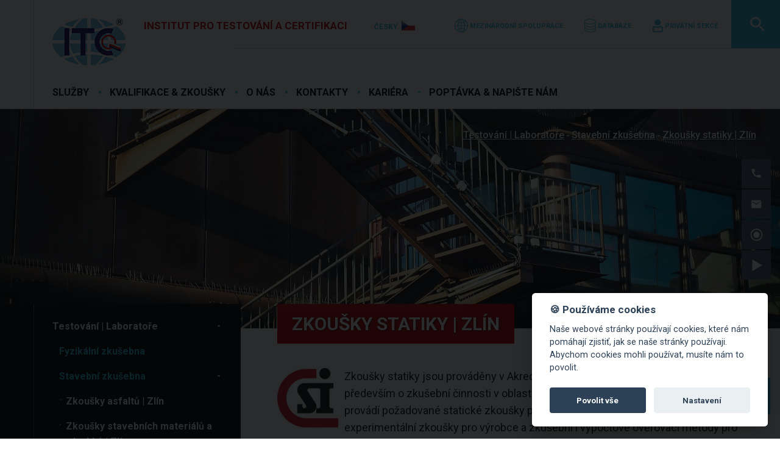

--- FILE ---
content_type: text/html; charset=UTF-8
request_url: https://www.itczlin.cz/laboratore/diagnostika-stavba-zkusebna/laborator-statiky
body_size: 253049
content:
<!doctype html>
<html class="no-js" lang="cs">
<head>
    
    <!-- Google tag manager - start -->
     <script  type="text/plain" data-cookiecategory="analytics">(function(w,d,s,l,i){w[l]=w[l]||[];w[l].push({'gtm.start':
                new Date().getTime(),event:'gtm.js'});var f=d.getElementsByTagName(s)[0],
            j=d.createElement(s),dl=l!='dataLayer'?'&l='+l:'';j.async=true;j.src=
            'https://www.googletagmanager.com/gtm.js?id='+i+dl;f.parentNode.insertBefore(j,f);
        })(window,document,'script','dataLayer','GTM-MN6G8Z3');</script>
<!-- Google tag manager - stop -->
        
    <meta charset="utf-8">
    <meta http-equiv="x-ua-compatible" content="IE=edge,chrome=1">
    <title>ZKOUŠKY STATIKY | ITC Zlín</title>
    <meta name="description" content="Vnitřní stránka webu Institut pro testování a certifikaci, a. s."/>
    <meta name="robots" content="index,follow"/>
    <meta name="googlebot" content="index,follow,snippet,archive"/>
    <meta name="author" content="itczlin.cz - TAOX"/>
    <meta name="viewport"
          content="width=device-width, height=device-height, initial-scale=1.0, maximum-scale=1.0, user-scalable=0">
        <meta property="og:title" content=""/>
    <meta property="og:site_name" content="itczlin.cz"/>
        <link rel="shortcut icon" type="image/x-icon" href="/_data/styly/itczlin/img/fav/favicon.ico"/>
    <link rel="preconnect" href="https://fonts.googleapis.com">
    <link rel="preconnect" href="https://fonts.gstatic.com" crossorigin>
    <link href="https://fonts.googleapis.com/css2?family=Roboto:ital,wght@0,100;0,300;0,400;0,500;0,700;0,900;1,100;1,300;1,400;1,500;1,700;1,900&display=swap" rel="stylesheet">
    <link rel="stylesheet" href="/assets/css/materialdesignicons.min.css"/>
    <link rel="stylesheet" href="/assets/css/bootstrap.css" type="text/css" media="all"/>
    <link rel="stylesheet" href="/assets/css/slick.css" type="text/css" media="all"/>
    <link rel="stylesheet" href="/assets/css/cookieconsent.min.css" type="text/css" media="all"/>
    <script src="/assets/js/jquery.min.js"></script>
    <script src="/assets/js/slick.min.js"></script>
    <link rel="stylesheet" href="/assets/css/app.css?v=1.8" type="text/css" media="all"/>
    <link rel="apple-touch-icon" sizes="180x180" href="/_data/styly/itczlin/img/fav/apple-touch-icon.png">
    <link rel="icon" type="image/png" sizes="32x32" href="/_data/styly/itczlin/img/fav/favicon-32x32.png">
    <link rel="icon" type="image/png" sizes="16x16" href="/_data/styly/itczlin/img/fav/favicon-16x16.png">
    <link rel="mask-icon" href="/_data/styly/itczlin/img/fav/safari-pinned-tab.svg" color="#33c1e2">
    <meta name="theme-color" content="#33c1e2">
    </head>
<body class="rub-nebo-zbozi">
<!-- Google tag manager - start -->
    <noscript><iframe src="https://www.googletagmanager.com/ns.html?id=GTM-MN6G8Z3"
                      height="0" width="0" style="display:none;visibility:hidden"></iframe></noscript>
<!-- Google tag manager - stop -->

<script>
    function antispam_email(local, domain, title) {
        document.write('<a href="mailto: ' + local + '@' + domain + '" rel="" title="' + title + '">' + local + '@' + domain + '</a>');
    }
    function antispam_tel(firstHalf, secondHalf, title) {
        let first_clean = firstHalf.replace(/[\s\-]/g, '');
        let second_clean = secondHalf.replace(/[\s\-]/g, '');
        document.write('<a href="tel:' + first_clean + second_clean + '" rel="" title="' + title + '">' + firstHalf + secondHalf + '</a>');
    }
</script>
<div class="offsetCheck"></div>
<div class="page-layout">
    <button id="mobileMenuBtn" class="js_header-menu-mobile__toggle-navigation">
        <span>&nbsp;</span><span>&nbsp;</span><span>&nbsp;</span>
    </button>
            <div id="search-in-full-screen">
    <div class="c-search-fixed">
        <div class="c-search-fixed__padding">
            <form action="https://www.itczlin.cz/search" method="get" name="findform" id="findform" accept-charset="utf-8" data-lang-id="https://www.itczlin.cz">
                <div class="c-search-fixed__input" id="search">
                    <input id="searchBox"
                           name="find"
                           type="text"
                           value=""
                           placeholder="Co hledáte?"
                           title="Co hledáte?"
                           autocomplete="off"
                    />
                    <span class="c-search-fixed__close js-search-fixed__close">×</span>
                    <div class="search-separator"></div>
                    <div class="c-search-help">
                        <span class="c-search-help-text">Pro vyhledání konkrétního výrazu použijte uvozovky nahoře. <span class="text-nowrap"> Příklad: &quot;hledaný výraz&quot;</span></span>
                    </div>

                </div>

            </form>
        </div>
    </div>
</div>
    
        <header class="header-itc-top">
        <div class="d-none d-lg-block">
            <section id="top">
    <div class="container position-static">
        <div class="row no-gutters top-bar-section">
            <div class="f">
                <a href="https://www.itczlin.cz" title="Institut pro testování a certifikaci, a. s.">
                    <img src="/_data/styly/itczlin/img/Logo2.png" alt="Logo" class="logo"/>
                </a>
            </div>
            <div class="company-name">
                <h2 class="company-name-cs">INSTITUT PRO TESTOVÁNÍ A&nbsp;CERTIFIKACI</h2>
                <h2 class="company-name-multilang">INSTITUT PRO TESTOVÁNÍ A CERTIFIKACI</h2>
            </div>
            <div id="langDesktop" class="lang">
                <div class="language-selector-template-1">
    <div class="js-langTrigger">
        <span >Česky</span>
        <img src="/galerie/flag_1636623324.png" title="Česky" alt="Česky" />
    </div>
</div>
<div class="d-none lang-panel">
    <div class="lang-wrapper">
                                                                            <a href="/en" class=" text-decoration-none">
                        <span class="text-uppercase">English</span>
                        <img src="/galerie/flag_1645539890.png" title="English" alt="English" />
                    </a>
                                                                                                                                        </div>
</div>

            </div>
            <div class="ext-div">
                
                                <div id="itc-international" class="position-relative item-header ">
                    <a class="color-blue text-uppercase" href="https://www.itczlin.cz/itc-international" title="MEZINÁRODNÍ SPOLUPRÁCE">
                        <img class="ico-header" src="/assets/img/globe.png" alt="Ikona - MEZINÁRODNÍ SPOLUPRÁCE">
                        MEZINÁRODNÍ SPOLUPRÁCE
                    </a>
                                        <ul class="itc-international-menu menu_items--ul">
<li class="menu-level-1"><a href="/itc-international/obchodni-zastoupeni-itc-v-zahranici#armenia" title="Arménie">Arménie</a></li>
<li class="menu-level-1"><a href="/itc-international/obchodni-zastoupeni-itc-v-zahranici#Belarus" title="Bělorusko">Bělorusko</a></li>
<li class="menu-level-1"><a href="/itc-international/obchodni-zastoupeni-itc-v-zahranici#Brazil" title="Brazílie">Brazílie</a></li>
<li class="menu-level-1"><a href="/itc-international/obchodni-zastoupeni-itc-v-zahranici#China" title="Čína">Čína</a></li>
<li class="menu-level-1"><a href="/itc-international/obchodni-zastoupeni-itc-v-zahranici#India" title="Indie">Indie</a></li>
<li class="menu-level-1"><a href="/itc-international/obchodni-zastoupeni-itc-v-zahranici#Israel" title="Izrael">Izrael</a></li>
<li class="menu-level-1"><a href="/itc-international/obchodni-zastoupeni-itc-v-zahranici#South Korea" title="Jižní Korea">Jižní Korea</a></li>
<li class="menu-level-1"><a href="/itc-international/obchodni-zastoupeni-itc-v-zahranici#kazakhstan" title="Kazachstán">Kazachstán</a></li>
<li class="menu-level-1"><a href="/itc-international/obchodni-zastoupeni-itc-v-zahranici#kyrgyzstan" title="Kyrgyzstán">Kyrgyzstán</a></li>
<li class="menu-level-1"><a href="/itc-international/obchodni-zastoupeni-itc-v-zahranici#moldova" title="Moldávie">Moldávie</a></li>
<li class="menu-level-1"><a href="/itc-international/obchodni-zastoupeni-itc-v-zahranici#Pakistan" title="Pákistán">Pákistán</a></li>
<li class="menu-level-1"><a href="/itc-international/obchodni-zastoupeni-itc-v-zahranici#Poland" title="Polsko">Polsko</a></li>
<li class="menu-level-1"><a href="/itc-international/obchodni-zastoupeni-itc-v-zahranici#Romania" title="Rumunsko">Rumunsko</a></li>
<li class="menu-level-1"><a href="/itc-international/obchodni-zastoupeni-itc-v-zahranici#serbija" title="Srbsko">Srbsko</a></li>
<li class="menu-level-1"><a href="/itc-international/obchodni-zastoupeni-itc-v-zahranici#Slovakia" title="Slovensko">Slovensko</a></li>
<li class="menu-level-1"><a href="/itc-international/obchodni-zastoupeni-itc-v-zahranici#Turkey" title="Turecko">Turecko</a></li>
<li class="menu-level-1"><a href="/itc-international/obchodni-zastoupeni-itc-v-zahranici#ukraine" title="Ukrajina">Ukrajina</a></li>
</ul>
                </div>
                                
                                    <div id="itc-database" class="position-relative item-header">
                        <a class="color-blue text-uppercase" href="https://www.itczlin.cz/databaze" title="">
                            <img class="ico-header" src="/assets/img/database.png" alt="Ikona - DATABÁZE">
                            DATABÁZE
                        </a>
                        <div id="itc-database-menu" class="position-absolute">
                                                            <ul>
                                                                            <li>
                                            <a href="http://old.itczlin.cz/cz/databaze-certifikatu-vyrobku-2.php" title="Certifikáty" target="_blank">
                                                Certifikáty
                                            </a>
                                        </li>
                                                                            <li>
                                            <a href="https://www.itczlin.cz/databaze/falzifikaty" title="Falzifikáty" target="_self">
                                                Falzifikáty
                                            </a>
                                        </li>
                                                                            <li>
                                            <a href="http://old.itczlin.cz/cz/databaze-vhp.php" title="Hazardní hry (do 2022)" target="_blank">
                                                Hazardní hry (do 2022)
                                            </a>
                                        </li>
                                                                            <li>
                                            <a href="https://dbhh.itczlin.cz/" title="Hazardní hry (vyhláška 433/2021)" target="_blank">
                                                Hazardní hry (vyhláška 433/2021)
                                            </a>
                                        </li>
                                                                    </ul>
                                                    </div>
                    </div>
                                
                                    <div id="itc-user-section" class="position-relative item-header ">
                        <a class="color-blue text-uppercase" href="https://www.itczlin.cz/privatni-sekce" title="">
                            <img class="ico-header" src="/assets/img/ucty.png" alt="Icon - PRIVÁTNÍ SEKCE">
                            PRIVÁTNÍ SEKCE
                        </a>
                        <div id="itc-user-section-menu" class="position-absolute">
                                                            <ul>
                                                                            <li>
                                            <a href="https://auditor.itczlin.cz/" title="Sekce pro auditory" target="_self">
                                                Sekce pro auditory
                                            </a>
                                        </li>
                                                                            <li>
                                            <a href="https://cg.itczlin.cz/" title="Sekce koordinační komise" target="_self">
                                                Sekce koordinační komise
                                            </a>
                                        </li>
                                                                            <li>
                                            <a href="http://www.sgpstandard.cz/prihlaseni.php" title="Sekce SGP" target="_self">
                                                Sekce SGP
                                            </a>
                                        </li>
                                                                            <li>
                                            <a href="http://old.itczlin.cz/cz/databaze-vhp.php" title="Sekce VHP" target="_blank">
                                                Sekce VHP
                                            </a>
                                        </li>
                                                                    </ul>
                                                    </div>
                    </div>
                                <div id="searchBtn" class="blue-square" style="cursor: pointer;">
                    <i class="color-white mdi mdi-magnify mdi-icon-search"></i>
                </div>
            </div>
        </div>
    </div>
</section>
        </div>
        <div class="d-none d-lg-block">
            <header class="header-navigation">
    <div class="fluid-container">
        <div class="container">
            <div class="row">
                <div class="col-md-12 position-relative">
                    <nav id="nav-desktop">
                                                    <div class="first-category has-child">
                                <a href="/nabidka-sluzeb-info"
                                   title="SLUŽBY"
                                   class=""
                                   target="_self">
                                        <span>SLUŽBY</span>
                                </a>
                                                                    <div class="second-category ">
                                                                                    <div class="third-category has-child">
                                                <a class=""
                                                   href="https://www.itczlin.cz/laboratore"
                                                   title="Testování  |  Laboratoře"
                                                   target="_self">
                                                        Testování  |  Laboratoře
                                                </a>
                                                <div class="fourth-category ">
                                                                                                            <a class=""
                                                           href="https://www.itczlin.cz/laboratore/fyzika-zkusebna"
                                                           title="Fyzikální zkušebna"
                                                           target="_self">
                                                                Fyzikální zkušebna
                                                        </a>
                                                        <div class="fifth-category ">
                                                                                                           </div>
                                                                                                            <a class="i-have-a-child"
                                                           href="https://www.itczlin.cz/laboratore/diagnostika-stavba-zkusebna"
                                                           title="Stavební zkušebna"
                                                           target="_self">
                                                                Stavební zkušebna
                                                        </a>
                                                        <div class="fifth-category ">
                                                    
                                                            <a class=""
                                                           href="https://www.itczlin.cz/laboratore/diagnostika-stavba-zkusebna/asfalt-zkusebna"
                                                           title="Zkoušky asfaltů | Zlín">
                                                                Zkoušky asfaltů | Zlín
                                                        </a>
                                                    
                                                            <a class=""
                                                           href="https://www.itczlin.cz/laboratore/diagnostika-stavba-zkusebna/zkousky-stavebnich-materialu-a-vyrobku"
                                                           title="Zkoušky stavebních materiálů a výrobků | Zlín">
                                                                Zkoušky stavebních materiálů a výrobků | Zlín
                                                        </a>
                                                    
                                                            <a class=""
                                                           href="https://www.itczlin.cz/laboratore/diagnostika-stavba-zkusebna/laborator-stavebni-tepelne-techniky"
                                                           title="Zkoušky tepelné techniky | Zlín">
                                                                Zkoušky tepelné techniky | Zlín
                                                        </a>
                                                    
                                                            <a class=""
                                                           href="https://www.itczlin.cz/laboratore/diagnostika-stavba-zkusebna/laborator-akustiky-zlin"
                                                           title="Zkoušky akustiky | Zlín">
                                                                Zkoušky akustiky | Zlín
                                                        </a>
                                                    
                                                            <a class=""
                                                           href="https://www.itczlin.cz/laboratore/diagnostika-stavba-zkusebna/laborator-otvorovych-vyplni"
                                                           title="Zkoušky otvorových výplní | Zlín">
                                                                Zkoušky otvorových výplní | Zlín
                                                        </a>
                                                    
                                                            <a class=""
                                                           href="https://www.itczlin.cz/laboratore/diagnostika-stavba-zkusebna/laborator-dokoncovacich-praci"
                                                           title="Zkoušky dokončovacích prací | Zlín">
                                                                Zkoušky dokončovacích prací | Zlín
                                                        </a>
                                                    
                                                            <a class=""
                                                           href="https://www.itczlin.cz/laboratore/diagnostika-stavba-zkusebna/laborator-statiky"
                                                           title="Zkoušky statiky | Zlín">
                                                                Zkoušky statiky | Zlín
                                                        </a>
                                                    
                                                            <a class=""
                                                           href="https://www.itczlin.cz/laboratore/diagnostika-stavba-zkusebna/tepelne-technicka-laborator"
                                                           title="Zkoušky tepelné techniky | Praha">
                                                                Zkoušky tepelné techniky | Praha
                                                        </a>
                                                    
                                                            <a class=""
                                                           href="https://www.itczlin.cz/laboratore/diagnostika-stavba-zkusebna/laborator-akustiky-praha"
                                                           title="Zkoušky akustiky | Praha">
                                                                Zkoušky akustiky | Praha
                                                        </a>
                                                    
                                                            <a class=""
                                                           href="https://www.itczlin.cz/laboratore/diagnostika-stavba-zkusebna/chemicko-fyzikalni-laborator-divize-csi"
                                                           title="Chemicko fyzikální zkoušky | Praha">
                                                                Chemicko fyzikální zkoušky | Praha
                                                        </a>
                                                    
                                                            <a class=""
                                                           href="https://www.itczlin.cz/laboratore/diagnostika-stavba-zkusebna/pozarne-technicka-laborator"
                                                           title="Požárně technické zkoušky | Praha">
                                                                Požárně technické zkoušky | Praha
                                                        </a>
                                                                                                           </div>
                                                                                                            <a class=""
                                                           href="https://www.itczlin.cz/laboratore/analyticka-chemie"
                                                           title="Laboratoř analytické chemie a mikrobiologie"
                                                           target="_self">
                                                                Laboratoř analytické chemie a mikrobiologie
                                                        </a>
                                                        <div class="fifth-category ">
                                                                                                           </div>
                                                                                                            <a class=""
                                                           href="https://www.itczlin.cz/laboratore/hygiena-laborator"
                                                           title="Hygienická laboratoř"
                                                           target="_self">
                                                                Hygienická laboratoř
                                                        </a>
                                                        <div class="fifth-category ">
                                                                                                           </div>
                                                                                                            <a class=""
                                                           href="https://www.itczlin.cz/laboratore/zkusebna-elektro-vyrobky-emc-lvd"
                                                           title="Zkušebna elektrických výrobků"
                                                           target="_self">
                                                                Zkušebna elektrických výrobků
                                                        </a>
                                                        <div class="fifth-category ">
                                                                                                           </div>
                                                                                                            <a class=""
                                                           href="https://www.itczlin.cz/laboratore/zkusebna-obuv-ochana-pracovni-laborator"
                                                           title="Zkušebna obuvi a osobních ochranných prostředků"
                                                           target="_self">
                                                                Zkušebna obuvi a osobních ochranných prostředků
                                                        </a>
                                                        <div class="fifth-category ">
                                                                                                           </div>
                                                                                                            <a class=""
                                                           href="https://www.itczlin.cz/laboratore/textil-zkusebna"
                                                           title="Zkušebna textilu"
                                                           target="_self">
                                                                Zkušebna textilu
                                                        </a>
                                                        <div class="fifth-category ">
                                                                                                           </div>
                                                                                                            <a class=""
                                                           href="https://www.itczlin.cz/laboratore/defektoskopie"
                                                           title="Laboratoř defektoskopie"
                                                           target="_self">
                                                                Laboratoř defektoskopie
                                                        </a>
                                                        <div class="fifth-category ">
                                                                                                           </div>
                                                                                                            <a class=""
                                                           href="https://www.itczlin.cz/laboratore/pozar-horlavost-laborator"
                                                           title="Požární laboratoř"
                                                           target="_self">
                                                                Požární laboratoř
                                                        </a>
                                                        <div class="fifth-category ">
                                                                                                           </div>
                                                                                                    </div>
                                            </div>
                                                                                    <div class="third-category has-child">
                                                <a class=""
                                                   href="https://www.itczlin.cz/testovani-vyrobky"
                                                   title="Testování | Výrobky"
                                                   target="_self">
                                                        Testování | Výrobky
                                                </a>
                                                <div class="fourth-category ">
                                                                                                            <a class="i-have-a-child"
                                                           href="https://www.itczlin.cz/testovani-vyrobky/automobil-komponent-vyrobky"
                                                           title="Automobilové díly | Komponenty"
                                                           target="_self">
                                                                Automobilové díly | Komponenty
                                                        </a>
                                                        <div class="fifth-category ">
                                                    
                                                            <a class=""
                                                           href="https://www.itczlin.cz/testovani-vyrobky/automobil-komponent-vyrobky/emisni-a-pachove-zkousky-automotive"
                                                           title="Emisní a pachové zkoušky">
                                                                Emisní a pachové zkoušky
                                                        </a>
                                                                                                           </div>
                                                                                                            <a class=""
                                                           href="https://www.itczlin.cz/testovani-vyrobky/hadice-a-potrubni-systemy"
                                                           title="Potrubní systémy | Hadice"
                                                           target="_self">
                                                                Potrubní systémy | Hadice
                                                        </a>
                                                        <div class="fifth-category ">
                                                                                                           </div>
                                                                                                            <a class=""
                                                           href="https://www.itczlin.cz/laboratore/diagnostika-stavba-zkusebna"
                                                           title="Stavební výrobky"
                                                           target="_self">
                                                                Stavební výrobky
                                                        </a>
                                                        <div class="fifth-category ">
                                                                                                           </div>
                                                                                                            <a class=""
                                                           href="https://www.itczlin.cz/testovani-vyrobky/food-contact-material"
                                                           title="Výrobky pro styk s potravinami | Food-contact"
                                                           target="_self">
                                                                Výrobky pro styk s potravinami | Food-contact
                                                        </a>
                                                        <div class="fifth-category ">
                                                                                                           </div>
                                                                                                            <a class=""
                                                           href="https://www.itczlin.cz/testovani-vyrobky/obaly"
                                                           title="Obaly"
                                                           target="_self">
                                                                Obaly
                                                        </a>
                                                        <div class="fifth-category ">
                                                                                                           </div>
                                                                                                            <a class=""
                                                           href="https://www.itczlin.cz/testovani-vyrobky/zkusebnictvi-osobni-ochranne-prostredky"
                                                           title="Osobní ochranné prostředky"
                                                           target="_self">
                                                                Osobní ochranné prostředky
                                                        </a>
                                                        <div class="fifth-category ">
                                                                                                           </div>
                                                                                                            <a class=""
                                                           href="https://www.itczlin.cz/testovani-vyrobky/odpady-rohs"
                                                           title="Odpady, RoHS"
                                                           target="_self">
                                                                Odpady, RoHS
                                                        </a>
                                                        <div class="fifth-category ">
                                                                                                           </div>
                                                                                                            <a class=""
                                                           href="https://www.itczlin.cz/testovani-vyrobky/elektricke-vyrobky-testovani"
                                                           title="Elektrické výrobky | EMC | LVD"
                                                           target="_self">
                                                                Elektrické výrobky | EMC | LVD
                                                        </a>
                                                        <div class="fifth-category ">
                                                                                                           </div>
                                                                                                            <a class=""
                                                           href="https://www.itczlin.cz/testovani-vyrobky/zkusebna-obuvi-kozedelnych-materialu-vyrobku"
                                                           title="Obuv, související materiály a výrobky"
                                                           target="_self">
                                                                Obuv, související materiály a výrobky
                                                        </a>
                                                        <div class="fifth-category ">
                                                                                                           </div>
                                                                                                            <a class=""
                                                           href="https://www.itczlin.cz/testovani-vyrobky/textilni-vyrobky-a-materialy"
                                                           title="Textil"
                                                           target="_self">
                                                                Textil
                                                        </a>
                                                        <div class="fifth-category ">
                                                                                                           </div>
                                                                                                            <a class=""
                                                           href="https://www.itczlin.cz/testovani-vyrobky/sanitarni-vyrobky"
                                                           title="Sanitární výrobky"
                                                           target="_self">
                                                                Sanitární výrobky
                                                        </a>
                                                        <div class="fifth-category ">
                                                                                                           </div>
                                                                                                            <a class=""
                                                           href="https://www.itczlin.cz/testovani-vyrobky/hracky-deti"
                                                           title="Hračky a výrobky pro děti"
                                                           target="_self">
                                                                Hračky a výrobky pro děti
                                                        </a>
                                                        <div class="fifth-category ">
                                                                                                           </div>
                                                                                                            <a class=""
                                                           href="https://www.itczlin.cz/testovani-vyrobky/nabytek"
                                                           title="Nábytek"
                                                           target="_self">
                                                                Nábytek
                                                        </a>
                                                        <div class="fifth-category ">
                                                                                                           </div>
                                                                                                            <a class=""
                                                           href="https://www.itczlin.cz/testovani-vyrobky/domacnost-vyrobky"
                                                           title="Výrobky pro domácnost"
                                                           target="_self">
                                                                Výrobky pro domácnost
                                                        </a>
                                                        <div class="fifth-category ">
                                                                                                           </div>
                                                                                                            <a class=""
                                                           href="https://www.itczlin.cz/testovani-vyrobky/detska-hriste-zkusebnictvi"
                                                           title="Zařízení hřišť"
                                                           target="_self">
                                                                Zařízení hřišť
                                                        </a>
                                                        <div class="fifth-category ">
                                                                                                           </div>
                                                                                                            <a class=""
                                                           href="https://www.itczlin.cz/testovani-vyrobky/sport-povrch"
                                                           title="Sportovní povrchy"
                                                           target="_self">
                                                                Sportovní povrchy
                                                        </a>
                                                        <div class="fifth-category ">
                                                                                                           </div>
                                                                                                            <a class=""
                                                           href="https://www.itczlin.cz/testovani-vyrobky/floorball-iff-laborator"
                                                           title="Floorball"
                                                           target="_self">
                                                                Floorball
                                                        </a>
                                                        <div class="fifth-category ">
                                                                                                           </div>
                                                                                                            <a class=""
                                                           href="https://www.itczlin.cz/testovani-vyrobky/plasty-a-pryz"
                                                           title="Plasty | Pryže"
                                                           target="_self">
                                                                Plasty | Pryže
                                                        </a>
                                                        <div class="fifth-category ">
                                                                                                           </div>
                                                                                                    </div>
                                            </div>
                                                                                    <div class="third-category has-child">
                                                <a class=""
                                                   href="https://www.itczlin.cz/certifikace-vyrobku"
                                                   title="Certifikace výrobků"
                                                   target="_self">
                                                        Certifikace výrobků
                                                </a>
                                                <div class="fourth-category ">
                                                                                                            <a class=""
                                                           href="https://www.itczlin.cz/certifikace-vyrobku/stavebni-vyrobky"
                                                           title="Stavební výrobky | CE"
                                                           target="_self">
                                                                Stavební výrobky | CE
                                                        </a>
                                                        <div class="fifth-category ">
                                                                                                           </div>
                                                                                                            <a class=""
                                                           href="https://www.itczlin.cz/certifikace-vyrobku/stavebni-vyrobky-nv163"
                                                           title="Stavební výrobky | NV 163"
                                                           target="_self">
                                                                Stavební výrobky | NV 163
                                                        </a>
                                                        <div class="fifth-category ">
                                                                                                           </div>
                                                                                                            <a class="i-have-a-child"
                                                           href="https://www.itczlin.cz/certifikace-vyrobku/TAB"
                                                           title="Subjekt pro technické posuzování | TAB"
                                                           target="_self">
                                                                Subjekt pro technické posuzování | TAB
                                                        </a>
                                                        <div class="fifth-category ">
                                                    
                                                            <a class=""
                                                           href="https://www.itczlin.cz/certifikace-vyrobku/TAB/eta-eota"
                                                           title="ETA | EOTA">
                                                                ETA | EOTA
                                                        </a>
                                                    
                                                            <a class=""
                                                           href="https://www.itczlin.cz/certifikace-vyrobku/TAB/nove-cpr"
                                                           title="Nové CPR">
                                                                Nové CPR
                                                        </a>
                                                                                                           </div>
                                                                                                            <a class=""
                                                           href="https://medical-devices.itczlin.cz/"
                                                           title="Zdravotnické prostředky"
                                                           target="_self">
                                                                Zdravotnické prostředky
                                                        </a>
                                                        <div class="fifth-category ">
                                                                                                           </div>
                                                                                                            <a class=""
                                                           href="https://www.itczlin.cz/certifikace-vyrobku/osobni-ochranne-prostredky"
                                                           title="Osobní ochranné prostředky"
                                                           target="_self">
                                                                Osobní ochranné prostředky
                                                        </a>
                                                        <div class="fifth-category ">
                                                                                                           </div>
                                                                                                            <a class=""
                                                           href="https://www.itczlin.cz/certifikace-vyrobku/certifikace-hracky"
                                                           title="Hračky"
                                                           target="_self">
                                                                Hračky
                                                        </a>
                                                        <div class="fifth-category ">
                                                                                                           </div>
                                                                                                            <a class=""
                                                           href="https://www.itczlin.cz/certifikace-vyrobku/elektromagneticka-kompatibilita"
                                                           title="Elektromagnetická kompatibilita | EMC"
                                                           target="_self">
                                                                Elektromagnetická kompatibilita | EMC
                                                        </a>
                                                        <div class="fifth-category ">
                                                                                                           </div>
                                                                                                            <a class=""
                                                           href="https://www.itczlin.cz/certifikace-vyrobku/elektricka-bezpecnost"
                                                           title="Elektrická bezpečnost | LVD"
                                                           target="_self">
                                                                Elektrická bezpečnost | LVD
                                                        </a>
                                                        <div class="fifth-category ">
                                                                                                           </div>
                                                                                                            <a class=""
                                                           href="https://www.itczlin.cz/certifikace-vyrobku/certifikace-vyrobku-itc"
                                                           title="Dobrovolná certifikace výrobků"
                                                           target="_self">
                                                                Dobrovolná certifikace výrobků
                                                        </a>
                                                        <div class="fifth-category ">
                                                                                                           </div>
                                                                                                            <a class="i-have-a-child"
                                                           href="https://www.itczlin.cz/certifikace-vyrobku/certifikacni_znacky"
                                                           title="Certifikační značky"
                                                           target="_self">
                                                                Certifikační značky
                                                        </a>
                                                        <div class="fifth-category ">
                                                    
                                                            <a class=""
                                                           href="https://www.itczlin.cz/certifikace-vyrobku/certifikacni_znacky/znacka-itc-certifikovana-kvalita"
                                                           title="Značka „ITC certifikovaná kvalita“">
                                                                Značka „ITC certifikovaná kvalita“
                                                        </a>
                                                    
                                                            <a class=""
                                                           href="https://www.itczlin.cz/certifikace-vyrobku/certifikacni_znacky/znacka-keymark"
                                                           title="Značka KEYMARK">
                                                                Značka KEYMARK
                                                        </a>
                                                    
                                                            <a class=""
                                                           href="https://www.itczlin.cz/certifikace-vyrobku/certifikacni_znacky/znacka-bezpecne-hracky"
                                                           title="Značka „Bezpečné hračky“">
                                                                Značka „Bezpečné hračky“
                                                        </a>
                                                    
                                                            <a class=""
                                                           href="https://www.itczlin.cz/certifikace-vyrobku/certifikacni_znacky/osvedceno-pro-stavbu"
                                                           title="Značka &quot;OSVĚDČENO PRO STAVBU&quot;">
                                                                Značka &quot;OSVĚDČENO PRO STAVBU&quot;
                                                        </a>
                                                                                                           </div>
                                                                                                            <a class=""
                                                           href="https://www.itczlin.cz/certifikace-vyrobku/detska-hriste"
                                                           title="Zařízení dětských hřišť"
                                                           target="_self">
                                                                Zařízení dětských hřišť
                                                        </a>
                                                        <div class="fifth-category ">
                                                                                                           </div>
                                                                                                            <a class=""
                                                           href="https://www.itczlin.cz/certifikace-vyrobku/tlakove-nadoby-zarizeni"
                                                           title="Tlaková zařízení"
                                                           target="_self">
                                                                Tlaková zařízení
                                                        </a>
                                                        <div class="fifth-category ">
                                                                                                           </div>
                                                                                                            <a class=""
                                                           href="https://www.itczlin.cz/certifikace-vyrobku/certifikace-vyrobku-pro-peci-o-dite"
                                                           title="Certifikace výrobků pro péči o dítě"
                                                           target="_self">
                                                                Certifikace výrobků pro péči o dítě
                                                        </a>
                                                        <div class="fifth-category ">
                                                                                                           </div>
                                                                                                            <a class="i-have-a-child"
                                                           href="https://www.itczlin.cz/certifikace-vyrobku/Oborove_standardy"
                                                           title="Oborové standardy"
                                                           target="_self">
                                                                Oborové standardy
                                                        </a>
                                                        <div class="fifth-category ">
                                                    
                                                            <a class=""
                                                           href="https://www.itczlin.cz/certifikace-vyrobku/Oborove_standardy/kvalifikace-stavebniho-dodavatele"
                                                           title="Systém certifikace stavebních dodavatelů (SCSD)">
                                                                Systém certifikace stavebních dodavatelů (SCSD)
                                                        </a>
                                                    
                                                            <a class=""
                                                           href="https://www.itczlin.cz/certifikace-vyrobku/Oborove_standardy/15593-management-vyroby-obalu"
                                                           title="EN 15593 - Management hygieny potravinářských obalů">
                                                                EN 15593 - Management hygieny potravinářských obalů
                                                        </a>
                                                                                                           </div>
                                                                                                    </div>
                                            </div>
                                                                                    <div class="third-category has-child">
                                                <a class=""
                                                   href="https://www.itczlin.cz/certifikace-systemu-rizeni-itc"
                                                   title="Certifikace systémů řízení"
                                                   target="_self">
                                                        Certifikace systémů řízení
                                                </a>
                                                <div class="fourth-category has-child">
                                                                                                            <a class=""
                                                           href="https://www.itczlin.cz/certifikace-systemu-rizeni-itc/iso-9001"
                                                           title="ISO 9001"
                                                           target="_self">
                                                                ISO 9001
                                                        </a>
                                                        <div class="fifth-category ">
                                                                                                           </div>
                                                                                                            <a class=""
                                                           href="https://www.itczlin.cz/certifikace-systemu-rizeni-itc/iso-13485"
                                                           title="ISO 13485"
                                                           target="_self">
                                                                ISO 13485
                                                        </a>
                                                        <div class="fifth-category ">
                                                                                                           </div>
                                                                                                            <a class=""
                                                           href="https://www.itczlin.cz/certifikace-systemu-rizeni-itc/iso-14001"
                                                           title="ISO 14001"
                                                           target="_self">
                                                                ISO 14001
                                                        </a>
                                                        <div class="fifth-category ">
                                                                                                           </div>
                                                                                                            <a class=""
                                                           href="https://www.itczlin.cz/certifikace-systemu-rizeni-itc/ISO-45001"
                                                           title="ISO 45001"
                                                           target="_self">
                                                                ISO 45001
                                                        </a>
                                                        <div class="fifth-category ">
                                                                                                           </div>
                                                                                                            <a class=""
                                                           href="https://www.itczlin.cz/certifikace-systemu-rizeni-itc/iso-50001-energeticky-management"
                                                           title="ISO 50001"
                                                           target="_self">
                                                                ISO 50001
                                                        </a>
                                                        <div class="fifth-category ">
                                                                                                           </div>
                                                                                                            <a class=""
                                                           href="https://www.itczlin.cz/certifikace-systemu-rizeni-itc/iso-22000"
                                                           title="ISO 22000"
                                                           target="_self">
                                                                ISO 22000
                                                        </a>
                                                        <div class="fifth-category ">
                                                                                                           </div>
                                                                                                            <a class=""
                                                           href="https://www.itczlin.cz/certifikace-systemu-rizeni-itc/haccp"
                                                           title="HACCP"
                                                           target="_self">
                                                                HACCP
                                                        </a>
                                                        <div class="fifth-category ">
                                                                                                           </div>
                                                                                                            <a class=""
                                                           href="https://www.itczlin.cz/certifikace-systemu-rizeni-itc/iso-27001"
                                                           title="ISO/IEC 27001"
                                                           target="_self">
                                                                ISO/IEC 27001
                                                        </a>
                                                        <div class="fifth-category ">
                                                                                                           </div>
                                                                                                    </div>
                                            </div>
                                                                                    <div class="third-category has-child">
                                                <a class=""
                                                   href="https://www.itczlin.cz/kalibrace-laborator"
                                                   title="Kalibrace | Metrologie"
                                                   target="_self">
                                                        Kalibrace | Metrologie
                                                </a>
                                                <div class="fourth-category ">
                                                                                                            <a class=""
                                                           href="https://www.itczlin.cz/kalibrace-laborator/kalibrace-metrologie"
                                                           title="Kalibrace a metrologie"
                                                           target="_self">
                                                                Kalibrace a metrologie
                                                        </a>
                                                        <div class="fifth-category ">
                                                                                                           </div>
                                                                                                            <a class=""
                                                           href="https://www.itczlin.cz/kalibrace-laborator/spektro"
                                                           title="Kalibrace spektrometrů a spektrofotometrů"
                                                           target="_self">
                                                                Kalibrace spektrometrů a spektrofotometrů
                                                        </a>
                                                        <div class="fifth-category ">
                                                                                                           </div>
                                                                                                    </div>
                                            </div>
                                                                                    <div class="third-category has-child">
                                                <a class=""
                                                   href="https://www.itczlin.cz/hazardni-hry-inspekce"
                                                   title="Hazardní hry"
                                                   target="_self">
                                                        Hazardní hry
                                                </a>
                                                <div class="fourth-category ">
                                                                                                            <a class=""
                                                           href="https://www.itczlin.cz/hazardni-hry-inspekce/hazardni-hry"
                                                           title="Hazardní hry"
                                                           target="_blank">
                                                                Hazardní hry
                                                        </a>
                                                        <div class="fifth-category ">
                                                                                                           </div>
                                                                                                            <a class="i-have-a-child"
                                                           href="http://old.itczlin.cz/cz/databaze-vhp.php"
                                                           title="Seznamy dokumentů (do 2022)"
                                                           target="_self">
                                                                Seznamy dokumentů (do 2022)
                                                        </a>
                                                        <div class="fifth-category ">
                                                    
                                                            <a class=""
                                                           href="/editor/files/prilohy/vhp_navod_seznam_povolovaci.pdf"
                                                           title="Návod na přístup do seznamů">
                                                                Návod na přístup do seznamů
                                                        </a>
                                                                                                           </div>
                                                                                                            <a class=""
                                                           href="https://dbhh.itczlin.cz/"
                                                           title="Seznamy dokumentů dle vyhlášky 433/2021"
                                                           target="_blank">
                                                                Seznamy dokumentů dle vyhlášky 433/2021
                                                        </a>
                                                        <div class="fifth-category ">
                                                                                                           </div>
                                                                                                    </div>
                                            </div>
                                                                                    <div class="third-category ">
                                                <a class=""
                                                   href="https://www.itczlin.cz/inspekcni-organ"
                                                   title="Inspekční orgán"
                                                   target="_self">
                                                        Inspekční orgán
                                                </a>
                                                <div class="fourth-category ">
                                                                                                    </div>
                                            </div>
                                                                                    <div class="third-category has-child">
                                                <a class=""
                                                   href="https://www.itczlin.cz/normalizace"
                                                   title="Normalizace"
                                                   target="_self">
                                                        Normalizace
                                                </a>
                                                <div class="fourth-category ">
                                                                                                            <a class=""
                                                           href="https://www.itczlin.cz/normalizace/centrum-technicke-normalizace"
                                                           title="Centrum technické normalizace"
                                                           target="_self">
                                                                Centrum technické normalizace
                                                        </a>
                                                        <div class="fifth-category ">
                                                                                                           </div>
                                                                                                            <a class=""
                                                           href="https://www.itczlin.cz/normalizace/sgp-standard"
                                                           title="SGP - STANDARD"
                                                           target="_self">
                                                                SGP - STANDARD
                                                        </a>
                                                        <div class="fifth-category ">
                                                                                                           </div>
                                                                                                    </div>
                                            </div>
                                                                                    <div class="third-category ">
                                                <a class=""
                                                   href="https://www.itczlin.cz/skola-seminar-workshop"
                                                   title="Školení | Semináře"
                                                   target="_self">
                                                        Školení | Semináře
                                                </a>
                                                <div class="fourth-category ">
                                                                                                    </div>
                                            </div>
                                                                                    <div class="third-category ">
                                                <a class=""
                                                   href="https://www.itczlin.cz/OSTATNI_SLUZBY"
                                                   title="Ostatní služby"
                                                   target="_self">
                                                        Ostatní služby
                                                </a>
                                                <div class="fourth-category ">
                                                                                                    </div>
                                            </div>
                                                                                <div class="f-fake-col"></div>
                                        <div class="s-fake-col"></div>
                                    </div>
                                                            </div>
                                                    <div class="first-category has-child">
                                <a href="https://www.itczlin.cz/kvalifikace-zkousky"
                                   title="KVALIFIKACE &amp; ZKOUŠKY"
                                   class=""
                                   target="_self">
                                        <span>KVALIFIKACE &amp; ZKOUŠKY</span>
                                </a>
                                                                    <div class="second-category ">
                                                                                    <div class="third-category has-child">
                                                <a class=""
                                                   href="https://www.itczlin.cz/kvalifikace-zkousky/itc-akreditace"
                                                   title="Akreditace"
                                                   target="_self">
                                                        Akreditace
                                                </a>
                                                <div class="fourth-category ">
                                                                                                            <a class=""
                                                           href="https://www.itczlin.cz/kvalifikace-zkousky/itc-akreditace#1004"
                                                           title="Rozsah akreditace AZL 1004"
                                                           target="_self">
                                                                Rozsah akreditace AZL 1004
                                                        </a>
                                                        <div class="fifth-category ">
                                                                                                           </div>
                                                                                                            <a class=""
                                                           href="https://www.itczlin.cz/kvalifikace-zkousky/itc-akreditace#1004-3"
                                                           title="Rozsah akreditace AZL 1004.3"
                                                           target="_self">
                                                                Rozsah akreditace AZL 1004.3
                                                        </a>
                                                        <div class="fifth-category ">
                                                                                                           </div>
                                                                                                            <a class=""
                                                           href="https://www.itczlin.cz/kvalifikace-zkousky/itc-akreditace#1007-1"
                                                           title="Rozsah akreditace  AZL 1007.1"
                                                           target="_self">
                                                                Rozsah akreditace  AZL 1007.1
                                                        </a>
                                                        <div class="fifth-category ">
                                                                                                           </div>
                                                                                                            <a class=""
                                                           href="https://www.itczlin.cz/kvalifikace-zkousky/itc-akreditace#1007-4"
                                                           title="Rozsah akreditace AZL 1007.4"
                                                           target="_self">
                                                                Rozsah akreditace AZL 1007.4
                                                        </a>
                                                        <div class="fifth-category ">
                                                                                                           </div>
                                                                                                            <a class=""
                                                           href="https://www.itczlin.cz/kvalifikace-zkousky/itc-akreditace#4035"
                                                           title="Rozsah akreditace  AIO 4035"
                                                           target="_self">
                                                                Rozsah akreditace  AIO 4035
                                                        </a>
                                                        <div class="fifth-category ">
                                                                                                           </div>
                                                                                                            <a class=""
                                                           href="https://www.itczlin.cz/kvalifikace-zkousky/itc-akreditace#3020"
                                                           title="Rozsah akreditace COV 3020"
                                                           target="_self">
                                                                Rozsah akreditace COV 3020
                                                        </a>
                                                        <div class="fifth-category ">
                                                                                                           </div>
                                                                                                            <a class=""
                                                           href="https://www.itczlin.cz/kvalifikace-zkousky/itc-akreditace#3048"
                                                           title="Rozsah akreditace COV 3048"
                                                           target="_self">
                                                                Rozsah akreditace COV 3048
                                                        </a>
                                                        <div class="fifth-category ">
                                                                                                           </div>
                                                                                                            <a class=""
                                                           href="https://www.itczlin.cz/kvalifikace-zkousky/itc-akreditace#3002"
                                                           title="Rozsah akreditace COSM 3002"
                                                           target="_self">
                                                                Rozsah akreditace COSM 3002
                                                        </a>
                                                        <div class="fifth-category ">
                                                                                                           </div>
                                                                                                            <a class=""
                                                           href="https://www.itczlin.cz/kvalifikace-zkousky/itc-akreditace#2222"
                                                           title="Rozsah akreditace AKL 2222"
                                                           target="_self">
                                                                Rozsah akreditace AKL 2222
                                                        </a>
                                                        <div class="fifth-category ">
                                                                                                           </div>
                                                                                                    </div>
                                            </div>
                                                                                    <div class="third-category ">
                                                <a class=""
                                                   href="https://www.itczlin.cz/kvalifikace-zkousky/itc-autorizace"
                                                   title="Autorizace"
                                                   target="_self">
                                                        Autorizace
                                                </a>
                                                <div class="fourth-category ">
                                                                                                    </div>
                                            </div>
                                                                                    <div class="third-category ">
                                                <a class=""
                                                   href="https://www.itczlin.cz/kvalifikace-zkousky/itc-zvlastni-povereni"
                                                   title="Zvláštní pověření"
                                                   target="_self">
                                                        Zvláštní pověření
                                                </a>
                                                <div class="fourth-category ">
                                                                                                    </div>
                                            </div>
                                                                                <div class="f-fake-col"></div>
                                        <div class="s-fake-col"></div>
                                    </div>
                                                            </div>
                                                    <div class="first-category has-child">
                                <a href="https://www.itczlin.cz/o-nas"
                                   title="O NÁS"
                                   class=""
                                   target="_self">
                                        <span>O NÁS</span>
                                </a>
                                                                    <div class="second-category ">
                                                                                    <div class="third-category ">
                                                <a class=""
                                                   href="https://www.itczlin.cz/archiv-novinek"
                                                   title="Aktuality"
                                                   target="_blank">
                                                        Aktuality
                                                </a>
                                                <div class="fourth-category ">
                                                                                                    </div>
                                            </div>
                                                                                    <div class="third-category ">
                                                <a class=""
                                                   href="https://www.itczlin.cz/o-nas/zasady-ochrany-soukromi-gdpr"
                                                   title="Zásady ochrany soukromí"
                                                   target="_self">
                                                        Zásady ochrany soukromí
                                                </a>
                                                <div class="fourth-category ">
                                                                                                    </div>
                                            </div>
                                                                                    <div class="third-category ">
                                                <a class=""
                                                   href="https://www.itczlin.cz/o-nas/nestrannost"
                                                   title="Nestrannost"
                                                   target="_self">
                                                        Nestrannost
                                                </a>
                                                <div class="fourth-category ">
                                                                                                    </div>
                                            </div>
                                                                                    <div class="third-category ">
                                                <a class=""
                                                   href="https://www.itczlin.cz/o-nas/ochrana-duvernych-informaci"
                                                   title="Ochrana důvěrných informací"
                                                   target="_self">
                                                        Ochrana důvěrných informací
                                                </a>
                                                <div class="fourth-category ">
                                                                                                    </div>
                                            </div>
                                                                                    <div class="third-category ">
                                                <a class=""
                                                   href="https://www.itczlin.cz/o-nas/clenstvi-v-organizacich"
                                                   title="Členství v organizacích"
                                                   target="_self">
                                                        Členství v organizacích
                                                </a>
                                                <div class="fourth-category ">
                                                                                                    </div>
                                            </div>
                                                                                    <div class="third-category ">
                                                <a class=""
                                                   href="/ke-stazeni#vyrocni zpravy"
                                                   title="Výroční zprávy"
                                                   target="_self">
                                                        Výroční zprávy
                                                </a>
                                                <div class="fourth-category ">
                                                                                                    </div>
                                            </div>
                                                                                    <div class="third-category ">
                                                <a class=""
                                                   href="https://www.itczlin.cz/o-nas/podani-stiznosti"
                                                   title="Stížnosti"
                                                   target="_self">
                                                        Stížnosti
                                                </a>
                                                <div class="fourth-category ">
                                                                                                    </div>
                                            </div>
                                                                                    <div class="third-category ">
                                                <a class=""
                                                   href="https://www.itczlin.cz/o-nas/whistleblowing"
                                                   title="Whistleblowing"
                                                   target="_self">
                                                        Whistleblowing
                                                </a>
                                                <div class="fourth-category ">
                                                                                                    </div>
                                            </div>
                                                                                    <div class="third-category ">
                                                <a class=""
                                                   href="https://www.itczlin.cz/o-nas/itc-fve-pro-budoucnost"
                                                   title="ITC - FVE pro budoucnost"
                                                   target="_self">
                                                        ITC - FVE pro budoucnost
                                                </a>
                                                <div class="fourth-category ">
                                                                                                    </div>
                                            </div>
                                                                                    <div class="third-category ">
                                                <a class=""
                                                   href="https://www.itczlin.cz/ke-stazeni#hodnoceni-spokojenosti-customer-evaluation"
                                                   title="Zpětná vazba | Hodnocení spokojenosti"
                                                   target="_self">
                                                        Zpětná vazba | Hodnocení spokojenosti
                                                </a>
                                                <div class="fourth-category ">
                                                                                                    </div>
                                            </div>
                                                                                <div class="f-fake-col"></div>
                                        <div class="s-fake-col"></div>
                                    </div>
                                                            </div>
                                                    <div class="first-category ">
                                <a href="https://www.itczlin.cz/kontakty"
                                   title="KONTAKTY"
                                   class=""
                                   target="_self">
                                        <span>KONTAKTY</span>
                                </a>
                                                            </div>
                                                    <div class="first-category ">
                                <a href="https://www.itczlin.cz/nabidka-prace"
                                   title="KARIÉRA"
                                   class=""
                                   target="_self">
                                        <span>KARIÉRA</span>
                                </a>
                                                            </div>
                                                    <div class="first-category ">
                                <a href="https://www.itczlin.cz/napiste-nam"
                                   title="POPTÁVKA &amp; NAPIŠTE NÁM"
                                   class=""
                                   target="_self">
                                        <span>POPTÁVKA &amp; NAPIŠTE NÁM</span>
                                </a>
                                                            </div>
                                            </nav>
                </div>
            </div>
        </div>
    </div>
    <div class="fake-nav-bg"></div>
</header>
        </div>
        <span class="gray-line"></span>
    </header>
    <div class="d-block d-lg-none mobile--header">
        
        
                <a id="logoMobile" href="https://www.itczlin.cz" title="Institut pro testování a certifikaci, a. s.">
    <img src="/_data/styly/itczlin/img/Logo2.png" alt="Logo" class="logo"/>
</a>
<span class="mobile-heading-cs">INSTITUT PRO TESTOVÁNÍ A CERTIFIKACI</span>
    <div id="language-selector-in-mobile-topbar">
    <div class="language-selector-template-1">
        <div class="js-langTrigger">
    
            <img src="/galerie/flag_1636623324.png" title="Česky" alt="Česky" />
        </div>
    </div>
    <div class="d-none lang-panel">
        <div class="lang-wrapper">
                                                                                                    <a href="/en" class="lang-panel-link  text-decoration-none text-uppercase">
                            <span>English</span>
                            <img src="/galerie/flag_1645539890.png" title="English" alt="English" />
                        </a>
                                                                                                                                                                                        </div>
    </div>
</div>
<div id="searchBtn--mobile">
    <i class="color-white mdi mdi-magnify mdi-icon-search search-ico"></i>
</div>
<header id="mobileHeader">
    <div id="mobile-menu" class="menu1">
        <div class="menu1-main">
            <ul class="menu_items--ul">
                    
            <li class="menu-level-0 treeActive ">
                <a class=" "
                   href="/nabidka-sluzeb-info"
                   target="_self"
                   title="SLUŽBY"
                   style=""
                >
                    SLUŽBY
                </a>
                                    <span class="switch nav-open"></span>
                
                <ul class="menu_items--ul">
                    
            <li class="menu-level-1 treeActive ">
                <a class=" "
                   href="https://www.itczlin.cz/laboratore"
                   target="_self"
                   title="Testování  |  Laboratoře"
                   style=" padding-left: calc(30px + (1 * .7rem)) "
                >
                    Testování  |  Laboratoře
                </a>
                                    <span class="switch nav-open"></span>
                
                <ul class="menu_items--ul">
                    
            <li class="menu-level-2  ">
                <a class=" "
                   href="https://www.itczlin.cz/laboratore/fyzika-zkusebna"
                   target="_self"
                   title="Fyzikální zkušebna"
                   style=" padding-left: calc(30px + (2 * .7rem)) "
                >
                    Fyzikální zkušebna
                </a>
                                    <span class="switch nav-hidden"></span>
                
                            </li>
                    
            <li class="menu-level-2 treeActive ">
                <a class=" "
                   href="https://www.itczlin.cz/laboratore/diagnostika-stavba-zkusebna"
                   target="_self"
                   title="Stavební zkušebna"
                   style=" padding-left: calc(30px + (2 * .7rem)) "
                >
                    Stavební zkušebna
                </a>
                                    <span class="switch nav-open"></span>
                
                <ul class="menu_items--ul">
                    
            <li class="menu-level-3  ">
                <a class=" "
                   href="https://www.itczlin.cz/laboratore/diagnostika-stavba-zkusebna/asfalt-zkusebna"
                   target="_self"
                   title="Zkoušky asfaltů | Zlín"
                   style=" padding-left: calc(30px + (3 * .7rem)) "
                >
                    Zkoušky asfaltů | Zlín
                </a>
                                    <span class="switch nav-hidden"></span>
                
                            </li>
                    
            <li class="menu-level-3  ">
                <a class=" "
                   href="https://www.itczlin.cz/laboratore/diagnostika-stavba-zkusebna/zkousky-stavebnich-materialu-a-vyrobku"
                   target="_self"
                   title="Zkoušky stavebních materiálů a výrobků | Zlín"
                   style=" padding-left: calc(30px + (3 * .7rem)) "
                >
                    Zkoušky stavebních materiálů a výrobků | Zlín
                </a>
                                    <span class="switch nav-hidden"></span>
                
                            </li>
                    
            <li class="menu-level-3  ">
                <a class=" "
                   href="https://www.itczlin.cz/laboratore/diagnostika-stavba-zkusebna/laborator-stavebni-tepelne-techniky"
                   target="_blank"
                   title="Zkoušky tepelné techniky | Zlín"
                   style=" padding-left: calc(30px + (3 * .7rem)) "
                >
                    Zkoušky tepelné techniky | Zlín
                </a>
                                    <span class="switch nav-hidden"></span>
                
                            </li>
                    
            <li class="menu-level-3  ">
                <a class=" "
                   href="https://www.itczlin.cz/laboratore/diagnostika-stavba-zkusebna/laborator-akustiky-zlin"
                   target="_blank"
                   title="Zkoušky akustiky | Zlín"
                   style=" padding-left: calc(30px + (3 * .7rem)) "
                >
                    Zkoušky akustiky | Zlín
                </a>
                                    <span class="switch nav-hidden"></span>
                
                            </li>
                    
            <li class="menu-level-3  ">
                <a class=" "
                   href="https://www.itczlin.cz/laboratore/diagnostika-stavba-zkusebna/laborator-otvorovych-vyplni"
                   target="_blank"
                   title="Zkoušky otvorových výplní | Zlín"
                   style=" padding-left: calc(30px + (3 * .7rem)) "
                >
                    Zkoušky otvorových výplní | Zlín
                </a>
                                    <span class="switch nav-hidden"></span>
                
                            </li>
                    
            <li class="menu-level-3  ">
                <a class=" "
                   href="https://www.itczlin.cz/laboratore/diagnostika-stavba-zkusebna/laborator-dokoncovacich-praci"
                   target="_blank"
                   title="Zkoušky dokončovacích prací | Zlín"
                   style=" padding-left: calc(30px + (3 * .7rem)) "
                >
                    Zkoušky dokončovacích prací | Zlín
                </a>
                                    <span class="switch nav-hidden"></span>
                
                            </li>
                    
            <li class="menu-level-3 listActive ">
                <a class="linkActive "
                   href="https://www.itczlin.cz/laboratore/diagnostika-stavba-zkusebna/laborator-statiky"
                   target="_blank"
                   title="Zkoušky statiky | Zlín"
                   style=" padding-left: calc(30px + (3 * .7rem)) "
                >
                    Zkoušky statiky | Zlín
                </a>
                                    <span class="switch nav-hidden"></span>
                
                            </li>
                    
            <li class="menu-level-3  ">
                <a class=" "
                   href="https://www.itczlin.cz/laboratore/diagnostika-stavba-zkusebna/tepelne-technicka-laborator"
                   target="_blank"
                   title="Zkoušky tepelné techniky | Praha"
                   style=" padding-left: calc(30px + (3 * .7rem)) "
                >
                    Zkoušky tepelné techniky | Praha
                </a>
                                    <span class="switch nav-hidden"></span>
                
                            </li>
                    
            <li class="menu-level-3  ">
                <a class=" "
                   href="https://www.itczlin.cz/laboratore/diagnostika-stavba-zkusebna/laborator-akustiky-praha"
                   target="_blank"
                   title="Zkoušky akustiky | Praha"
                   style=" padding-left: calc(30px + (3 * .7rem)) "
                >
                    Zkoušky akustiky | Praha
                </a>
                                    <span class="switch nav-hidden"></span>
                
                            </li>
                    
            <li class="menu-level-3  ">
                <a class=" "
                   href="https://www.itczlin.cz/laboratore/diagnostika-stavba-zkusebna/chemicko-fyzikalni-laborator-divize-csi"
                   target="_blank"
                   title="Chemicko fyzikální zkoušky | Praha"
                   style=" padding-left: calc(30px + (3 * .7rem)) "
                >
                    Chemicko fyzikální zkoušky | Praha
                </a>
                                    <span class="switch nav-hidden"></span>
                
                            </li>
                    
            <li class="menu-level-3  ">
                <a class=" "
                   href="https://www.itczlin.cz/laboratore/diagnostika-stavba-zkusebna/pozarne-technicka-laborator"
                   target="_blank"
                   title="Požárně technické zkoušky | Praha"
                   style=" padding-left: calc(30px + (3 * .7rem)) "
                >
                    Požárně technické zkoušky | Praha
                </a>
                                    <span class="switch nav-hidden"></span>
                
                            </li>
            </ul>
            </li>
                    
            <li class="menu-level-2  ">
                <a class=" "
                   href="https://www.itczlin.cz/laboratore/analyticka-chemie"
                   target="_self"
                   title="Laboratoř analytické chemie a mikrobiologie"
                   style=" padding-left: calc(30px + (2 * .7rem)) "
                >
                    Laboratoř analytické chemie a mikrobiologie
                </a>
                                    <span class="switch nav-hidden"></span>
                
                            </li>
                    
            <li class="menu-level-2  ">
                <a class=" "
                   href="https://www.itczlin.cz/laboratore/hygiena-laborator"
                   target="_self"
                   title="Hygienická laboratoř"
                   style=" padding-left: calc(30px + (2 * .7rem)) "
                >
                    Hygienická laboratoř
                </a>
                                    <span class="switch nav-hidden"></span>
                
                            </li>
                    
            <li class="menu-level-2  ">
                <a class=" "
                   href="https://www.itczlin.cz/laboratore/zkusebna-elektro-vyrobky-emc-lvd"
                   target="_self"
                   title="Zkušebna elektrických výrobků"
                   style=" padding-left: calc(30px + (2 * .7rem)) "
                >
                    Zkušebna elektrických výrobků
                </a>
                                    <span class="switch nav-hidden"></span>
                
                            </li>
                    
            <li class="menu-level-2  ">
                <a class=" "
                   href="https://www.itczlin.cz/laboratore/zkusebna-obuv-ochana-pracovni-laborator"
                   target="_self"
                   title="Zkušebna obuvi a osobních ochranných prostředků"
                   style=" padding-left: calc(30px + (2 * .7rem)) "
                >
                    Zkušebna obuvi a osobních ochranných prostředků
                </a>
                                    <span class="switch nav-hidden"></span>
                
                            </li>
                    
            <li class="menu-level-2  ">
                <a class=" "
                   href="https://www.itczlin.cz/laboratore/textil-zkusebna"
                   target="_self"
                   title="Zkušebna textilu"
                   style=" padding-left: calc(30px + (2 * .7rem)) "
                >
                    Zkušebna textilu
                </a>
                                    <span class="switch nav-hidden"></span>
                
                            </li>
                    
            <li class="menu-level-2  ">
                <a class=" "
                   href="https://www.itczlin.cz/laboratore/defektoskopie"
                   target="_self"
                   title="Laboratoř defektoskopie"
                   style=" padding-left: calc(30px + (2 * .7rem)) "
                >
                    Laboratoř defektoskopie
                </a>
                                    <span class="switch nav-hidden"></span>
                
                            </li>
                    
            <li class="menu-level-2  ">
                <a class=" "
                   href="https://www.itczlin.cz/laboratore/pozar-horlavost-laborator"
                   target="_self"
                   title="Požární laboratoř"
                   style=" padding-left: calc(30px + (2 * .7rem)) "
                >
                    Požární laboratoř
                </a>
                                    <span class="switch nav-hidden"></span>
                
                            </li>
            </ul>
            </li>
                    
            <li class="menu-level-1  ">
                <a class=" "
                   href="https://www.itczlin.cz/testovani-vyrobky"
                   target="_self"
                   title="Testování | Výrobky"
                   style=" padding-left: calc(30px + (1 * .7rem)) "
                >
                    Testování | Výrobky
                </a>
                                    <span class="switch nav-close"></span>
                
                <ul class="menu_items--ul">
                    
            <li class="menu-level-2  ">
                <a class=" "
                   href="https://www.itczlin.cz/testovani-vyrobky/automobil-komponent-vyrobky"
                   target="_self"
                   title="Automobilové díly | Komponenty"
                   style=" padding-left: calc(30px + (2 * .7rem)) "
                >
                    Automobilové díly | Komponenty
                </a>
                                    <span class="switch nav-close"></span>
                
                <ul class="menu_items--ul">
                    
            <li class="menu-level-3  ">
                <a class=" "
                   href="https://www.itczlin.cz/testovani-vyrobky/automobil-komponent-vyrobky/emisni-a-pachove-zkousky-automotive"
                   target="_self"
                   title="Emisní a pachové zkoušky"
                   style=" padding-left: calc(30px + (3 * .7rem)) "
                >
                    Emisní a pachové zkoušky
                </a>
                                    <span class="switch nav-hidden"></span>
                
                            </li>
            </ul>
            </li>
                    
            <li class="menu-level-2  ">
                <a class=" "
                   href="https://www.itczlin.cz/testovani-vyrobky/hadice-a-potrubni-systemy"
                   target="_self"
                   title="Potrubní systémy | Hadice"
                   style=" padding-left: calc(30px + (2 * .7rem)) "
                >
                    Potrubní systémy | Hadice
                </a>
                                    <span class="switch nav-hidden"></span>
                
                            </li>
                    
            <li class="menu-level-2  ">
                <a class=" "
                   href="https://www.itczlin.cz/laboratore/diagnostika-stavba-zkusebna"
                   target="_self"
                   title="Stavební výrobky"
                   style=" padding-left: calc(30px + (2 * .7rem)) "
                >
                    Stavební výrobky
                </a>
                                    <span class="switch nav-hidden"></span>
                
                            </li>
                    
            <li class="menu-level-2  ">
                <a class=" "
                   href="https://www.itczlin.cz/testovani-vyrobky/food-contact-material"
                   target="_self"
                   title="Výrobky pro styk s potravinami | Food-contact"
                   style=" padding-left: calc(30px + (2 * .7rem)) "
                >
                    Výrobky pro styk s potravinami | Food-contact
                </a>
                                    <span class="switch nav-hidden"></span>
                
                            </li>
                    
            <li class="menu-level-2  ">
                <a class=" "
                   href="https://www.itczlin.cz/testovani-vyrobky/obaly"
                   target="_self"
                   title="Obaly"
                   style=" padding-left: calc(30px + (2 * .7rem)) "
                >
                    Obaly
                </a>
                                    <span class="switch nav-hidden"></span>
                
                            </li>
                    
            <li class="menu-level-2  ">
                <a class=" "
                   href="https://www.itczlin.cz/testovani-vyrobky/zkusebnictvi-osobni-ochranne-prostredky"
                   target="_self"
                   title="Osobní ochranné prostředky"
                   style=" padding-left: calc(30px + (2 * .7rem)) "
                >
                    Osobní ochranné prostředky
                </a>
                                    <span class="switch nav-hidden"></span>
                
                            </li>
                    
            <li class="menu-level-2  ">
                <a class=" "
                   href="https://www.itczlin.cz/testovani-vyrobky/odpady-rohs"
                   target="_self"
                   title="Odpady, RoHS"
                   style=" padding-left: calc(30px + (2 * .7rem)) "
                >
                    Odpady, RoHS
                </a>
                                    <span class="switch nav-hidden"></span>
                
                            </li>
                    
            <li class="menu-level-2  ">
                <a class=" "
                   href="https://www.itczlin.cz/testovani-vyrobky/elektricke-vyrobky-testovani"
                   target="_self"
                   title="Elektrické výrobky | EMC | LVD"
                   style=" padding-left: calc(30px + (2 * .7rem)) "
                >
                    Elektrické výrobky | EMC | LVD
                </a>
                                    <span class="switch nav-hidden"></span>
                
                            </li>
                    
            <li class="menu-level-2  ">
                <a class=" "
                   href="https://www.itczlin.cz/testovani-vyrobky/zkusebna-obuvi-kozedelnych-materialu-vyrobku"
                   target="_self"
                   title="Obuv, související materiály a výrobky"
                   style=" padding-left: calc(30px + (2 * .7rem)) "
                >
                    Obuv, související materiály a výrobky
                </a>
                                    <span class="switch nav-hidden"></span>
                
                            </li>
                    
            <li class="menu-level-2  ">
                <a class=" "
                   href="https://www.itczlin.cz/testovani-vyrobky/textilni-vyrobky-a-materialy"
                   target="_self"
                   title="Textil"
                   style=" padding-left: calc(30px + (2 * .7rem)) "
                >
                    Textil
                </a>
                                    <span class="switch nav-hidden"></span>
                
                            </li>
                    
            <li class="menu-level-2  ">
                <a class=" "
                   href="https://www.itczlin.cz/testovani-vyrobky/sanitarni-vyrobky"
                   target="_self"
                   title="Sanitární výrobky"
                   style=" padding-left: calc(30px + (2 * .7rem)) "
                >
                    Sanitární výrobky
                </a>
                                    <span class="switch nav-hidden"></span>
                
                            </li>
                    
            <li class="menu-level-2  ">
                <a class=" "
                   href="https://www.itczlin.cz/testovani-vyrobky/hracky-deti"
                   target="_self"
                   title="Hračky a výrobky pro děti"
                   style=" padding-left: calc(30px + (2 * .7rem)) "
                >
                    Hračky a výrobky pro děti
                </a>
                                    <span class="switch nav-hidden"></span>
                
                            </li>
                    
            <li class="menu-level-2  ">
                <a class=" "
                   href="https://www.itczlin.cz/testovani-vyrobky/nabytek"
                   target="_self"
                   title="Nábytek"
                   style=" padding-left: calc(30px + (2 * .7rem)) "
                >
                    Nábytek
                </a>
                                    <span class="switch nav-hidden"></span>
                
                            </li>
                    
            <li class="menu-level-2  ">
                <a class=" "
                   href="https://www.itczlin.cz/testovani-vyrobky/domacnost-vyrobky"
                   target="_self"
                   title="Výrobky pro domácnost"
                   style=" padding-left: calc(30px + (2 * .7rem)) "
                >
                    Výrobky pro domácnost
                </a>
                                    <span class="switch nav-hidden"></span>
                
                            </li>
                    
            <li class="menu-level-2  ">
                <a class=" "
                   href="https://www.itczlin.cz/testovani-vyrobky/detska-hriste-zkusebnictvi"
                   target="_self"
                   title="Zařízení hřišť"
                   style=" padding-left: calc(30px + (2 * .7rem)) "
                >
                    Zařízení hřišť
                </a>
                                    <span class="switch nav-hidden"></span>
                
                            </li>
                    
            <li class="menu-level-2  ">
                <a class=" "
                   href="https://www.itczlin.cz/testovani-vyrobky/sport-povrch"
                   target="_self"
                   title="Sportovní povrchy"
                   style=" padding-left: calc(30px + (2 * .7rem)) "
                >
                    Sportovní povrchy
                </a>
                                    <span class="switch nav-hidden"></span>
                
                            </li>
                    
            <li class="menu-level-2  ">
                <a class=" "
                   href="https://www.itczlin.cz/testovani-vyrobky/floorball-iff-laborator"
                   target="_self"
                   title="Floorball"
                   style=" padding-left: calc(30px + (2 * .7rem)) "
                >
                    Floorball
                </a>
                                    <span class="switch nav-hidden"></span>
                
                            </li>
                    
            <li class="menu-level-2  ">
                <a class=" "
                   href="https://www.itczlin.cz/testovani-vyrobky/plasty-a-pryz"
                   target="_self"
                   title="Plasty | Pryže"
                   style=" padding-left: calc(30px + (2 * .7rem)) "
                >
                    Plasty | Pryže
                </a>
                                    <span class="switch nav-hidden"></span>
                
                            </li>
            </ul>
            </li>
                    
            <li class="menu-level-1  ">
                <a class=" "
                   href="https://www.itczlin.cz/certifikace-vyrobku"
                   target="_self"
                   title="Certifikace výrobků"
                   style=" padding-left: calc(30px + (1 * .7rem)) "
                >
                    Certifikace výrobků
                </a>
                                    <span class="switch nav-close"></span>
                
                <ul class="menu_items--ul">
                    
            <li class="menu-level-2  ">
                <a class=" "
                   href="https://www.itczlin.cz/certifikace-vyrobku/stavebni-vyrobky"
                   target="_self"
                   title="Stavební výrobky | CE"
                   style=" padding-left: calc(30px + (2 * .7rem)) "
                >
                    Stavební výrobky | CE
                </a>
                                    <span class="switch nav-hidden"></span>
                
                            </li>
                    
            <li class="menu-level-2  ">
                <a class=" "
                   href="https://www.itczlin.cz/certifikace-vyrobku/stavebni-vyrobky-nv163"
                   target="_self"
                   title="Stavební výrobky | NV 163"
                   style=" padding-left: calc(30px + (2 * .7rem)) "
                >
                    Stavební výrobky | NV 163
                </a>
                                    <span class="switch nav-hidden"></span>
                
                            </li>
                    
            <li class="menu-level-2  ">
                <a class=" "
                   href="https://www.itczlin.cz/certifikace-vyrobku/TAB"
                   target="_self"
                   title="Subjekt pro technické posuzování | TAB"
                   style=" padding-left: calc(30px + (2 * .7rem)) "
                >
                    Subjekt pro technické posuzování | TAB
                </a>
                                    <span class="switch nav-close"></span>
                
                <ul class="menu_items--ul">
                    
            <li class="menu-level-3  ">
                <a class=" "
                   href="https://www.itczlin.cz/certifikace-vyrobku/TAB/eta-eota"
                   target="_self"
                   title="ETA | EOTA"
                   style=" padding-left: calc(30px + (3 * .7rem)) "
                >
                    ETA | EOTA
                </a>
                                    <span class="switch nav-hidden"></span>
                
                            </li>
                    
            <li class="menu-level-3  ">
                <a class=" "
                   href="https://www.itczlin.cz/certifikace-vyrobku/TAB/nove-cpr"
                   target="_self"
                   title="Nové CPR"
                   style=" padding-left: calc(30px + (3 * .7rem)) "
                >
                    Nové CPR
                </a>
                                    <span class="switch nav-hidden"></span>
                
                            </li>
            </ul>
            </li>
                    
            <li class="menu-level-2  ">
                <a class=" "
                   href="https://medical-devices.itczlin.cz/"
                   target="_self"
                   title="Zdravotnické prostředky"
                   style=" padding-left: calc(30px + (2 * .7rem)) "
                >
                    Zdravotnické prostředky
                </a>
                                    <span class="switch nav-hidden"></span>
                
                            </li>
                    
            <li class="menu-level-2  ">
                <a class=" "
                   href="https://www.itczlin.cz/certifikace-vyrobku/osobni-ochranne-prostredky"
                   target="_self"
                   title="Osobní ochranné prostředky"
                   style=" padding-left: calc(30px + (2 * .7rem)) "
                >
                    Osobní ochranné prostředky
                </a>
                                    <span class="switch nav-hidden"></span>
                
                            </li>
                    
            <li class="menu-level-2  ">
                <a class=" "
                   href="https://www.itczlin.cz/certifikace-vyrobku/certifikace-hracky"
                   target="_self"
                   title="Hračky"
                   style=" padding-left: calc(30px + (2 * .7rem)) "
                >
                    Hračky
                </a>
                                    <span class="switch nav-hidden"></span>
                
                            </li>
                    
            <li class="menu-level-2  ">
                <a class=" "
                   href="https://www.itczlin.cz/certifikace-vyrobku/elektromagneticka-kompatibilita"
                   target="_self"
                   title="Elektromagnetická kompatibilita | EMC"
                   style=" padding-left: calc(30px + (2 * .7rem)) "
                >
                    Elektromagnetická kompatibilita | EMC
                </a>
                                    <span class="switch nav-hidden"></span>
                
                            </li>
                    
            <li class="menu-level-2  ">
                <a class=" "
                   href="https://www.itczlin.cz/certifikace-vyrobku/elektricka-bezpecnost"
                   target="_self"
                   title="Elektrická bezpečnost | LVD"
                   style=" padding-left: calc(30px + (2 * .7rem)) "
                >
                    Elektrická bezpečnost | LVD
                </a>
                                    <span class="switch nav-hidden"></span>
                
                            </li>
                    
            <li class="menu-level-2  ">
                <a class=" "
                   href="https://www.itczlin.cz/certifikace-vyrobku/certifikace-vyrobku-itc"
                   target="_self"
                   title="Dobrovolná certifikace výrobků"
                   style=" padding-left: calc(30px + (2 * .7rem)) "
                >
                    Dobrovolná certifikace výrobků
                </a>
                                    <span class="switch nav-hidden"></span>
                
                            </li>
                    
            <li class="menu-level-2  ">
                <a class=" "
                   href="https://www.itczlin.cz/certifikace-vyrobku/certifikacni_znacky"
                   target="_self"
                   title="Certifikační značky"
                   style=" padding-left: calc(30px + (2 * .7rem)) "
                >
                    Certifikační značky
                </a>
                                    <span class="switch nav-close"></span>
                
                <ul class="menu_items--ul">
                    
            <li class="menu-level-3  ">
                <a class=" "
                   href="https://www.itczlin.cz/certifikace-vyrobku/certifikacni_znacky/znacka-itc-certifikovana-kvalita"
                   target="_self"
                   title="Značka „ITC certifikovaná kvalita“"
                   style=" padding-left: calc(30px + (3 * .7rem)) "
                >
                    Značka „ITC certifikovaná kvalita“
                </a>
                                    <span class="switch nav-hidden"></span>
                
                            </li>
                    
            <li class="menu-level-3  ">
                <a class=" "
                   href="https://www.itczlin.cz/certifikace-vyrobku/certifikacni_znacky/znacka-keymark"
                   target="_self"
                   title="Značka KEYMARK"
                   style=" padding-left: calc(30px + (3 * .7rem)) "
                >
                    Značka KEYMARK
                </a>
                                    <span class="switch nav-hidden"></span>
                
                            </li>
                    
            <li class="menu-level-3  ">
                <a class=" "
                   href="https://www.itczlin.cz/certifikace-vyrobku/certifikacni_znacky/znacka-bezpecne-hracky"
                   target="_self"
                   title="Značka „Bezpečné hračky“"
                   style=" padding-left: calc(30px + (3 * .7rem)) "
                >
                    Značka „Bezpečné hračky“
                </a>
                                    <span class="switch nav-hidden"></span>
                
                            </li>
                    
            <li class="menu-level-3  ">
                <a class=" "
                   href="https://www.itczlin.cz/certifikace-vyrobku/certifikacni_znacky/osvedceno-pro-stavbu"
                   target="_self"
                   title="Značka &quot;OSVĚDČENO PRO STAVBU&quot;"
                   style=" padding-left: calc(30px + (3 * .7rem)) "
                >
                    Značka &quot;OSVĚDČENO PRO STAVBU&quot;
                </a>
                                    <span class="switch nav-hidden"></span>
                
                            </li>
            </ul>
            </li>
                    
            <li class="menu-level-2  ">
                <a class=" "
                   href="https://www.itczlin.cz/certifikace-vyrobku/detska-hriste"
                   target="_self"
                   title="Zařízení dětských hřišť"
                   style=" padding-left: calc(30px + (2 * .7rem)) "
                >
                    Zařízení dětských hřišť
                </a>
                                    <span class="switch nav-hidden"></span>
                
                            </li>
                    
            <li class="menu-level-2  ">
                <a class=" "
                   href="https://www.itczlin.cz/certifikace-vyrobku/tlakove-nadoby-zarizeni"
                   target="_self"
                   title="Tlaková zařízení"
                   style=" padding-left: calc(30px + (2 * .7rem)) "
                >
                    Tlaková zařízení
                </a>
                                    <span class="switch nav-hidden"></span>
                
                            </li>
                    
            <li class="menu-level-2  ">
                <a class=" "
                   href="https://www.itczlin.cz/certifikace-vyrobku/certifikace-vyrobku-pro-peci-o-dite"
                   target="_self"
                   title="Certifikace výrobků pro péči o dítě"
                   style=" padding-left: calc(30px + (2 * .7rem)) "
                >
                    Certifikace výrobků pro péči o dítě
                </a>
                                    <span class="switch nav-hidden"></span>
                
                            </li>
                    
            <li class="menu-level-2  ">
                <a class=" "
                   href="https://www.itczlin.cz/certifikace-vyrobku/Oborove_standardy"
                   target="_self"
                   title="Oborové standardy"
                   style=" padding-left: calc(30px + (2 * .7rem)) "
                >
                    Oborové standardy
                </a>
                                    <span class="switch nav-close"></span>
                
                <ul class="menu_items--ul">
                    
            <li class="menu-level-3  ">
                <a class=" "
                   href="https://www.itczlin.cz/certifikace-vyrobku/Oborove_standardy/kvalifikace-stavebniho-dodavatele"
                   target="_self"
                   title="Systém certifikace stavebních dodavatelů (SCSD)"
                   style=" padding-left: calc(30px + (3 * .7rem)) "
                >
                    Systém certifikace stavebních dodavatelů (SCSD)
                </a>
                                    <span class="switch nav-hidden"></span>
                
                            </li>
                    
            <li class="menu-level-3  ">
                <a class=" "
                   href="https://www.itczlin.cz/certifikace-vyrobku/Oborove_standardy/15593-management-vyroby-obalu"
                   target="_self"
                   title="EN 15593 - Management hygieny potravinářských obalů"
                   style=" padding-left: calc(30px + (3 * .7rem)) "
                >
                    EN 15593 - Management hygieny potravinářských obalů
                </a>
                                    <span class="switch nav-hidden"></span>
                
                            </li>
            </ul>
            </li>
            </ul>
            </li>
                    
            <li class="menu-level-1  ">
                <a class=" "
                   href="https://www.itczlin.cz/certifikace-systemu-rizeni-itc"
                   target="_self"
                   title="Certifikace systémů řízení"
                   style=" padding-left: calc(30px + (1 * .7rem)) "
                >
                    Certifikace systémů řízení
                </a>
                                    <span class="switch nav-close"></span>
                
                <ul class="menu_items--ul">
                    
            <li class="menu-level-2  ">
                <a class=" "
                   href="https://www.itczlin.cz/certifikace-systemu-rizeni-itc/iso-9001"
                   target="_self"
                   title="ISO 9001"
                   style=" padding-left: calc(30px + (2 * .7rem)) "
                >
                    ISO 9001
                </a>
                                    <span class="switch nav-hidden"></span>
                
                            </li>
                    
            <li class="menu-level-2  ">
                <a class=" "
                   href="https://www.itczlin.cz/certifikace-systemu-rizeni-itc/iso-13485"
                   target="_self"
                   title="ISO 13485"
                   style=" padding-left: calc(30px + (2 * .7rem)) "
                >
                    ISO 13485
                </a>
                                    <span class="switch nav-hidden"></span>
                
                            </li>
                    
            <li class="menu-level-2  ">
                <a class=" "
                   href="https://www.itczlin.cz/certifikace-systemu-rizeni-itc/iso-14001"
                   target="_self"
                   title="ISO 14001"
                   style=" padding-left: calc(30px + (2 * .7rem)) "
                >
                    ISO 14001
                </a>
                                    <span class="switch nav-hidden"></span>
                
                            </li>
                    
            <li class="menu-level-2  ">
                <a class=" "
                   href="https://www.itczlin.cz/certifikace-systemu-rizeni-itc/ISO-45001"
                   target="_self"
                   title="ISO 45001"
                   style=" padding-left: calc(30px + (2 * .7rem)) "
                >
                    ISO 45001
                </a>
                                    <span class="switch nav-hidden"></span>
                
                            </li>
                    
            <li class="menu-level-2  ">
                <a class=" "
                   href="https://www.itczlin.cz/certifikace-systemu-rizeni-itc/iso-50001-energeticky-management"
                   target="_self"
                   title="ISO 50001"
                   style=" padding-left: calc(30px + (2 * .7rem)) "
                >
                    ISO 50001
                </a>
                                    <span class="switch nav-hidden"></span>
                
                            </li>
                    
            <li class="menu-level-2  ">
                <a class=" "
                   href="https://www.itczlin.cz/certifikace-systemu-rizeni-itc/iso-22000"
                   target="_self"
                   title="ISO 22000"
                   style=" padding-left: calc(30px + (2 * .7rem)) "
                >
                    ISO 22000
                </a>
                                    <span class="switch nav-hidden"></span>
                
                            </li>
                    
            <li class="menu-level-2  ">
                <a class=" "
                   href="https://www.itczlin.cz/certifikace-systemu-rizeni-itc/haccp"
                   target="_self"
                   title="HACCP"
                   style=" padding-left: calc(30px + (2 * .7rem)) "
                >
                    HACCP
                </a>
                                    <span class="switch nav-hidden"></span>
                
                            </li>
                    
            <li class="menu-level-2  ">
                <a class=" "
                   href="https://www.itczlin.cz/certifikace-systemu-rizeni-itc/iso-27001"
                   target="_self"
                   title="ISO/IEC 27001"
                   style=" padding-left: calc(30px + (2 * .7rem)) "
                >
                    ISO/IEC 27001
                </a>
                                    <span class="switch nav-hidden"></span>
                
                            </li>
            </ul>
            </li>
                    
            <li class="menu-level-1  ">
                <a class=" "
                   href="https://www.itczlin.cz/kalibrace-laborator"
                   target="_self"
                   title="Kalibrace | Metrologie"
                   style=" padding-left: calc(30px + (1 * .7rem)) "
                >
                    Kalibrace | Metrologie
                </a>
                                    <span class="switch nav-close"></span>
                
                <ul class="menu_items--ul">
                    
            <li class="menu-level-2  ">
                <a class=" "
                   href="https://www.itczlin.cz/kalibrace-laborator/kalibrace-metrologie"
                   target="_self"
                   title="Kalibrace a metrologie"
                   style=" padding-left: calc(30px + (2 * .7rem)) "
                >
                    Kalibrace a metrologie
                </a>
                                    <span class="switch nav-hidden"></span>
                
                            </li>
                    
            <li class="menu-level-2  ">
                <a class=" "
                   href="https://www.itczlin.cz/kalibrace-laborator/spektro"
                   target="_self"
                   title="Kalibrace spektrometrů a spektrofotometrů"
                   style=" padding-left: calc(30px + (2 * .7rem)) "
                >
                    Kalibrace spektrometrů a spektrofotometrů
                </a>
                                    <span class="switch nav-hidden"></span>
                
                            </li>
            </ul>
            </li>
                    
            <li class="menu-level-1  ">
                <a class=" "
                   href="https://www.itczlin.cz/hazardni-hry-inspekce"
                   target="_self"
                   title="Hazardní hry"
                   style=" padding-left: calc(30px + (1 * .7rem)) "
                >
                    Hazardní hry
                </a>
                                    <span class="switch nav-close"></span>
                
                <ul class="menu_items--ul">
                    
            <li class="menu-level-2  ">
                <a class=" "
                   href="https://www.itczlin.cz/hazardni-hry-inspekce/hazardni-hry"
                   target="_blank"
                   title="Hazardní hry"
                   style=" padding-left: calc(30px + (2 * .7rem)) "
                >
                    Hazardní hry
                </a>
                                    <span class="switch nav-hidden"></span>
                
                            </li>
                    
            <li class="menu-level-2  ">
                <a class=" "
                   href="http://old.itczlin.cz/cz/databaze-vhp.php"
                   target="_self"
                   title="Seznamy dokumentů (do 2022)"
                   style=" padding-left: calc(30px + (2 * .7rem)) "
                >
                    Seznamy dokumentů (do 2022)
                </a>
                                    <span class="switch nav-close"></span>
                
                <ul class="menu_items--ul">
                    
            <li class="menu-level-3  ">
                <a class=" "
                   href="/editor/files/prilohy/vhp_navod_seznam_povolovaci.pdf"
                   target="_blank"
                   title="Návod na přístup do seznamů"
                   style=" padding-left: calc(30px + (3 * .7rem)) "
                >
                    Návod na přístup do seznamů
                </a>
                                    <span class="switch nav-hidden"></span>
                
                            </li>
            </ul>
            </li>
                    
            <li class="menu-level-2  ">
                <a class=" "
                   href="https://dbhh.itczlin.cz/"
                   target="_blank"
                   title="Seznamy dokumentů dle vyhlášky 433/2021"
                   style=" padding-left: calc(30px + (2 * .7rem)) "
                >
                    Seznamy dokumentů dle vyhlášky 433/2021
                </a>
                                    <span class="switch nav-hidden"></span>
                
                            </li>
            </ul>
            </li>
                    
            <li class="menu-level-1  ">
                <a class=" "
                   href="https://www.itczlin.cz/inspekcni-organ"
                   target="_self"
                   title="Inspekční orgán"
                   style=" padding-left: calc(30px + (1 * .7rem)) "
                >
                    Inspekční orgán
                </a>
                                    <span class="switch nav-hidden"></span>
                
                            </li>
                    
            <li class="menu-level-1  ">
                <a class=" "
                   href="https://www.itczlin.cz/normalizace"
                   target="_self"
                   title="Normalizace"
                   style=" padding-left: calc(30px + (1 * .7rem)) "
                >
                    Normalizace
                </a>
                                    <span class="switch nav-close"></span>
                
                <ul class="menu_items--ul">
                    
            <li class="menu-level-2  ">
                <a class=" "
                   href="https://www.itczlin.cz/normalizace/centrum-technicke-normalizace"
                   target="_self"
                   title="Centrum technické normalizace"
                   style=" padding-left: calc(30px + (2 * .7rem)) "
                >
                    Centrum technické normalizace
                </a>
                                    <span class="switch nav-hidden"></span>
                
                            </li>
                    
            <li class="menu-level-2  ">
                <a class=" "
                   href="https://www.itczlin.cz/normalizace/sgp-standard"
                   target="_self"
                   title="SGP - STANDARD"
                   style=" padding-left: calc(30px + (2 * .7rem)) "
                >
                    SGP - STANDARD
                </a>
                                    <span class="switch nav-hidden"></span>
                
                            </li>
            </ul>
            </li>
                    
            <li class="menu-level-1  ">
                <a class=" "
                   href="https://www.itczlin.cz/skola-seminar-workshop"
                   target="_self"
                   title="Školení | Semináře"
                   style=" padding-left: calc(30px + (1 * .7rem)) "
                >
                    Školení | Semináře
                </a>
                                    <span class="switch nav-hidden"></span>
                
                            </li>
                    
            <li class="menu-level-1  ">
                <a class=" "
                   href="https://www.itczlin.cz/OSTATNI_SLUZBY"
                   target="_self"
                   title="Ostatní služby"
                   style=" padding-left: calc(30px + (1 * .7rem)) "
                >
                    Ostatní služby
                </a>
                                    <span class="switch nav-hidden"></span>
                
                            </li>
            </ul>
            </li>
                    
            <li class="menu-level-0  ">
                <a class=" "
                   href="https://www.itczlin.cz/kvalifikace-zkousky"
                   target="_self"
                   title="KVALIFIKACE &amp; ZKOUŠKY"
                   style=""
                >
                    KVALIFIKACE &amp; ZKOUŠKY
                </a>
                                    <span class="switch nav-close"></span>
                
                <ul class="menu_items--ul">
                    
            <li class="menu-level-1  ">
                <a class=" "
                   href="https://www.itczlin.cz/kvalifikace-zkousky/itc-akreditace"
                   target="_self"
                   title="Akreditace"
                   style=" padding-left: calc(30px + (1 * .7rem)) "
                >
                    Akreditace
                </a>
                                    <span class="switch nav-close"></span>
                
                <ul class="menu_items--ul">
                    
            <li class="menu-level-2  ">
                <a class=" "
                   href="https://www.itczlin.cz/kvalifikace-zkousky/itc-akreditace#1004"
                   target="_self"
                   title="Rozsah akreditace AZL 1004"
                   style=" padding-left: calc(30px + (2 * .7rem)) "
                >
                    Rozsah akreditace AZL 1004
                </a>
                                    <span class="switch nav-hidden"></span>
                
                            </li>
                    
            <li class="menu-level-2  ">
                <a class=" "
                   href="https://www.itczlin.cz/kvalifikace-zkousky/itc-akreditace#1004-3"
                   target="_self"
                   title="Rozsah akreditace AZL 1004.3"
                   style=" padding-left: calc(30px + (2 * .7rem)) "
                >
                    Rozsah akreditace AZL 1004.3
                </a>
                                    <span class="switch nav-hidden"></span>
                
                            </li>
                    
            <li class="menu-level-2  ">
                <a class=" "
                   href="https://www.itczlin.cz/kvalifikace-zkousky/itc-akreditace#1007-1"
                   target="_self"
                   title="Rozsah akreditace  AZL 1007.1"
                   style=" padding-left: calc(30px + (2 * .7rem)) "
                >
                    Rozsah akreditace  AZL 1007.1
                </a>
                                    <span class="switch nav-hidden"></span>
                
                            </li>
                    
            <li class="menu-level-2  ">
                <a class=" "
                   href="https://www.itczlin.cz/kvalifikace-zkousky/itc-akreditace#1007-4"
                   target="_self"
                   title="Rozsah akreditace AZL 1007.4"
                   style=" padding-left: calc(30px + (2 * .7rem)) "
                >
                    Rozsah akreditace AZL 1007.4
                </a>
                                    <span class="switch nav-hidden"></span>
                
                            </li>
                    
            <li class="menu-level-2  ">
                <a class=" "
                   href="https://www.itczlin.cz/kvalifikace-zkousky/itc-akreditace#4035"
                   target="_self"
                   title="Rozsah akreditace  AIO 4035"
                   style=" padding-left: calc(30px + (2 * .7rem)) "
                >
                    Rozsah akreditace  AIO 4035
                </a>
                                    <span class="switch nav-hidden"></span>
                
                            </li>
                    
            <li class="menu-level-2  ">
                <a class=" "
                   href="https://www.itczlin.cz/kvalifikace-zkousky/itc-akreditace#3020"
                   target="_self"
                   title="Rozsah akreditace COV 3020"
                   style=" padding-left: calc(30px + (2 * .7rem)) "
                >
                    Rozsah akreditace COV 3020
                </a>
                                    <span class="switch nav-hidden"></span>
                
                            </li>
                    
            <li class="menu-level-2  ">
                <a class=" "
                   href="https://www.itczlin.cz/kvalifikace-zkousky/itc-akreditace#3048"
                   target="_self"
                   title="Rozsah akreditace COV 3048"
                   style=" padding-left: calc(30px + (2 * .7rem)) "
                >
                    Rozsah akreditace COV 3048
                </a>
                                    <span class="switch nav-hidden"></span>
                
                            </li>
                    
            <li class="menu-level-2  ">
                <a class=" "
                   href="https://www.itczlin.cz/kvalifikace-zkousky/itc-akreditace#3002"
                   target="_self"
                   title="Rozsah akreditace COSM 3002"
                   style=" padding-left: calc(30px + (2 * .7rem)) "
                >
                    Rozsah akreditace COSM 3002
                </a>
                                    <span class="switch nav-hidden"></span>
                
                            </li>
                    
            <li class="menu-level-2  ">
                <a class=" "
                   href="https://www.itczlin.cz/kvalifikace-zkousky/itc-akreditace#2222"
                   target="_self"
                   title="Rozsah akreditace AKL 2222"
                   style=" padding-left: calc(30px + (2 * .7rem)) "
                >
                    Rozsah akreditace AKL 2222
                </a>
                                    <span class="switch nav-hidden"></span>
                
                            </li>
            </ul>
            </li>
                    
            <li class="menu-level-1  ">
                <a class=" "
                   href="https://www.itczlin.cz/kvalifikace-zkousky/itc-autorizace"
                   target="_self"
                   title="Autorizace"
                   style=" padding-left: calc(30px + (1 * .7rem)) "
                >
                    Autorizace
                </a>
                                    <span class="switch nav-hidden"></span>
                
                            </li>
                    
            <li class="menu-level-1  ">
                <a class=" "
                   href="https://www.itczlin.cz/kvalifikace-zkousky/itc-zvlastni-povereni"
                   target="_self"
                   title="Zvláštní pověření"
                   style=" padding-left: calc(30px + (1 * .7rem)) "
                >
                    Zvláštní pověření
                </a>
                                    <span class="switch nav-hidden"></span>
                
                            </li>
            </ul>
            </li>
                    
            <li class="menu-level-0  ">
                <a class=" "
                   href="https://www.itczlin.cz/o-nas"
                   target="_self"
                   title="O NÁS"
                   style=""
                >
                    O NÁS
                </a>
                                    <span class="switch nav-close"></span>
                
                <ul class="menu_items--ul">
                    
            <li class="menu-level-1  ">
                <a class=" "
                   href="https://www.itczlin.cz/archiv-novinek"
                   target="_blank"
                   title="Aktuality"
                   style=" padding-left: calc(30px + (1 * .7rem)) "
                >
                    Aktuality
                </a>
                                    <span class="switch nav-hidden"></span>
                
                            </li>
                    
            <li class="menu-level-1  ">
                <a class=" "
                   href="https://www.itczlin.cz/o-nas/zasady-ochrany-soukromi-gdpr"
                   target="_self"
                   title="Zásady ochrany soukromí"
                   style=" padding-left: calc(30px + (1 * .7rem)) "
                >
                    Zásady ochrany soukromí
                </a>
                                    <span class="switch nav-hidden"></span>
                
                            </li>
                    
            <li class="menu-level-1  ">
                <a class=" "
                   href="https://www.itczlin.cz/o-nas/nestrannost"
                   target="_self"
                   title="Nestrannost"
                   style=" padding-left: calc(30px + (1 * .7rem)) "
                >
                    Nestrannost
                </a>
                                    <span class="switch nav-hidden"></span>
                
                            </li>
                    
            <li class="menu-level-1  ">
                <a class=" "
                   href="https://www.itczlin.cz/o-nas/ochrana-duvernych-informaci"
                   target="_self"
                   title="Ochrana důvěrných informací"
                   style=" padding-left: calc(30px + (1 * .7rem)) "
                >
                    Ochrana důvěrných informací
                </a>
                                    <span class="switch nav-hidden"></span>
                
                            </li>
                    
            <li class="menu-level-1  ">
                <a class=" "
                   href="https://www.itczlin.cz/o-nas/clenstvi-v-organizacich"
                   target="_self"
                   title="Členství v organizacích"
                   style=" padding-left: calc(30px + (1 * .7rem)) "
                >
                    Členství v organizacích
                </a>
                                    <span class="switch nav-hidden"></span>
                
                            </li>
                    
            <li class="menu-level-1  ">
                <a class=" "
                   href="/ke-stazeni#vyrocni zpravy"
                   target="_self"
                   title="Výroční zprávy"
                   style=" padding-left: calc(30px + (1 * .7rem)) "
                >
                    Výroční zprávy
                </a>
                                    <span class="switch nav-hidden"></span>
                
                            </li>
                    
            <li class="menu-level-1  ">
                <a class=" "
                   href="https://www.itczlin.cz/o-nas/podani-stiznosti"
                   target="_self"
                   title="Stížnosti"
                   style=" padding-left: calc(30px + (1 * .7rem)) "
                >
                    Stížnosti
                </a>
                                    <span class="switch nav-hidden"></span>
                
                            </li>
                    
            <li class="menu-level-1  ">
                <a class=" "
                   href="https://www.itczlin.cz/o-nas/whistleblowing"
                   target="_self"
                   title="Whistleblowing"
                   style=" padding-left: calc(30px + (1 * .7rem)) "
                >
                    Whistleblowing
                </a>
                                    <span class="switch nav-hidden"></span>
                
                            </li>
                    
            <li class="menu-level-1  ">
                <a class=" "
                   href="https://www.itczlin.cz/o-nas/itc-fve-pro-budoucnost"
                   target="_self"
                   title="ITC - FVE pro budoucnost"
                   style=" padding-left: calc(30px + (1 * .7rem)) "
                >
                    ITC - FVE pro budoucnost
                </a>
                                    <span class="switch nav-hidden"></span>
                
                            </li>
                    
            <li class="menu-level-1  ">
                <a class=" "
                   href="https://www.itczlin.cz/ke-stazeni#hodnoceni-spokojenosti-customer-evaluation"
                   target="_self"
                   title="Zpětná vazba | Hodnocení spokojenosti"
                   style=" padding-left: calc(30px + (1 * .7rem)) "
                >
                    Zpětná vazba | Hodnocení spokojenosti
                </a>
                                    <span class="switch nav-hidden"></span>
                
                            </li>
            </ul>
            </li>
                    
            <li class="menu-level-0  ">
                <a class=" "
                   href="https://www.itczlin.cz/kontakty"
                   target="_self"
                   title="KONTAKTY"
                   style=""
                >
                    KONTAKTY
                </a>
                                    <span class="switch nav-hidden"></span>
                
                            </li>
                    
            <li class="menu-level-0  ">
                <a class=" "
                   href="https://www.itczlin.cz/nabidka-prace"
                   target="_self"
                   title="KARIÉRA"
                   style=""
                >
                    KARIÉRA
                </a>
                                    <span class="switch nav-hidden"></span>
                
                            </li>
                    
            <li class="menu-level-0  ">
                <a class=" "
                   href="https://www.itczlin.cz/napiste-nam"
                   target="_self"
                   title="POPTÁVKA &amp; NAPIŠTE NÁM"
                   style=""
                >
                    POPTÁVKA &amp; NAPIŠTE NÁM
                </a>
                                    <span class="switch nav-static"></span>
                
                            </li>
            </ul>
            <div class="py-3 mt-3 secondary-menu">
                <li class="menu-level-0 language-selector-in-mobile">
    <a class="text-uppercase" href="/" target="_self" title="Česky">Česky</a>
    <img class="switch nav-close" src="/galerie/flag_1636623324.png" width="24" height="24" title="Česky" alt="Česky">
    <ul class="itc-international-menu menu_items--ul">
                                                                            <li class="menu-level-1">
                        <a href="/en" class="d-block text-uppercase" title="English">English
                            <img class="switch" src="/galerie/flag_1645539890.png" width="24" height="24" title="English" alt="English">
                        </a>
                    </li>
                                                                                                                                        </ul>
</li>
                <li class="menu-level-0 secondary-menu">
                <a class="" href="https://www.itczlin.cz/itc-international" target="_self" title="MEZINÁRODNÍ SPOLUPRÁCE">
                    MEZINÁRODNÍ SPOLUPRÁCE
                </a>
                <img class="switch nav-close" src="/assets/img/png/globe.png" width="24" height="24" alt="Ikona">
                <ul class="itc-international-menu menu_items--ul">
<li class="menu-level-1"><a href="/itc-international/obchodni-zastoupeni-itc-v-zahranici#armenia" title="Arménie">Arménie</a></li>
<li class="menu-level-1"><a href="/itc-international/obchodni-zastoupeni-itc-v-zahranici#Belarus" title="Bělorusko">Bělorusko</a></li>
<li class="menu-level-1"><a href="/itc-international/obchodni-zastoupeni-itc-v-zahranici#Brazil" title="Brazílie">Brazílie</a></li>
<li class="menu-level-1"><a href="/itc-international/obchodni-zastoupeni-itc-v-zahranici#China" title="Čína">Čína</a></li>
<li class="menu-level-1"><a href="/itc-international/obchodni-zastoupeni-itc-v-zahranici#India" title="Indie">Indie</a></li>
<li class="menu-level-1"><a href="/itc-international/obchodni-zastoupeni-itc-v-zahranici#Israel" title="Izrael">Izrael</a></li>
<li class="menu-level-1"><a href="/itc-international/obchodni-zastoupeni-itc-v-zahranici#South Korea" title="Jižní Korea">Jižní Korea</a></li>
<li class="menu-level-1"><a href="/itc-international/obchodni-zastoupeni-itc-v-zahranici#kazakhstan" title="Kazachstán">Kazachstán</a></li>
<li class="menu-level-1"><a href="/itc-international/obchodni-zastoupeni-itc-v-zahranici#kyrgyzstan" title="Kyrgyzstán">Kyrgyzstán</a></li>
<li class="menu-level-1"><a href="/itc-international/obchodni-zastoupeni-itc-v-zahranici#moldova" title="Moldávie">Moldávie</a></li>
<li class="menu-level-1"><a href="/itc-international/obchodni-zastoupeni-itc-v-zahranici#Pakistan" title="Pákistán">Pákistán</a></li>
<li class="menu-level-1"><a href="/itc-international/obchodni-zastoupeni-itc-v-zahranici#Poland" title="Polsko">Polsko</a></li>
<li class="menu-level-1"><a href="/itc-international/obchodni-zastoupeni-itc-v-zahranici#Romania" title="Rumunsko">Rumunsko</a></li>
<li class="menu-level-1"><a href="/itc-international/obchodni-zastoupeni-itc-v-zahranici#serbija" title="Srbsko">Srbsko</a></li>
<li class="menu-level-1"><a href="/itc-international/obchodni-zastoupeni-itc-v-zahranici#Slovakia" title="Slovensko">Slovensko</a></li>
<li class="menu-level-1"><a href="/itc-international/obchodni-zastoupeni-itc-v-zahranici#Turkey" title="Turecko">Turecko</a></li>
<li class="menu-level-1"><a href="/itc-international/obchodni-zastoupeni-itc-v-zahranici#ukraine" title="Ukrajina">Ukrajina</a></li>
</ul>
            </li>
                <ul class="menu_items--ul">
                    
            <li class="menu-level-0  secondary-menu-with-img">
                <a class=" "
                   href="https://www.itczlin.cz/databaze"
                   target="_self"
                   title="DATABÁZE"
                   style=""
                >
                    DATABÁZE
                </a>
                                    <img class="switch nav-close" src="/assets/img/png/database.png"  alt="Ikona">
                
                <ul class="menu_items--ul">
                    
            <li class="menu-level-1  ">
                <a class=" "
                   href="http://old.itczlin.cz/cz/databaze-certifikatu-vyrobku-2.php"
                   target="_blank"
                   title="Certifikáty"
                   style=" padding-left: calc(30px + (1 * .7rem)) "
                >
                    Certifikáty
                </a>
                                    <span class="switch nav-hidden"></span>
                
                            </li>
                    
            <li class="menu-level-1  ">
                <a class=" "
                   href="https://www.itczlin.cz/databaze/falzifikaty"
                   target="_self"
                   title="Falzifikáty"
                   style=" padding-left: calc(30px + (1 * .7rem)) "
                >
                    Falzifikáty
                </a>
                                    <span class="switch nav-hidden"></span>
                
                            </li>
                    
            <li class="menu-level-1  ">
                <a class=" "
                   href="http://old.itczlin.cz/cz/databaze-vhp.php"
                   target="_blank"
                   title="Hazardní hry (do 2022)"
                   style=" padding-left: calc(30px + (1 * .7rem)) "
                >
                    Hazardní hry (do 2022)
                </a>
                                    <span class="switch nav-hidden"></span>
                
                            </li>
                    
            <li class="menu-level-1  ">
                <a class=" "
                   href="https://dbhh.itczlin.cz/"
                   target="_blank"
                   title="Hazardní hry (vyhláška 433/2021)"
                   style=" padding-left: calc(30px + (1 * .7rem)) "
                >
                    Hazardní hry (vyhláška 433/2021)
                </a>
                                    <span class="switch nav-hidden"></span>
                
                            </li>
            </ul>
            </li>
            </ul>
                <ul class="menu_items--ul">
                    
            <li class="menu-level-0  ">
                <a class=" "
                   href="https://www.itczlin.cz/privatni-sekce"
                   target="_self"
                   title="PRIVÁTNÍ SEKCE"
                   style=""
                >
                    PRIVÁTNÍ SEKCE
                </a>
                                    <img class="switch nav-close" src="/assets/img/png/users.png"  alt="Ikona">
                
                <ul class="menu_items--ul">
                    
            <li class="menu-level-1  ">
                <a class=" "
                   href="https://auditor.itczlin.cz/"
                   target="_self"
                   title="Sekce pro auditory"
                   style=" padding-left: calc(30px + (1 * .7rem)) "
                >
                    Sekce pro auditory
                </a>
                                    <span class="switch nav-hidden"></span>
                
                            </li>
                    
            <li class="menu-level-1  ">
                <a class=" "
                   href="https://cg.itczlin.cz/"
                   target="_self"
                   title="Sekce koordinační komise"
                   style=" padding-left: calc(30px + (1 * .7rem)) "
                >
                    Sekce koordinační komise
                </a>
                                    <span class="switch nav-hidden"></span>
                
                            </li>
                    
            <li class="menu-level-1  ">
                <a class=" "
                   href="http://www.sgpstandard.cz/prihlaseni.php"
                   target="_self"
                   title="Sekce SGP"
                   style=" padding-left: calc(30px + (1 * .7rem)) "
                >
                    Sekce SGP
                </a>
                                    <span class="switch nav-hidden"></span>
                
                            </li>
                    
            <li class="menu-level-1  ">
                <a class=" "
                   href="http://old.itczlin.cz/cz/databaze-vhp.php"
                   target="_blank"
                   title="Sekce VHP"
                   style=" padding-left: calc(30px + (1 * .7rem)) "
                >
                    Sekce VHP
                </a>
                                    <span class="switch nav-hidden"></span>
                
                            </li>
            </ul>
            </li>
            </ul>
            </div>
        </div>
    </div>
</header>
<script>
    $("#mobile-menu .switch").on("click", function(s) {
        $(this).toggleClass("nav-open");
        $(this).toggleClass("nav-close");
        var a = $(this);
        let n = $(this).hasClass("nav-close");
        n ? (a.next("ul").css("display", "none")) : (a.next("ul").css("display", "block")), renderMenuBackground()
    });
</script>
    </div>
    <aside id="aside-banner-secondary">
            <a class="n1" href="https://www.itczlin.cz/kontakty" title="KONTAKTY"></a>

                <a class="n2" href="https://www.itczlin.cz/napiste-nam" title="POPTÁVKA &amp; NAPIŠTE NÁM"></a>

    
            <a class="n3" href="https://www.itczlin.cz" title="Home"></a>
        
    
    <a href="https://www.youtube.com/user/ItcZlinCz" target="_blank" class="n4"></a>
</aside>
    <main>
                    <section id="slider">
    <div class="fluid-container">
        <div class="row slider-with-breadcrumbs">
            <div class="col-xl-12 col-lg-12 col-md-12 col-sm-12">
                                <ul class="slider-wrapper" style="/* height:  */">
                                                                                            <li style="background: url('/galerie/slider/slider-1657872674-149.jpg'); background-position: center; background-repeat: no-repeat; background-size: cover; position: relative;">
                                <div class="container mobile--transform">
                                    <div class="row">
                                        <div class="col-12">
                                            <div class="slide-inner">
                                                                                                    <span class="s-heading"> </span>
                                                    <span class="s"></span>
                                                                                                                                            </div>
                                        </div>
                                    </div>
                                </div>
                            </li>
                                                                                    </ul>
            </div>
            <div id="breadcrumbs">

                <div class="navline">
                    <div class="screenWraper" style="padding-bottom:0">
                        <ul class="navigace">
                            <li><a href="https://www.itczlin.cz"><i class="fa fa-home"></i></a></li>
                                                            <li><a href="https://www.itczlin.cz/laboratore">Testování  |  Laboratoře</a></li>
                                                            <li><a href="https://www.itczlin.cz/laboratore/diagnostika-stavba-zkusebna">Stavební zkušebna</a></li>
                                                            <li><a href="https://www.itczlin.cz/laboratore/diagnostika-stavba-zkusebna/laborator-statiky">Zkoušky statiky | Zlín</a></li>
                                                    </ul>
                    </div>
                </div>

</div>
        </div>
    </div>
</section>




<style>
    #slider .slick-dots {opacity: 0} /* Schováme indikátor, pokud má slider jen jeden slide */
    .slider-with-breadcrumbs  {
        position: relative;
    }
    .slider-with-breadcrumbs #breadcrumbs {
        display: block;
        position: absolute;
        top: 0;
        z-index: 2;
        width: 100%;
        right: 54px;
    }
    .slider-with-breadcrumbs #breadcrumbs a {
        color: white;
        font-size: 16px;
        font-weight: 500;
        text-shadow: 2px 2px 2px rgba(0,0,0,.5);
        line-height: 1.5;
        transition: all .27s ease;
    }
    .slider-with-breadcrumbs #breadcrumbs a:hover {

    }
    .slider-with-breadcrumbs #breadcrumbs svg {
        display: none !important;
        opacity: 0;
    }
    .slider-with-breadcrumbs #breadcrumbs .navigace {
        text-align: right;
        padding-top: 15px;
    }
    .slider-with-breadcrumbs #breadcrumbs .navigace li::after {
        content: " - ";
        color: white;
    }
    .slider-with-breadcrumbs #breadcrumbs .navigace li:last-child::after,
    .slider-with-breadcrumbs #breadcrumbs .navigace li:first-child::after {
        content: "";
    }
    .slider-wrapper:not(.slick-initialized) {
        display: none;
    }
    .slider-wrapper {
        display: block;
    }
    @media  screen and (max-width: 600px) {
        .slider-with-breadcrumbs #breadcrumbs {
            display: block;
            position: absolute;
            top: 0;
            z-index: 2;
            width: 80%;
            right: unset;
            height: auto;
            left:  30px;
        }
        .slider-with-breadcrumbs #breadcrumbs a {
            font-size: 13px !important;
        }
    }
    #slider ul li .slide-inner span {
        position: relative;
        z-index: 100;
    }
</style>
                                                                                                <div id="breadcrumbs">

                <div class="navline">
                    <div class="screenWraper" style="padding-bottom:0">
                        <ul class="navigace">
                            <li><a href="https://www.itczlin.cz"><i class="fa fa-home"></i></a></li>
                                                            <li><a href="https://www.itczlin.cz/laboratore">Testování  |  Laboratoře</a></li>
                                                            <li><a href="https://www.itczlin.cz/laboratore/diagnostika-stavba-zkusebna">Stavební zkušebna</a></li>
                                                            <li><a href="https://www.itczlin.cz/laboratore/diagnostika-stavba-zkusebna/laborator-statiky">Zkoušky statiky | Zlín</a></li>
                                                    </ul>
                    </div>
                </div>

</div>
                                                                                        <div class="container mobile--transform">
        <div class="row">
            <div class="col-md-12 col-lg-4">
                                    <div id="l-main">
    
                        <div class="menu1 off-canvas-navigation"></div>
<div id="left-menu" class="menu1">
    <div class="menu1-main">
        <ul class="menu_items--ul">
                    
            <li class="menu-level-0 treeActive ">
                <a class=" "
                   href="https://www.itczlin.cz/laboratore"
                   target="_self"
                   title="Testování  |  Laboratoře"
                   style=""
                >
                    Testování  |  Laboratoře
                </a>
                                    <span class="switch nav-open"></span>
                
                <ul class="menu_items--ul">
                    
            <li class="menu-level-1  ">
                <a class=" "
                   href="https://www.itczlin.cz/laboratore/fyzika-zkusebna"
                   target="_self"
                   title="Fyzikální zkušebna"
                   style=" padding-left: calc(30px + (1 * .7rem)) "
                >
                    Fyzikální zkušebna
                </a>
                                    <span class="switch nav-hidden"></span>
                
                            </li>
                    
            <li class="menu-level-1 treeActive ">
                <a class=" "
                   href="https://www.itczlin.cz/laboratore/diagnostika-stavba-zkusebna"
                   target="_self"
                   title="Stavební zkušebna"
                   style=" padding-left: calc(30px + (1 * .7rem)) "
                >
                    Stavební zkušebna
                </a>
                                    <span class="switch nav-open"></span>
                
                <ul class="menu_items--ul">
                    
            <li class="menu-level-2  ">
                <a class=" "
                   href="https://www.itczlin.cz/laboratore/diagnostika-stavba-zkusebna/asfalt-zkusebna"
                   target="_self"
                   title="Zkoušky asfaltů | Zlín"
                   style=" padding-left: calc(30px + (2 * .7rem)) "
                >
                    Zkoušky asfaltů | Zlín
                </a>
                                    <span class="switch nav-hidden"></span>
                
                            </li>
                    
            <li class="menu-level-2  ">
                <a class=" "
                   href="https://www.itczlin.cz/laboratore/diagnostika-stavba-zkusebna/zkousky-stavebnich-materialu-a-vyrobku"
                   target="_self"
                   title="Zkoušky stavebních materiálů a výrobků | Zlín"
                   style=" padding-left: calc(30px + (2 * .7rem)) "
                >
                    Zkoušky stavebních materiálů a výrobků | Zlín
                </a>
                                    <span class="switch nav-hidden"></span>
                
                            </li>
                    
            <li class="menu-level-2  ">
                <a class=" "
                   href="https://www.itczlin.cz/laboratore/diagnostika-stavba-zkusebna/laborator-stavebni-tepelne-techniky"
                   target="_blank"
                   title="Zkoušky tepelné techniky | Zlín"
                   style=" padding-left: calc(30px + (2 * .7rem)) "
                >
                    Zkoušky tepelné techniky | Zlín
                </a>
                                    <span class="switch nav-hidden"></span>
                
                            </li>
                    
            <li class="menu-level-2  ">
                <a class=" "
                   href="https://www.itczlin.cz/laboratore/diagnostika-stavba-zkusebna/laborator-akustiky-zlin"
                   target="_blank"
                   title="Zkoušky akustiky | Zlín"
                   style=" padding-left: calc(30px + (2 * .7rem)) "
                >
                    Zkoušky akustiky | Zlín
                </a>
                                    <span class="switch nav-hidden"></span>
                
                            </li>
                    
            <li class="menu-level-2  ">
                <a class=" "
                   href="https://www.itczlin.cz/laboratore/diagnostika-stavba-zkusebna/laborator-otvorovych-vyplni"
                   target="_blank"
                   title="Zkoušky otvorových výplní | Zlín"
                   style=" padding-left: calc(30px + (2 * .7rem)) "
                >
                    Zkoušky otvorových výplní | Zlín
                </a>
                                    <span class="switch nav-hidden"></span>
                
                            </li>
                    
            <li class="menu-level-2  ">
                <a class=" "
                   href="https://www.itczlin.cz/laboratore/diagnostika-stavba-zkusebna/laborator-dokoncovacich-praci"
                   target="_blank"
                   title="Zkoušky dokončovacích prací | Zlín"
                   style=" padding-left: calc(30px + (2 * .7rem)) "
                >
                    Zkoušky dokončovacích prací | Zlín
                </a>
                                    <span class="switch nav-hidden"></span>
                
                            </li>
                    
            <li class="menu-level-2 listActive ">
                <a class="linkActive "
                   href="https://www.itczlin.cz/laboratore/diagnostika-stavba-zkusebna/laborator-statiky"
                   target="_blank"
                   title="Zkoušky statiky | Zlín"
                   style=" padding-left: calc(30px + (2 * .7rem)) "
                >
                    Zkoušky statiky | Zlín
                </a>
                                    <span class="switch nav-hidden"></span>
                
                            </li>
                    
            <li class="menu-level-2  ">
                <a class=" "
                   href="https://www.itczlin.cz/laboratore/diagnostika-stavba-zkusebna/tepelne-technicka-laborator"
                   target="_blank"
                   title="Zkoušky tepelné techniky | Praha"
                   style=" padding-left: calc(30px + (2 * .7rem)) "
                >
                    Zkoušky tepelné techniky | Praha
                </a>
                                    <span class="switch nav-hidden"></span>
                
                            </li>
                    
            <li class="menu-level-2  ">
                <a class=" "
                   href="https://www.itczlin.cz/laboratore/diagnostika-stavba-zkusebna/laborator-akustiky-praha"
                   target="_blank"
                   title="Zkoušky akustiky | Praha"
                   style=" padding-left: calc(30px + (2 * .7rem)) "
                >
                    Zkoušky akustiky | Praha
                </a>
                                    <span class="switch nav-hidden"></span>
                
                            </li>
                    
            <li class="menu-level-2  ">
                <a class=" "
                   href="https://www.itczlin.cz/laboratore/diagnostika-stavba-zkusebna/chemicko-fyzikalni-laborator-divize-csi"
                   target="_blank"
                   title="Chemicko fyzikální zkoušky | Praha"
                   style=" padding-left: calc(30px + (2 * .7rem)) "
                >
                    Chemicko fyzikální zkoušky | Praha
                </a>
                                    <span class="switch nav-hidden"></span>
                
                            </li>
                    
            <li class="menu-level-2  ">
                <a class=" "
                   href="https://www.itczlin.cz/laboratore/diagnostika-stavba-zkusebna/pozarne-technicka-laborator"
                   target="_blank"
                   title="Požárně technické zkoušky | Praha"
                   style=" padding-left: calc(30px + (2 * .7rem)) "
                >
                    Požárně technické zkoušky | Praha
                </a>
                                    <span class="switch nav-hidden"></span>
                
                            </li>
            </ul>
            </li>
                    
            <li class="menu-level-1  ">
                <a class=" "
                   href="https://www.itczlin.cz/laboratore/analyticka-chemie"
                   target="_self"
                   title="Laboratoř analytické chemie a mikrobiologie"
                   style=" padding-left: calc(30px + (1 * .7rem)) "
                >
                    Laboratoř analytické chemie a mikrobiologie
                </a>
                                    <span class="switch nav-hidden"></span>
                
                            </li>
                    
            <li class="menu-level-1  ">
                <a class=" "
                   href="https://www.itczlin.cz/laboratore/hygiena-laborator"
                   target="_self"
                   title="Hygienická laboratoř"
                   style=" padding-left: calc(30px + (1 * .7rem)) "
                >
                    Hygienická laboratoř
                </a>
                                    <span class="switch nav-hidden"></span>
                
                            </li>
                    
            <li class="menu-level-1  ">
                <a class=" "
                   href="https://www.itczlin.cz/laboratore/zkusebna-elektro-vyrobky-emc-lvd"
                   target="_self"
                   title="Zkušebna elektrických výrobků"
                   style=" padding-left: calc(30px + (1 * .7rem)) "
                >
                    Zkušebna elektrických výrobků
                </a>
                                    <span class="switch nav-hidden"></span>
                
                            </li>
                    
            <li class="menu-level-1  ">
                <a class=" "
                   href="https://www.itczlin.cz/laboratore/zkusebna-obuv-ochana-pracovni-laborator"
                   target="_self"
                   title="Zkušebna obuvi a osobních ochranných prostředků"
                   style=" padding-left: calc(30px + (1 * .7rem)) "
                >
                    Zkušebna obuvi a osobních ochranných prostředků
                </a>
                                    <span class="switch nav-hidden"></span>
                
                            </li>
                    
            <li class="menu-level-1  ">
                <a class=" "
                   href="https://www.itczlin.cz/laboratore/textil-zkusebna"
                   target="_self"
                   title="Zkušebna textilu"
                   style=" padding-left: calc(30px + (1 * .7rem)) "
                >
                    Zkušebna textilu
                </a>
                                    <span class="switch nav-hidden"></span>
                
                            </li>
                    
            <li class="menu-level-1  ">
                <a class=" "
                   href="https://www.itczlin.cz/laboratore/defektoskopie"
                   target="_self"
                   title="Laboratoř defektoskopie"
                   style=" padding-left: calc(30px + (1 * .7rem)) "
                >
                    Laboratoř defektoskopie
                </a>
                                    <span class="switch nav-hidden"></span>
                
                            </li>
                    
            <li class="menu-level-1  ">
                <a class=" "
                   href="https://www.itczlin.cz/laboratore/pozar-horlavost-laborator"
                   target="_self"
                   title="Požární laboratoř"
                   style=" padding-left: calc(30px + (1 * .7rem)) "
                >
                    Požární laboratoř
                </a>
                                    <span class="switch nav-hidden"></span>
                
                            </li>
            </ul>
            </li>
                    
            <li class="menu-level-0  ">
                <a class=" "
                   href="https://www.itczlin.cz/testovani-vyrobky"
                   target="_self"
                   title="Testování | Výrobky"
                   style=""
                >
                    Testování | Výrobky
                </a>
                                    <span class="switch nav-close"></span>
                
                <ul class="menu_items--ul">
                    
            <li class="menu-level-1  ">
                <a class=" "
                   href="https://www.itczlin.cz/testovani-vyrobky/automobil-komponent-vyrobky"
                   target="_self"
                   title="Automobilové díly | Komponenty"
                   style=" padding-left: calc(30px + (1 * .7rem)) "
                >
                    Automobilové díly | Komponenty
                </a>
                                    <span class="switch nav-close"></span>
                
                <ul class="menu_items--ul">
                    
            <li class="menu-level-2  ">
                <a class=" "
                   href="https://www.itczlin.cz/testovani-vyrobky/automobil-komponent-vyrobky/emisni-a-pachove-zkousky-automotive"
                   target="_self"
                   title="Emisní a pachové zkoušky"
                   style=" padding-left: calc(30px + (2 * .7rem)) "
                >
                    Emisní a pachové zkoušky
                </a>
                                    <span class="switch nav-hidden"></span>
                
                            </li>
            </ul>
            </li>
                    
            <li class="menu-level-1  ">
                <a class=" "
                   href="https://www.itczlin.cz/testovani-vyrobky/hadice-a-potrubni-systemy"
                   target="_self"
                   title="Potrubní systémy | Hadice"
                   style=" padding-left: calc(30px + (1 * .7rem)) "
                >
                    Potrubní systémy | Hadice
                </a>
                                    <span class="switch nav-hidden"></span>
                
                            </li>
                    
            <li class="menu-level-1  ">
                <a class=" "
                   href="https://www.itczlin.cz/laboratore/diagnostika-stavba-zkusebna"
                   target="_self"
                   title="Stavební výrobky"
                   style=" padding-left: calc(30px + (1 * .7rem)) "
                >
                    Stavební výrobky
                </a>
                                    <span class="switch nav-hidden"></span>
                
                            </li>
                    
            <li class="menu-level-1  ">
                <a class=" "
                   href="https://www.itczlin.cz/testovani-vyrobky/food-contact-material"
                   target="_self"
                   title="Výrobky pro styk s potravinami | Food-contact"
                   style=" padding-left: calc(30px + (1 * .7rem)) "
                >
                    Výrobky pro styk s potravinami | Food-contact
                </a>
                                    <span class="switch nav-hidden"></span>
                
                            </li>
                    
            <li class="menu-level-1  ">
                <a class=" "
                   href="https://www.itczlin.cz/testovani-vyrobky/obaly"
                   target="_self"
                   title="Obaly"
                   style=" padding-left: calc(30px + (1 * .7rem)) "
                >
                    Obaly
                </a>
                                    <span class="switch nav-hidden"></span>
                
                            </li>
                    
            <li class="menu-level-1  ">
                <a class=" "
                   href="https://www.itczlin.cz/testovani-vyrobky/zkusebnictvi-osobni-ochranne-prostredky"
                   target="_self"
                   title="Osobní ochranné prostředky"
                   style=" padding-left: calc(30px + (1 * .7rem)) "
                >
                    Osobní ochranné prostředky
                </a>
                                    <span class="switch nav-hidden"></span>
                
                            </li>
                    
            <li class="menu-level-1  ">
                <a class=" "
                   href="https://www.itczlin.cz/testovani-vyrobky/odpady-rohs"
                   target="_self"
                   title="Odpady, RoHS"
                   style=" padding-left: calc(30px + (1 * .7rem)) "
                >
                    Odpady, RoHS
                </a>
                                    <span class="switch nav-hidden"></span>
                
                            </li>
                    
            <li class="menu-level-1  ">
                <a class=" "
                   href="https://www.itczlin.cz/testovani-vyrobky/elektricke-vyrobky-testovani"
                   target="_self"
                   title="Elektrické výrobky | EMC | LVD"
                   style=" padding-left: calc(30px + (1 * .7rem)) "
                >
                    Elektrické výrobky | EMC | LVD
                </a>
                                    <span class="switch nav-hidden"></span>
                
                            </li>
                    
            <li class="menu-level-1  ">
                <a class=" "
                   href="https://www.itczlin.cz/testovani-vyrobky/zkusebna-obuvi-kozedelnych-materialu-vyrobku"
                   target="_self"
                   title="Obuv, související materiály a výrobky"
                   style=" padding-left: calc(30px + (1 * .7rem)) "
                >
                    Obuv, související materiály a výrobky
                </a>
                                    <span class="switch nav-hidden"></span>
                
                            </li>
                    
            <li class="menu-level-1  ">
                <a class=" "
                   href="https://www.itczlin.cz/testovani-vyrobky/textilni-vyrobky-a-materialy"
                   target="_self"
                   title="Textil"
                   style=" padding-left: calc(30px + (1 * .7rem)) "
                >
                    Textil
                </a>
                                    <span class="switch nav-hidden"></span>
                
                            </li>
                    
            <li class="menu-level-1  ">
                <a class=" "
                   href="https://www.itczlin.cz/testovani-vyrobky/sanitarni-vyrobky"
                   target="_self"
                   title="Sanitární výrobky"
                   style=" padding-left: calc(30px + (1 * .7rem)) "
                >
                    Sanitární výrobky
                </a>
                                    <span class="switch nav-hidden"></span>
                
                            </li>
                    
            <li class="menu-level-1  ">
                <a class=" "
                   href="https://www.itczlin.cz/testovani-vyrobky/hracky-deti"
                   target="_self"
                   title="Hračky a výrobky pro děti"
                   style=" padding-left: calc(30px + (1 * .7rem)) "
                >
                    Hračky a výrobky pro děti
                </a>
                                    <span class="switch nav-hidden"></span>
                
                            </li>
                    
            <li class="menu-level-1  ">
                <a class=" "
                   href="https://www.itczlin.cz/testovani-vyrobky/nabytek"
                   target="_self"
                   title="Nábytek"
                   style=" padding-left: calc(30px + (1 * .7rem)) "
                >
                    Nábytek
                </a>
                                    <span class="switch nav-hidden"></span>
                
                            </li>
                    
            <li class="menu-level-1  ">
                <a class=" "
                   href="https://www.itczlin.cz/testovani-vyrobky/domacnost-vyrobky"
                   target="_self"
                   title="Výrobky pro domácnost"
                   style=" padding-left: calc(30px + (1 * .7rem)) "
                >
                    Výrobky pro domácnost
                </a>
                                    <span class="switch nav-hidden"></span>
                
                            </li>
                    
            <li class="menu-level-1  ">
                <a class=" "
                   href="https://www.itczlin.cz/testovani-vyrobky/detska-hriste-zkusebnictvi"
                   target="_self"
                   title="Zařízení hřišť"
                   style=" padding-left: calc(30px + (1 * .7rem)) "
                >
                    Zařízení hřišť
                </a>
                                    <span class="switch nav-hidden"></span>
                
                            </li>
                    
            <li class="menu-level-1  ">
                <a class=" "
                   href="https://www.itczlin.cz/testovani-vyrobky/sport-povrch"
                   target="_self"
                   title="Sportovní povrchy"
                   style=" padding-left: calc(30px + (1 * .7rem)) "
                >
                    Sportovní povrchy
                </a>
                                    <span class="switch nav-hidden"></span>
                
                            </li>
                    
            <li class="menu-level-1  ">
                <a class=" "
                   href="https://www.itczlin.cz/testovani-vyrobky/floorball-iff-laborator"
                   target="_self"
                   title="Floorball"
                   style=" padding-left: calc(30px + (1 * .7rem)) "
                >
                    Floorball
                </a>
                                    <span class="switch nav-hidden"></span>
                
                            </li>
                    
            <li class="menu-level-1  ">
                <a class=" "
                   href="https://www.itczlin.cz/testovani-vyrobky/plasty-a-pryz"
                   target="_self"
                   title="Plasty | Pryže"
                   style=" padding-left: calc(30px + (1 * .7rem)) "
                >
                    Plasty | Pryže
                </a>
                                    <span class="switch nav-hidden"></span>
                
                            </li>
            </ul>
            </li>
                    
            <li class="menu-level-0  ">
                <a class=" "
                   href="https://www.itczlin.cz/certifikace-vyrobku"
                   target="_self"
                   title="Certifikace výrobků"
                   style=""
                >
                    Certifikace výrobků
                </a>
                                    <span class="switch nav-close"></span>
                
                <ul class="menu_items--ul">
                    
            <li class="menu-level-1  ">
                <a class=" "
                   href="https://www.itczlin.cz/certifikace-vyrobku/stavebni-vyrobky"
                   target="_self"
                   title="Stavební výrobky | CE"
                   style=" padding-left: calc(30px + (1 * .7rem)) "
                >
                    Stavební výrobky | CE
                </a>
                                    <span class="switch nav-hidden"></span>
                
                            </li>
                    
            <li class="menu-level-1  ">
                <a class=" "
                   href="https://www.itczlin.cz/certifikace-vyrobku/stavebni-vyrobky-nv163"
                   target="_self"
                   title="Stavební výrobky | NV 163"
                   style=" padding-left: calc(30px + (1 * .7rem)) "
                >
                    Stavební výrobky | NV 163
                </a>
                                    <span class="switch nav-hidden"></span>
                
                            </li>
                    
            <li class="menu-level-1  ">
                <a class=" "
                   href="https://www.itczlin.cz/certifikace-vyrobku/TAB"
                   target="_self"
                   title="Subjekt pro technické posuzování | TAB"
                   style=" padding-left: calc(30px + (1 * .7rem)) "
                >
                    Subjekt pro technické posuzování | TAB
                </a>
                                    <span class="switch nav-close"></span>
                
                <ul class="menu_items--ul">
                    
            <li class="menu-level-2  ">
                <a class=" "
                   href="https://www.itczlin.cz/certifikace-vyrobku/TAB/eta-eota"
                   target="_self"
                   title="ETA | EOTA"
                   style=" padding-left: calc(30px + (2 * .7rem)) "
                >
                    ETA | EOTA
                </a>
                                    <span class="switch nav-hidden"></span>
                
                            </li>
                    
            <li class="menu-level-2  ">
                <a class=" "
                   href="https://www.itczlin.cz/certifikace-vyrobku/TAB/nove-cpr"
                   target="_self"
                   title="Nové CPR"
                   style=" padding-left: calc(30px + (2 * .7rem)) "
                >
                    Nové CPR
                </a>
                                    <span class="switch nav-hidden"></span>
                
                            </li>
            </ul>
            </li>
                    
            <li class="menu-level-1  ">
                <a class=" "
                   href="https://medical-devices.itczlin.cz/"
                   target="_self"
                   title="Zdravotnické prostředky"
                   style=" padding-left: calc(30px + (1 * .7rem)) "
                >
                    Zdravotnické prostředky
                </a>
                                    <span class="switch nav-hidden"></span>
                
                            </li>
                    
            <li class="menu-level-1  ">
                <a class=" "
                   href="https://www.itczlin.cz/certifikace-vyrobku/osobni-ochranne-prostredky"
                   target="_self"
                   title="Osobní ochranné prostředky"
                   style=" padding-left: calc(30px + (1 * .7rem)) "
                >
                    Osobní ochranné prostředky
                </a>
                                    <span class="switch nav-hidden"></span>
                
                            </li>
                    
            <li class="menu-level-1  ">
                <a class=" "
                   href="https://www.itczlin.cz/certifikace-vyrobku/certifikace-hracky"
                   target="_self"
                   title="Hračky"
                   style=" padding-left: calc(30px + (1 * .7rem)) "
                >
                    Hračky
                </a>
                                    <span class="switch nav-hidden"></span>
                
                            </li>
                    
            <li class="menu-level-1  ">
                <a class=" "
                   href="https://www.itczlin.cz/certifikace-vyrobku/elektromagneticka-kompatibilita"
                   target="_self"
                   title="Elektromagnetická kompatibilita | EMC"
                   style=" padding-left: calc(30px + (1 * .7rem)) "
                >
                    Elektromagnetická kompatibilita | EMC
                </a>
                                    <span class="switch nav-hidden"></span>
                
                            </li>
                    
            <li class="menu-level-1  ">
                <a class=" "
                   href="https://www.itczlin.cz/certifikace-vyrobku/elektricka-bezpecnost"
                   target="_self"
                   title="Elektrická bezpečnost | LVD"
                   style=" padding-left: calc(30px + (1 * .7rem)) "
                >
                    Elektrická bezpečnost | LVD
                </a>
                                    <span class="switch nav-hidden"></span>
                
                            </li>
                    
            <li class="menu-level-1  ">
                <a class=" "
                   href="https://www.itczlin.cz/certifikace-vyrobku/certifikace-vyrobku-itc"
                   target="_self"
                   title="Dobrovolná certifikace výrobků"
                   style=" padding-left: calc(30px + (1 * .7rem)) "
                >
                    Dobrovolná certifikace výrobků
                </a>
                                    <span class="switch nav-hidden"></span>
                
                            </li>
                    
            <li class="menu-level-1  ">
                <a class=" "
                   href="https://www.itczlin.cz/certifikace-vyrobku/certifikacni_znacky"
                   target="_self"
                   title="Certifikační značky"
                   style=" padding-left: calc(30px + (1 * .7rem)) "
                >
                    Certifikační značky
                </a>
                                    <span class="switch nav-close"></span>
                
                <ul class="menu_items--ul">
                    
            <li class="menu-level-2  ">
                <a class=" "
                   href="https://www.itczlin.cz/certifikace-vyrobku/certifikacni_znacky/znacka-itc-certifikovana-kvalita"
                   target="_self"
                   title="Značka „ITC certifikovaná kvalita“"
                   style=" padding-left: calc(30px + (2 * .7rem)) "
                >
                    Značka „ITC certifikovaná kvalita“
                </a>
                                    <span class="switch nav-hidden"></span>
                
                            </li>
                    
            <li class="menu-level-2  ">
                <a class=" "
                   href="https://www.itczlin.cz/certifikace-vyrobku/certifikacni_znacky/znacka-keymark"
                   target="_self"
                   title="Značka KEYMARK"
                   style=" padding-left: calc(30px + (2 * .7rem)) "
                >
                    Značka KEYMARK
                </a>
                                    <span class="switch nav-hidden"></span>
                
                            </li>
                    
            <li class="menu-level-2  ">
                <a class=" "
                   href="https://www.itczlin.cz/certifikace-vyrobku/certifikacni_znacky/znacka-bezpecne-hracky"
                   target="_self"
                   title="Značka „Bezpečné hračky“"
                   style=" padding-left: calc(30px + (2 * .7rem)) "
                >
                    Značka „Bezpečné hračky“
                </a>
                                    <span class="switch nav-hidden"></span>
                
                            </li>
                    
            <li class="menu-level-2  ">
                <a class=" "
                   href="https://www.itczlin.cz/certifikace-vyrobku/certifikacni_znacky/osvedceno-pro-stavbu"
                   target="_self"
                   title="Značka &quot;OSVĚDČENO PRO STAVBU&quot;"
                   style=" padding-left: calc(30px + (2 * .7rem)) "
                >
                    Značka &quot;OSVĚDČENO PRO STAVBU&quot;
                </a>
                                    <span class="switch nav-hidden"></span>
                
                            </li>
            </ul>
            </li>
                    
            <li class="menu-level-1  ">
                <a class=" "
                   href="https://www.itczlin.cz/certifikace-vyrobku/detska-hriste"
                   target="_self"
                   title="Zařízení dětských hřišť"
                   style=" padding-left: calc(30px + (1 * .7rem)) "
                >
                    Zařízení dětských hřišť
                </a>
                                    <span class="switch nav-hidden"></span>
                
                            </li>
                    
            <li class="menu-level-1  ">
                <a class=" "
                   href="https://www.itczlin.cz/certifikace-vyrobku/tlakove-nadoby-zarizeni"
                   target="_self"
                   title="Tlaková zařízení"
                   style=" padding-left: calc(30px + (1 * .7rem)) "
                >
                    Tlaková zařízení
                </a>
                                    <span class="switch nav-hidden"></span>
                
                            </li>
                    
            <li class="menu-level-1  ">
                <a class=" "
                   href="https://www.itczlin.cz/certifikace-vyrobku/certifikace-vyrobku-pro-peci-o-dite"
                   target="_self"
                   title="Certifikace výrobků pro péči o dítě"
                   style=" padding-left: calc(30px + (1 * .7rem)) "
                >
                    Certifikace výrobků pro péči o dítě
                </a>
                                    <span class="switch nav-hidden"></span>
                
                            </li>
                    
            <li class="menu-level-1  ">
                <a class=" "
                   href="https://www.itczlin.cz/certifikace-vyrobku/Oborove_standardy"
                   target="_self"
                   title="Oborové standardy"
                   style=" padding-left: calc(30px + (1 * .7rem)) "
                >
                    Oborové standardy
                </a>
                                    <span class="switch nav-close"></span>
                
                <ul class="menu_items--ul">
                    
            <li class="menu-level-2  ">
                <a class=" "
                   href="https://www.itczlin.cz/certifikace-vyrobku/Oborove_standardy/kvalifikace-stavebniho-dodavatele"
                   target="_self"
                   title="Systém certifikace stavebních dodavatelů (SCSD)"
                   style=" padding-left: calc(30px + (2 * .7rem)) "
                >
                    Systém certifikace stavebních dodavatelů (SCSD)
                </a>
                                    <span class="switch nav-hidden"></span>
                
                            </li>
                    
            <li class="menu-level-2  ">
                <a class=" "
                   href="https://www.itczlin.cz/certifikace-vyrobku/Oborove_standardy/15593-management-vyroby-obalu"
                   target="_self"
                   title="EN 15593 - Management hygieny potravinářských obalů"
                   style=" padding-left: calc(30px + (2 * .7rem)) "
                >
                    EN 15593 - Management hygieny potravinářských obalů
                </a>
                                    <span class="switch nav-hidden"></span>
                
                            </li>
            </ul>
            </li>
            </ul>
            </li>
                    
            <li class="menu-level-0  ">
                <a class=" "
                   href="https://www.itczlin.cz/certifikace-systemu-rizeni-itc"
                   target="_self"
                   title="Certifikace systémů řízení"
                   style=""
                >
                    Certifikace systémů řízení
                </a>
                                    <span class="switch nav-close"></span>
                
                <ul class="menu_items--ul">
                    
            <li class="menu-level-1  ">
                <a class=" "
                   href="https://www.itczlin.cz/certifikace-systemu-rizeni-itc/iso-9001"
                   target="_self"
                   title="ISO 9001"
                   style=" padding-left: calc(30px + (1 * .7rem)) "
                >
                    ISO 9001
                </a>
                                    <span class="switch nav-hidden"></span>
                
                            </li>
                    
            <li class="menu-level-1  ">
                <a class=" "
                   href="https://www.itczlin.cz/certifikace-systemu-rizeni-itc/iso-13485"
                   target="_self"
                   title="ISO 13485"
                   style=" padding-left: calc(30px + (1 * .7rem)) "
                >
                    ISO 13485
                </a>
                                    <span class="switch nav-hidden"></span>
                
                            </li>
                    
            <li class="menu-level-1  ">
                <a class=" "
                   href="https://www.itczlin.cz/certifikace-systemu-rizeni-itc/iso-14001"
                   target="_self"
                   title="ISO 14001"
                   style=" padding-left: calc(30px + (1 * .7rem)) "
                >
                    ISO 14001
                </a>
                                    <span class="switch nav-hidden"></span>
                
                            </li>
                    
            <li class="menu-level-1  ">
                <a class=" "
                   href="https://www.itczlin.cz/certifikace-systemu-rizeni-itc/ISO-45001"
                   target="_self"
                   title="ISO 45001"
                   style=" padding-left: calc(30px + (1 * .7rem)) "
                >
                    ISO 45001
                </a>
                                    <span class="switch nav-hidden"></span>
                
                            </li>
                    
            <li class="menu-level-1  ">
                <a class=" "
                   href="https://www.itczlin.cz/certifikace-systemu-rizeni-itc/iso-50001-energeticky-management"
                   target="_self"
                   title="ISO 50001"
                   style=" padding-left: calc(30px + (1 * .7rem)) "
                >
                    ISO 50001
                </a>
                                    <span class="switch nav-hidden"></span>
                
                            </li>
                    
            <li class="menu-level-1  ">
                <a class=" "
                   href="https://www.itczlin.cz/certifikace-systemu-rizeni-itc/iso-22000"
                   target="_self"
                   title="ISO 22000"
                   style=" padding-left: calc(30px + (1 * .7rem)) "
                >
                    ISO 22000
                </a>
                                    <span class="switch nav-hidden"></span>
                
                            </li>
                    
            <li class="menu-level-1  ">
                <a class=" "
                   href="https://www.itczlin.cz/certifikace-systemu-rizeni-itc/haccp"
                   target="_self"
                   title="HACCP"
                   style=" padding-left: calc(30px + (1 * .7rem)) "
                >
                    HACCP
                </a>
                                    <span class="switch nav-hidden"></span>
                
                            </li>
                    
            <li class="menu-level-1  ">
                <a class=" "
                   href="https://www.itczlin.cz/certifikace-systemu-rizeni-itc/iso-27001"
                   target="_self"
                   title="ISO/IEC 27001"
                   style=" padding-left: calc(30px + (1 * .7rem)) "
                >
                    ISO/IEC 27001
                </a>
                                    <span class="switch nav-hidden"></span>
                
                            </li>
            </ul>
            </li>
                    
            <li class="menu-level-0  ">
                <a class=" "
                   href="https://www.itczlin.cz/kalibrace-laborator"
                   target="_self"
                   title="Kalibrace | Metrologie"
                   style=""
                >
                    Kalibrace | Metrologie
                </a>
                                    <span class="switch nav-close"></span>
                
                <ul class="menu_items--ul">
                    
            <li class="menu-level-1  ">
                <a class=" "
                   href="https://www.itczlin.cz/kalibrace-laborator/kalibrace-metrologie"
                   target="_self"
                   title="Kalibrace a metrologie"
                   style=" padding-left: calc(30px + (1 * .7rem)) "
                >
                    Kalibrace a metrologie
                </a>
                                    <span class="switch nav-hidden"></span>
                
                            </li>
                    
            <li class="menu-level-1  ">
                <a class=" "
                   href="https://www.itczlin.cz/kalibrace-laborator/spektro"
                   target="_self"
                   title="Kalibrace spektrometrů a spektrofotometrů"
                   style=" padding-left: calc(30px + (1 * .7rem)) "
                >
                    Kalibrace spektrometrů a spektrofotometrů
                </a>
                                    <span class="switch nav-hidden"></span>
                
                            </li>
            </ul>
            </li>
                    
            <li class="menu-level-0  ">
                <a class=" "
                   href="https://www.itczlin.cz/hazardni-hry-inspekce"
                   target="_self"
                   title="Hazardní hry"
                   style=""
                >
                    Hazardní hry
                </a>
                                    <span class="switch nav-close"></span>
                
                <ul class="menu_items--ul">
                    
            <li class="menu-level-1  ">
                <a class=" "
                   href="https://www.itczlin.cz/hazardni-hry-inspekce/hazardni-hry"
                   target="_blank"
                   title="Hazardní hry"
                   style=" padding-left: calc(30px + (1 * .7rem)) "
                >
                    Hazardní hry
                </a>
                                    <span class="switch nav-hidden"></span>
                
                            </li>
                    
            <li class="menu-level-1  ">
                <a class=" "
                   href="http://old.itczlin.cz/cz/databaze-vhp.php"
                   target="_self"
                   title="Seznamy dokumentů (do 2022)"
                   style=" padding-left: calc(30px + (1 * .7rem)) "
                >
                    Seznamy dokumentů (do 2022)
                </a>
                                    <span class="switch nav-close"></span>
                
                <ul class="menu_items--ul">
                    
            <li class="menu-level-2  ">
                <a class=" "
                   href="/editor/files/prilohy/vhp_navod_seznam_povolovaci.pdf"
                   target="_blank"
                   title="Návod na přístup do seznamů"
                   style=" padding-left: calc(30px + (2 * .7rem)) "
                >
                    Návod na přístup do seznamů
                </a>
                                    <span class="switch nav-hidden"></span>
                
                            </li>
            </ul>
            </li>
                    
            <li class="menu-level-1  ">
                <a class=" "
                   href="https://dbhh.itczlin.cz/"
                   target="_blank"
                   title="Seznamy dokumentů dle vyhlášky 433/2021"
                   style=" padding-left: calc(30px + (1 * .7rem)) "
                >
                    Seznamy dokumentů dle vyhlášky 433/2021
                </a>
                                    <span class="switch nav-hidden"></span>
                
                            </li>
            </ul>
            </li>
                    
            <li class="menu-level-0  ">
                <a class=" "
                   href="https://www.itczlin.cz/inspekcni-organ"
                   target="_self"
                   title="Inspekční orgán"
                   style=""
                >
                    Inspekční orgán
                </a>
                                    <span class="switch nav-hidden"></span>
                
                            </li>
                    
            <li class="menu-level-0  ">
                <a class=" "
                   href="https://www.itczlin.cz/normalizace"
                   target="_self"
                   title="Normalizace"
                   style=""
                >
                    Normalizace
                </a>
                                    <span class="switch nav-close"></span>
                
                <ul class="menu_items--ul">
                    
            <li class="menu-level-1  ">
                <a class=" "
                   href="https://www.itczlin.cz/normalizace/centrum-technicke-normalizace"
                   target="_self"
                   title="Centrum technické normalizace"
                   style=" padding-left: calc(30px + (1 * .7rem)) "
                >
                    Centrum technické normalizace
                </a>
                                    <span class="switch nav-hidden"></span>
                
                            </li>
                    
            <li class="menu-level-1  ">
                <a class=" "
                   href="https://www.itczlin.cz/normalizace/sgp-standard"
                   target="_self"
                   title="SGP - STANDARD"
                   style=" padding-left: calc(30px + (1 * .7rem)) "
                >
                    SGP - STANDARD
                </a>
                                    <span class="switch nav-hidden"></span>
                
                            </li>
            </ul>
            </li>
                    
            <li class="menu-level-0  ">
                <a class=" "
                   href="https://www.itczlin.cz/skola-seminar-workshop"
                   target="_self"
                   title="Školení | Semináře"
                   style=""
                >
                    Školení | Semináře
                </a>
                                    <span class="switch nav-hidden"></span>
                
                            </li>
                    
            <li class="menu-level-0  ">
                <a class=" "
                   href="https://www.itczlin.cz/OSTATNI_SLUZBY"
                   target="_self"
                   title="Ostatní služby"
                   style=""
                >
                    Ostatní služby
                </a>
                                    <span class="switch nav-hidden"></span>
                
                            </li>
            </ul>
    </div>
</div>

<script>

    $("#left-menu .switch").on("click", function(s) {
        $(this).toggleClass("nav-open");
        $(this).toggleClass("nav-close");

        var a = $(this);
        let n = $(this).hasClass("nav-close");
        n ? (a.next("ul").css("display", "none")) : (a.next("ul").css("display", "block")), renderMenuBackground()
    });

</script>
                
</div>
                            </div>
            <div class="col-md-12 col-lg-8">
                    <h1 class="custh1 rubrika-title">Zkoušky statiky | Zlín</h1>
            <div class="module-wysiwyg1">
                    <div class="row">
                <div class="col-12">
                                        <p style="margin-right: 0px; margin-bottom: 0px; margin-left: 0px;">
<img align="left" height="100" src="https://www.itczlin.cz/assets/img/logo/logo_CSI_250.jpg" style="margin-right: 10px" width="100" /></p>
<p>Zkoušky statiky jsou prováděny v Akreditované zkušební laboratoři č. 1007.1. Jde především o zkušební činnosti v oblasti statiky stavebních výrobků. Zkušebna provádí požadované statické zkoušky pro posuzování shody ale také experimentální zkoušky pro výrobce a zkušební i výpočtové ověřovací metody pro pevnostní charakteristiky výrobků.</p>
<h3>ODKAZY A DOKUMENTY</h3>
<div class="itc-list-3">
<div class="itc-item-3">
<span class="ke-stazeni-ico">&nbsp;</span>
<p><a href="https://www.itczlin.cz/editor/files/prilohy/prirucky-manuals/prirucka_pro_klienty_AZL_1007-1_cz.pdf">Příručka pro klienty</a></p>
</div>
<div class="itc-item-3">
<span class="odkaz-ico">&nbsp;</span>
<p><a href="/kompetence/itc-akreditace#1007-1" target="_blank">Osvědčení o Akreditaci</a></p>
</div>
<div class="itc-item-3">
<span class="odkaz-ico">&nbsp;</span>
<p><a href="#kontakt">Kontakt</a></p>
</div>
<div class="itc-item-3">
<span class="odkaz-ico">&nbsp;</span>
<p><a href="https://www.itczlin.cz/laboratore/diagnostika-stavba-zkusebna/laborator-statiky#nav">Kde nás najdete</a></p>
</div>
</div>
<h3>OBLAST PŮSOBNOSTI:</h3>
<ul>
<li>protihlukové stěny</li>
<li>Zařízení pro snížení hluku silničního provozu - protihlukové stěny</li>
<li>ochranná zábradlí</li>
<li>sestavy nenosných vnitřních příček</li>
<li>dřevěné konstrukce</li>
<li>podlahy</li>
<li>kovové kotvy do betonu</li>
<li>stropní konstrukce, podhledy</li>
<li>vrata</li>
<li>Ocelové konstrukce</li>
<li>Zimní zahrady</li>
<li>Zábradlí, balkony</li>
<li>Podzemní nádrže</li>
<li>Stínící technika</li>
</ul>
<h3>NABÍZENÁ SLUŽBA</h3>
<ul>
<li>Zkoušky odolnosti protihlukových stěn na zatížení větrem a při odstraňování sněhu</li>
<li>Zkoušky odolnosti protihlukových stěn proti nárazu kamenů</li>
<li>Zkouška druhotné bezpečnosti protihlukových stěn - nebezpečí padajících úlomků</li>
<li>Zkoušky mechanické odolnosti a stability</li>
<li>Zatěžovací zkoušky stavebních konstrukcí</li>
<li>Statické zatěžovací zkoušky dřevěných konstrukcí</li>
</ul>
<h3>SOUVISEJÍCÍ SLUŽBY ITC</h3>
<ul>
<li>Služby dalších pracovišť <a href="https://www.itczlin.cz/nabidka-sluzeb-info#testovani" target="_blank">Akreditovaných zkušebních laboratoří</a></li>
<li><a href="https://www.itczlin.cz/nabidka-sluzeb-info#posuzovani-shody" target="_blank">Posuzování shody stavebních výrobků</a>&nbsp;&nbsp;<a href="https://www.itczlin.cz/certifikace-vyrobku/stavebni-vyrobky-nv163" target="_blank">Autorizovanou osobou</a>&nbsp;a <a href="https://www.itczlin.cz/certifikace-vyrobku/stavebni-vyrobky" target="_blank">Oznámeným subjektem při uvádění na trh (CE)</a></li>
<li><a href="https://www.itczlin.cz/certifikace-vyrobku/TAB" target="_blank">Subjekt pro technické posuzování - TAB</a></li>
<li><a href="https://www.itczlin.cz/nabidka-sluzeb-info#certifikace" target="_blank">Certifikace systémů řízení </a><a href="/certifikace-systemu-rizeni-itc/Certifikace_systemu_rizeni"> </a>(<a href="https://www.itczlin.cz/certifikace-systemu-rizeni-itc/iso-9001" target="_blank">ISO 9001</a>, <a href="https://www.itczlin.cz/certifikace-systemu-rizeni-itc/iso-13485" target="_blank">ISO 13485</a>, <a href="https://www.itczlin.cz/certifikace-systemu-rizeni-itc/iso-14001" target="_blank">ISO 14001</a>, <a href="https://www.itczlin.cz/certifikace-systemu-rizeni-itc/iso-22000" target="_blank">ISO 22000</a>, <a href="https://www.itczlin.cz/certifikace-systemu-rizeni-itc/iso-27001" target="_blank">ISO/IEC 27001</a>, <a href="https://www.itczlin.cz/certifikace-systemu-rizeni-itc/ohsas-18001" target="_blank">ISO 45001</a>, <a href="https://www.itczlin.cz/certifikace-systemu-rizeni-itc/iso-50001-energeticky-management" target="_blank">ISO 50001</a>, <a href="https://www.itczlin.cz/certifikace-systemu-rizeni-itc/haccp" target="_blank">HACCP</a>)</li>
<li><a href="/kalibrace-laborator/kalibrace-metrologie">Kalibrační a metrologické služby</a></li>
<li><a href="https://www.itczlin.cz/nabidka-sluzeb-info#certifikace" target="_blank">Udělování licencí na dobrovolné certifikační značky KEYMARK</a>,&nbsp;<a href="/certifikace-vyrobku/Dobrovolna_certifikace/znacka-itc-certifikovana-kvalita">ITC certifikovaná kvalita</a>&nbsp;a&nbsp;<a href="/certifikace-vyrobku/Dobrovolna_certifikace/osvedceno-pro-stavbu">Osvědčeno pro stavbu</a></li>
<li><a href="https://www.itczlin.cz/nabidka-sluzeb-info#standardizace" target="_blank">Standardizační služby a technické informace</a></li>
</ul>
<h3><a id="kontakt" name="kontakt"></a>KONTAKTY</h3>
<div class="itc-list">
<div class="itc-item">
<p class="itc-title js-antispam">Ing. Jiří Růžička</p>
<p>vedoucí zkušebny Zlín</p>
<p class="itc-tel js-antispam"><script>antispam_tel("+420 5","72 779 901","Ing. Jiří Růžička")</script></p>
<p class="itc-mail js-antispam"><script>antispam_email("jruzicka","itczlin.cz","Ing. Jiří Růžička")</script></p>
</div>
<div class="itc-item">
<p class="itc-title js-antispam">Ing. Petra Hrdinová</p>
<p>vedoucí AZL 1007.1</p>
<p class="itc-tel js-antispam"><script>antispam_tel("+420 5","77 604 335","Ing. Petra Hrdinová")</script></p>
<p class="itc-mail js-antispam"><script>antispam_email("phrdinova","itczlin.cz","Ing. Petra Hrdinová")</script></p>
</div>
<div class="itc-item">
<p class="itc-title js-antispam active-block">Ing. Lubomír Martiník, Ph.D.</p>
<p>zástupce ředitele Divize CSI</p>
<p class="itc-tel js-antispam"><script>antispam_tel("+420 5","72 779 945","Ing. Lubomír Martiník, Ph.D.")</script></p>
<p class="itc-mail js-antispam"><script>antispam_email("lmartinik","itczlin.cz","Ing. Lubomír Martiník, Ph.D.")</script></p>
</div>
</div>
<p>
<br /><a id="nav" name="nav"></a> 
<strong>Poštovní adresa - pracoviště Zlín:</strong>
<br />Institut pro testování a certifikaci, a. s.
<br />Stavební zkušebna
<br />K Cihelně 304, 763 02 Zlín - Louky
<br />Česká republika
<br />Vyznačené laboratoře ITC, Divize CSI Zlín&nbsp;- <a href="https://www.google.com/maps/d/viewer?mid=1SALHeUC-aoyf6a7DEaF7LgnD-WYGJe7Q&amp;ll=49.21100521829078,17.612944999999968&amp;z=17" target="_blank">google mapy</a> | <a href="/editor/files/podklady/ITC_CSI_Zlin_planek.pdf" target="_blank">statická mapa</a></p>
<p><em>Za aktuálnost údajů odpovídá: Ing. Jiří Růžička</em></p>
<p>&nbsp;</p>
                </div>
            </div>
            </div>
    <div class="module-wysiwyg2">
            </div>
    <div class="module-icons">
                                            </div>
    <div class="module-news">
            </div>
    <div class="module-news-categories">
            </div>
                </div>
        </div>
    </div>
                
        


                            
        


                            
        


                            
        


                            
        


                    <div class="container-fluid" style="background: #f9f9f9">
                <div class="module-news-categories">
                                                                            </div>
            </div>
                                                    </main>
    <footer class="section footer-classic context-dark">
    <div class="footer-classic-content">
        <div class="container">
            <div class="row row-50 row-lg-0 no-gutters">
                <div class="col-sm-6 col-lg-4">
                    <div class="footer-classic-header">
                        <h6 class="footer-classic-title text-uppercase color-blue">Rychlé odkazy</h6>
                    </div>
                    <div class="footer-classic-body">
                        <ul class="footer-classic-list d-inline-block d-sm-block">
                                                            <li>
                                    <a href="https://www.itczlin.cz/ke-stazeni" title="">Ke stažení</a>
                                </li>
                                                            <li>
                                    <a href="/napiste-nam" title="">Napište nám</a>
                                </li>
                                                    </ul>
                        <ul class="list-inline footer-social-list">
                            <li>
                                <a class="icon mdi mdi-facebook" href="https://www.facebook.com/itczlin" target="_blank" title="Facebook"></a>
                            </li>
                            <li>
                                <a class="icon mdi mdi-youtube" href="https://www.youtube.com/user/ItcZlinCz" target="_blank" title="Youtube"></a>
                            </li>
                            <li>
                                <a class="icon mdi mdi-wikipedia" href="https://cs.wikipedia.org/wiki/Institut_pro_testov%C3%A1n%C3%AD_a_certifikaci" target="_blank" title="Wikipedia"></a>
                            </li>
                            <li>
                                <a class="icon mdi mdi-cloud-download" href="http://212.111.4.154:8082/intranet/ulozto/index.php" target="_blank" title="Intranet"></a>
                            </li>
                        </ul>
                    </div>
                </div>
                <div class="col-sm-6 col-lg-4">
                    <div class="footer-classic-header">
                        <div class="box-width-230">
                            <h6 class="footer-classic-title text-uppercase color-blue">Kontakt</h6>
                        </div>
                    </div>
                    <div class="footer-classic-body">
                        <div class="box-width-230">
                            <div class="footer-classic-contacts">
                                <div class="footer-classic-contacts-item">
                                    <div class="unit unit-spacing-sm align-items-center">
                                        <div class="unit-left">
                                            <span class="icon icon-24 mdi mdi-phone"></span>
                                        </div>
                                        <div class="unit-body">
                                            <a href="callto:+420 572 779 922" target="_blank" rel="nofollow" title="Tel">+420 572 779 922</a>
                                        </div>
                                    </div>
                                </div>
                                <div class="footer-classic-contacts-item">
                                    <div class="unit unit-spacing-sm align-items-center">
                                        <div class="unit-left">
                                            <span class="icon mdi mdi-email"></span>
                                        </div>
                                        <div class="unit-body">
                                                                                        <a href="mailto:itc@itczlin.cz" target="_blank" rel="nofollow" title="itc@itczlin.cz">itc@itczlin.cz</a>
                                        </div>
                                    </div>
                                </div>
                            </div>
                                                            <a class="button button-sm button-primary" href="https://www.itczlin.cz/kontakty" title="KONTAKTY">Kontakty</a>
                                                    </div>
                    </div>
                </div>
                <div class="col-lg-4 position-static">
                    <div class="footer-classic-gmap">
                        <iframe src="https://www.google.com/maps/d/embed?mid=1FFOLlGhVRiSHPstb-P4EH8J6Slo&ll=49.672970525642036,16.036705788888952&z=6" width="100%" height="349" loading="lazy" style="border:none;outline:none;line-height:0"></iframe>
                    </div>
                </div>
            </div>
        </div>
    </div>
    <div id="bottom-footer" class="fluid-container bg-dark3 color">
        <div class="container">
            <div class="row">
                <div class="col-xl-12 col-lg-12 col-md-12 col-sm-12 text-center py-45">
                    <span>© 2026 ITC ZLÍN</span>
                                            <span class="v-divider px-2">|</span>
                        <a style="white-space: nowrap" href="https://www.itczlin.cz/o-nas/zasady-ochrany-soukromi-gdpr" title="ZÁSADY OCHRANY SOUKROMÍ | GDPR">
                            ZÁSADY OCHRANY SOUKROMÍ
                        </a>
                                                                <span class="v-divider px-2">|</span>
                        <a style="white-space: nowrap" href="https://www.itczlin.cz/cookies" title="Zásady používání Cookies">
                            COOKIES
                        </a>
                                        <span class="v-divider px-2">|</span>
                    <a href="/taox/taox.html" target="_blank" title="TAOX - Eshopy a weby na míru" class="text-uppercase">
                        <span>Vyrobilo reklamní studio TAOX</span>
                    </a>
                </div>
            </div>
        </div>
    </div>
</footer>
     
        
    </div>

<script asynch defer src="https://cdn.jsdelivr.net/npm/bootstrap@5.1.3/dist/js/bootstrap.bundle.min.js"
        integrity="sha384-ka7Sk0Gln4gmtz2MlQnikT1wXgYsOg+OMhuP+IlRH9sENBO0LRn5q+8nbTov4+1p"
        crossorigin="anonymous"></script>
<script type="text/javascript" src="/assets/js/app.js?v=1.3"></script>

<a href="#" id="ui-to-top" class="ui-to-top mdi mdi-arrow-up active"></a>

<style type="text/css">
    .fake-nav-bg {
        background: #000;
        position: absolute;
        top: 43px;
        left: 0;
        width: 100vw;
        min-height: 590px;
        height: calc(100vh - 310px);
        overflow: hidden;
        border-bottom: 1px solid var(--mainBlue);

        display: none;
    }

    .f-fake-col {
        position: absolute;
        z-index: 0;
        top: 0;
        left: auto;
        background-color: #111;
        height: calc(100vh - 312px);
        overflow: hidden;

        display: none;
    }

    .s-fake-col {
        position: absolute;
        z-index: 0;
        top: 0;
        left: auto;
        background-color: #202020;
        height: calc(100vh - 312px);
        overflow: hidden;

        display: none;
    }

</style>

<script type="text/javascript">

    function grayLine() {
        let vw = $(window).width();
        let grayLine = $('.gray-line');
        let rw = vw - (vw * .3);
        $(grayLine).css('width', rw + 'px');
    }

    function renderMenuBackground() {
        var heightMenu = $('#l-main').outerHeight(true);
        $(() => {
            $('<style>#l-main:before {height: ' + heightMenu + 'px;}</style>').appendTo('head');
        });
    };

    function showMenu() {
        $(".header-navigation").css("opacity", "1")
    }

    function posDots() {
        let e = document.querySelector(".offsetCheck").getBoundingClientRect().left + 42;
        $('#slider .slick-dots').css("display", "flex");
        $('#slider .slick-dots').css("left", e + "px");
    }

    function posGallery() {
        let e = document.querySelector(".offsetCheck").getBoundingClientRect().left + 15;
        $('#special-slider').css("padding-left", e + "px")
    }

    $(document).ready(function () {

        let mainCat = $('.first-category');
        let sec = $('.second-category');
        let thc = $('.third-category');
        let foc = $('.fourth-category');
        let fic = $('.fifth-category');

        let fakeNavBg = $('.fake-nav-bg');

        var state = 0;

        let inTheEnd = 0;

        $('.first-category.has-child').on("mouseenter", function () {
            let n = $(this).find(".third-category > a").sort((a, b) => $(a).text().length - $(b).text().length).last(); /* získáme nejdelší řetězec a uložíme do n */
            $(n).addClass('l'); /* prvku uvnitř n přidáme třídu .l */
            let f = $("a.l").outerWidth(!0); /* a získáme hodnotu délky prvku */
            let m = f + 60;
            $(".third-category > a").css("width", f + "px"); /* tuto délku aplikujeme na ostatní prvky */
            let f2 = f - 11;
            $(foc).css("left", f2 + "px"); /* zarovnáme další úroveň */
            $(".f-fake-col").css("left", f2 + "px");
            $(".f-fake-col").css("width", "100%");
            $(".s-fake-col").css("display", "none");
            $(".fourth-category > a").removeClass('active');
            $(fakeNavBg).css('display', 'block');
            state = 1;

            console.log(1);
        });

        $('.first-category.has-child').on("mouseleave", function () {
            $("a.l").removeClass("l");
            $('.third-category > a').css("width", "auto");
            $(".f-fake-col").css("width", "auto");
            $(".f-fake-col").css("left", "auto");
            $(fakeNavBg).css('display', 'none');
            state = 0;
        });

        $('.third-category > a').on("mouseenter", function () {
            $(".s-fake-col").css("display", "none");
        });

        $(thc).on("mouseenter", function (e) {
            let n2 = $(this).find(".fourth-category > a").sort((c, d) => $(c).text().length - $(d).text().length).last();
            $(n2).addClass('l2');
            let k = $("a.l2").outerWidth(!0);
            $('.fourth-category > a').css("width", k + 'px');
            $(fic).css("left", k + "px");
            let m = $("a.l").outerWidth(!0) + $("a.l2").outerWidth(!0) - 11;
            $(".s-fake-col").css("left", m + "px");
            $(".f-fake-col").css("display", "block");
            $(".s-fake-col").css("width", "100%");
        });

        $(thc).on("mouseleave", function () {
            $("a.l2").removeClass("l2");
            $(".fourth-category > a").css("width", "auto");
            $(".s-fake-col").css("display", "none");
            $(".f-fake-col").css("display", "none");
            $(fic).css("left", "auto");
        });

        $(".fourth-category > a").on("mouseleave", function () {
            if (!$(this).hasClass('active')) {
                $(this).addClass('active');
            }
        });

        $(".fourth-category > a").on("mouseenter", function () {
            if (!$(this).hasClass('active')) {
                $(this).addClass('active');
            }
            if ($(this).hasClass('i-have-a-child')) {
                $(".s-fake-col").css("display", "block");
            }
        });

        $(".fourth-category > a").on("mouseleave", function () {
            let atLast = 0;
            if ($(".fifth-category:hover").length != 0) {
                atLast = 1;
                $(".s-fake-col").css("display", "block");
            }
            if (atLast == 0) {
                if ($(this).hasClass('active')) {
                    $(this).removeClass('active');
                    $(".s-fake-col").css("display", "none");
                }
            }
        });

        $(".fifth-category > a").on("mouseleave", function () {
            console.log('left');

            if ($(".fifth-category:hover").length == 0) {
                $(".fifth-category").css("display", "none");
                $(".s-fake-col").css("display", "none");
            }
        });

        $("#mobileMenuBtn").on("click", function () {
            $(this).toggleClass("active"), $("#mobileHeader").toggleClass("active")
        }), $("#searchBtn").on("click", () => {
            $("#search-in-full-screen").toggle(), $("#searchBox").focus()
        }), $("#searchBtn--mobile").on("click", () => {
            $("#search-in-full-screen").toggle(), $("#searchBox").focus()
        });

        posDots();
        posGallery();

    });

    $("#langDesktop").on("click", l => {
        $("#langDesktop .lang-panel").toggleClass("d-none")
    }), $("#langMobile").on("click", l => {
        $("#langMobile .lang-panel").toggleClass("d-none")
    }), $("#language-selector-in-mobile-topbar").on("click", l => {
        $("#language-selector-in-mobile-topbar .lang-panel").toggleClass("d-none")
    });

    function resizeArticleText() {
        if ($('.article-text').length) {
            $('.article-text').matchHeight();
        }
    }

    function posInnerSliderText() {
        let k;
        if ($(window).width() > 1199) {
            k = 30;
        } else {
            k = 0;
        }
        if ($('#slider .slide-inner').length) {
            let e = document.querySelector(".offsetCheck").getBoundingClientRect().left + k;
            $('#slider .slide-inner').css('margin-left', +e + 'px');
        }
    }

    function getWidthOfScreen() {
        //console.log(screen.width);
        //console.log(window.innerWidth);
    }

    resizeArticleText();
    grayLine();
    posInnerSliderText();

    window.addEventListener('resize', (e) => {
        renderMenuBackground();
        posDots();
        resizeArticleText();
        posGallery();
        grayLine();
        posInnerSliderText();
        getWidthOfScreen();
    });

    window.addEventListener('DOMContentLoaded', (e) => {
        renderMenuBackground();
        showMenu();
        posDots();
        resizeArticleText();
        posGallery();
        posInnerSliderText();
        //getWidthOfScreen();

        // Inicializace slideru
        var slider = $('#slider .slider-wrapper').slick({
            slidesToShow: 1,
            slidesToScroll: 1,
            dots: true,
            arrows: true,
            autoplay: true,
            infinite: true,
            // autoplaySpeed: 0 or 5000, -- délka je dynamicky nastavená v 'afterChange'
            speed: 500,
            autoplaySpeed: 3000,
            fade: true,
            cssEase: 'linear',
            pauseOnHover: false,
            adaptiveHeight: false
        });

        // Hledáme video element uvnitř slidu, pokud ho najdeme, pauzneme Slick a spustíme video
        slider.on('beforeChange', function (event, slick, currentSlide) {
            var video = $(slick.$slides[currentSlide + 1]).find('video');
            if (video.length > 0) {
                $(video).get(0).play();
            }
        });

        slider.on('afterChange', function (event, slick, currentSlide) {
            var video = $(slick.$slides[currentSlide]).find('video');
            if (video.length > 0) {
                slider.slick("setOption", "autoplaySpeed", 0);
                slider.slick('slickPause');
                $(video).get(0).play();
            } else {
                slider.slick("setOption", "autoplaySpeed", 5000);
            }
        });

        // Až video skončí, můžeme přeskočit na další slide
        $('video').on('ended', function () {
            slider.slick('slickPlay');
            //console.log('Video skončilo, pojďme na další slide');
        });

    });

</script>

<script type="text/javascript">

    let allCookies = [];

    // Definice tabulek
    let cookie_table_neccessary = [
        {col1: 'PHPSESSID',col2: 'Funkce serveru',col3: '2 roky'},
        {col1: 'cc_cookie',col2: 'Nastavení cookies',col3: '2 roky'},
        {col1: 'ucid',col2: 'Funkce webových stránek',col3: '2 roky'}
    ];

    let cookies_table_functional  = [
        // {col1: 'sid',col2: 'seznam.cz', col3: '2 roky'},
        // {col1: 'CONSENT',col2: 'Google Ads', col3: '2 roky'},
        // {col1: 'AEC',col2: 'Google Ads', col3: '2 roky'},
    ];

    let cookies_table_analytics  = [
        {col1: '_gat',col2: 'Google Analytics',col3: '1 den'},
        {col1: '_gid',col2: 'Google Analytics',col3: '1 měsíc'},
        {col1: '_ga',col2: 'Google Analytics',col3: '2 roky'},
    ];

    let cookies_table_marketing  = [];

    allCookies.push({
        title: 'Nastavení souborů cookies',
        description: 'Cookies jsou malé soubory, které webové stránky (i ty naše) ukládají ve vašem webovém prohlížeči. Obsahy těchto souborů jsou vyměňovány mezi Vaším prohlížečem a našimi servery, případně se servery našich partnerů. Některé cookies potřebujeme, aby webová stránka mohla správně fungovat, některé potřebujeme k marketingové a statistické analytice. Zde si můžete nastavit, která cookies budeme moci používat.'
    });

    // Definicie cookie bloku
    allCookies.push({
        title: 'Nezbytné cookies',
        description: 'Tyto cookies potřebujeme k zajištění funkčnosti našich stránek',
        toggle: {
            value: 'necessary', enabled: true, readonly: true
        },
        cookie_table : cookie_table_neccessary
    });

    allCookies.push({
        title: 'Funkční cookies',
        description: 'Tyto cookies zaručují funkčnost doplňkových služeb na našich stránkách',
        toggle: {
            value: 'functional', enabled: true, readonly: false
        },
        cookie_table : cookies_table_functional
    });

    allCookies.push({
        title: 'Analytické cookies',
        description: 'Pomocí těchto cookies měříme výkonnost stránek a online kampaní',
        toggle: {
            value: 'analytics', enabled: true, readonly: false
        },
        cookie_table : cookies_table_analytics
    });

    allCookies.push({
        title: 'Marketingové cookies',
        description: 'Tyto cookies nám umožňují lépe vyhodnocovat a cílit naše marketingové kampaně',
        toggle: {
            value: 'marketing', enabled: true, readonly: false
        },
        cookie_table : cookies_table_marketing
    });

</script>

<script type="text/javascript">
    $resetBtn = document.getElementById('cookies-consent-btn-reset');

    if($resetBtn) {
        $resetBtn.addEventListener('click', function (event) {
            event.preventDefault();
            cc.accept([]);
            cc.eraseCookies(['cc_cookie', 'analytics'], '/', '.' + 'www.itczlin.cz');
            window.location.reload();
        })
    }
</script>


<script type="text/javascript" src="/assets/js/cookieconsent.js"></script>
<script type="text/javascript" src="/assets/js/cookie.js"></script>

<script async defer src="https://kit.fontawesome.com/0c53bfda3c.js" crossorigin="anonymous"></script>

</body>
</html>


--- FILE ---
content_type: text/html; charset=utf-8
request_url: https://www.google.com/maps/d/embed?mid=1FFOLlGhVRiSHPstb-P4EH8J6Slo&ll=49.672970525642036,16.036705788888952&z=6
body_size: 7598
content:
<!DOCTYPE html><html itemscope itemtype="http://schema.org/WebSite"><head><script nonce="319mIKYF2MMLqqIpyN0ZPQ">window['ppConfig'] = {productName: '06194a8f37177242d55a18e38c5a91c6', deleteIsEnforced:  false , sealIsEnforced:  false , heartbeatRate:  0.5 , periodicReportingRateMillis:  60000.0 , disableAllReporting:  false };(function(){'use strict';function k(a){var b=0;return function(){return b<a.length?{done:!1,value:a[b++]}:{done:!0}}}function l(a){var b=typeof Symbol!="undefined"&&Symbol.iterator&&a[Symbol.iterator];if(b)return b.call(a);if(typeof a.length=="number")return{next:k(a)};throw Error(String(a)+" is not an iterable or ArrayLike");}var m=typeof Object.defineProperties=="function"?Object.defineProperty:function(a,b,c){if(a==Array.prototype||a==Object.prototype)return a;a[b]=c.value;return a};
function n(a){a=["object"==typeof globalThis&&globalThis,a,"object"==typeof window&&window,"object"==typeof self&&self,"object"==typeof global&&global];for(var b=0;b<a.length;++b){var c=a[b];if(c&&c.Math==Math)return c}throw Error("Cannot find global object");}var p=n(this);function q(a,b){if(b)a:{var c=p;a=a.split(".");for(var d=0;d<a.length-1;d++){var e=a[d];if(!(e in c))break a;c=c[e]}a=a[a.length-1];d=c[a];b=b(d);b!=d&&b!=null&&m(c,a,{configurable:!0,writable:!0,value:b})}}
q("Object.is",function(a){return a?a:function(b,c){return b===c?b!==0||1/b===1/c:b!==b&&c!==c}});q("Array.prototype.includes",function(a){return a?a:function(b,c){var d=this;d instanceof String&&(d=String(d));var e=d.length;c=c||0;for(c<0&&(c=Math.max(c+e,0));c<e;c++){var f=d[c];if(f===b||Object.is(f,b))return!0}return!1}});
q("String.prototype.includes",function(a){return a?a:function(b,c){if(this==null)throw new TypeError("The 'this' value for String.prototype.includes must not be null or undefined");if(b instanceof RegExp)throw new TypeError("First argument to String.prototype.includes must not be a regular expression");return this.indexOf(b,c||0)!==-1}});function r(a,b,c){a("https://csp.withgoogle.com/csp/proto/"+encodeURIComponent(b),JSON.stringify(c))}function t(){var a;if((a=window.ppConfig)==null?0:a.disableAllReporting)return function(){};var b,c,d,e;return(e=(b=window)==null?void 0:(c=b.navigator)==null?void 0:(d=c.sendBeacon)==null?void 0:d.bind(navigator))!=null?e:u}function u(a,b){var c=new XMLHttpRequest;c.open("POST",a);c.send(b)}
function v(){var a=(w=Object.prototype)==null?void 0:w.__lookupGetter__("__proto__"),b=x,c=y;return function(){var d=a.call(this),e,f,g,h;r(c,b,{type:"ACCESS_GET",origin:(f=window.location.origin)!=null?f:"unknown",report:{className:(g=d==null?void 0:(e=d.constructor)==null?void 0:e.name)!=null?g:"unknown",stackTrace:(h=Error().stack)!=null?h:"unknown"}});return d}}
function z(){var a=(A=Object.prototype)==null?void 0:A.__lookupSetter__("__proto__"),b=x,c=y;return function(d){d=a.call(this,d);var e,f,g,h;r(c,b,{type:"ACCESS_SET",origin:(f=window.location.origin)!=null?f:"unknown",report:{className:(g=d==null?void 0:(e=d.constructor)==null?void 0:e.name)!=null?g:"unknown",stackTrace:(h=Error().stack)!=null?h:"unknown"}});return d}}function B(a,b){C(a.productName,b);setInterval(function(){C(a.productName,b)},a.periodicReportingRateMillis)}
var D="constructor __defineGetter__ __defineSetter__ hasOwnProperty __lookupGetter__ __lookupSetter__ isPrototypeOf propertyIsEnumerable toString valueOf __proto__ toLocaleString x_ngfn_x".split(" "),E=D.concat,F=navigator.userAgent.match(/Firefox\/([0-9]+)\./),G=(!F||F.length<2?0:Number(F[1])<75)?["toSource"]:[],H;if(G instanceof Array)H=G;else{for(var I=l(G),J,K=[];!(J=I.next()).done;)K.push(J.value);H=K}var L=E.call(D,H),M=[];
function C(a,b){for(var c=[],d=l(Object.getOwnPropertyNames(Object.prototype)),e=d.next();!e.done;e=d.next())e=e.value,L.includes(e)||M.includes(e)||c.push(e);e=Object.prototype;d=[];for(var f=0;f<c.length;f++){var g=c[f];d[f]={name:g,descriptor:Object.getOwnPropertyDescriptor(Object.prototype,g),type:typeof e[g]}}if(d.length!==0){c=l(d);for(e=c.next();!e.done;e=c.next())M.push(e.value.name);var h;r(b,a,{type:"SEAL",origin:(h=window.location.origin)!=null?h:"unknown",report:{blockers:d}})}};var N=Math.random(),O=t(),P=window.ppConfig;P&&(P.disableAllReporting||P.deleteIsEnforced&&P.sealIsEnforced||N<P.heartbeatRate&&r(O,P.productName,{origin:window.location.origin,type:"HEARTBEAT"}));var y=t(),Q=window.ppConfig;if(Q)if(Q.deleteIsEnforced)delete Object.prototype.__proto__;else if(!Q.disableAllReporting){var x=Q.productName;try{var w,A;Object.defineProperty(Object.prototype,"__proto__",{enumerable:!1,get:v(),set:z()})}catch(a){}}
(function(){var a=t(),b=window.ppConfig;b&&(b.sealIsEnforced?Object.seal(Object.prototype):b.disableAllReporting||(document.readyState!=="loading"?B(b,a):document.addEventListener("DOMContentLoaded",function(){B(b,a)})))})();}).call(this);
</script><title itemprop="name">Institut pro testování a certifikaci, a.s. - Google My Maps</title><meta name="robots" content="noindex,nofollow"/><meta http-equiv="X-UA-Compatible" content="IE=edge,chrome=1"><meta name="viewport" content="initial-scale=1.0,minimum-scale=1.0,maximum-scale=1.0,user-scalable=0,width=device-width"/><meta name="description" itemprop="description" content="ITC a.s. je nezávislá zkušební, certifikační, kalibrační a inspekční společnost s mezinárodní působností poskytující odborné služby v oblasti zkoušení, hodnocení kvality a bezpečnosti produktů, certifikace produktů a systémů managementu a služby v oblasti technické normalizace."/><meta itemprop="url" content="https://www.google.com/maps/d/viewer?mid=1FFOLlGhVRiSHPstb-P4EH8J6Slo"/><meta itemprop="image" content="https://www.google.com/maps/d/thumbnail?mid=1FFOLlGhVRiSHPstb-P4EH8J6Slo"/><meta property="og:type" content="website"/><meta property="og:title" content="Institut pro testování a certifikaci, a.s. - Google My Maps"/><meta property="og:description" content="ITC a.s. je nezávislá zkušební, certifikační, kalibrační a inspekční společnost s mezinárodní působností poskytující odborné služby v oblasti zkoušení, hodnocení kvality a bezpečnosti produktů, certifikace produktů a systémů managementu a služby v oblasti technické normalizace."/><meta property="og:url" content="https://www.google.com/maps/d/viewer?mid=1FFOLlGhVRiSHPstb-P4EH8J6Slo"/><meta property="og:image" content="https://www.google.com/maps/d/thumbnail?mid=1FFOLlGhVRiSHPstb-P4EH8J6Slo"/><meta property="og:site_name" content="Google My Maps"/><meta name="twitter:card" content="summary_large_image"/><meta name="twitter:title" content="Institut pro testování a certifikaci, a.s. - Google My Maps"/><meta name="twitter:description" content="ITC a.s. je nezávislá zkušební, certifikační, kalibrační a inspekční společnost s mezinárodní působností poskytující odborné služby v oblasti zkoušení, hodnocení kvality a bezpečnosti produktů, certifikace produktů a systémů managementu a služby v oblasti technické normalizace."/><meta name="twitter:image:src" content="https://www.google.com/maps/d/thumbnail?mid=1FFOLlGhVRiSHPstb-P4EH8J6Slo"/><link rel="stylesheet" id="gmeviewer-styles" href="https://www.gstatic.com/mapspro/_/ss/k=mapspro.gmeviewer.ZPef100W6CI.L.W.O/am=AAAE/d=0/rs=ABjfnFU-qGe8BTkBR_LzMLwzNczeEtSkkw" nonce="vf7g__ylhh0TyUSGbB1rKw"><link rel="stylesheet" href="https://fonts.googleapis.com/css?family=Roboto:300,400,500,700" nonce="vf7g__ylhh0TyUSGbB1rKw"><link rel="shortcut icon" href="//www.gstatic.com/mapspro/images/favicon-001.ico"><link rel="canonical" href="https://www.google.com/mymaps/viewer?mid=1FFOLlGhVRiSHPstb-P4EH8J6Slo&amp;hl=en_US"></head><body jscontroller="O1VPAb" jsaction="click:cOuCgd;"><div class="c4YZDc HzV7m-b7CEbf SfQLQb-dIxMhd-bN97Pc-b3rLgd"><div class="jQhVs-haAclf"><div class="jQhVs-uMX1Ee-My5Dr-purZT-uDEFge"><div class="jQhVs-uMX1Ee-My5Dr-purZT-uDEFge-bN97Pc"><div class="jQhVs-uMX1Ee-My5Dr-purZT-uDEFge-Bz112c"></div><div class="jQhVs-uMX1Ee-My5Dr-purZT-uDEFge-fmcmS-haAclf"><div class="jQhVs-uMX1Ee-My5Dr-purZT-uDEFge-fmcmS">Open full screen to view more</div></div></div></div></div><div class="i4ewOd-haAclf"><div class="i4ewOd-UzWXSb" id="map-canvas"></div></div><div class="X3SwIb-haAclf NBDE7b-oxvKad"><div class="X3SwIb-i8xkGf"></div></div><div class="Te60Vd-ZMv3u dIxMhd-bN97Pc-b3rLgd"><div class="dIxMhd-bN97Pc-Tswv1b-Bz112c"></div><div class="dIxMhd-bN97Pc-b3rLgd-fmcmS">This map was created by a user. <a href="//support.google.com/mymaps/answer/3024454?hl=en&amp;amp;ref_topic=3188329" target="_blank">Learn how to create your own.</a></div><div class="dIxMhd-bN97Pc-b3rLgd-TvD9Pc" title="Close"></div></div><script nonce="319mIKYF2MMLqqIpyN0ZPQ">this.gbar_=this.gbar_||{};(function(_){var window=this;
try{
_.Fd=function(a,b,c){if(!a.j)if(c instanceof Array)for(var d of c)_.Fd(a,b,d);else{d=(0,_.y)(a.C,a,b);const e=a.v+c;a.v++;b.dataset.eqid=e;a.B[e]=d;b&&b.addEventListener?b.addEventListener(c,d,!1):b&&b.attachEvent?b.attachEvent("on"+c,d):a.o.log(Error("t`"+b))}};
}catch(e){_._DumpException(e)}
try{
var Gd=document.querySelector(".gb_J .gb_B"),Hd=document.querySelector("#gb.gb_ad");Gd&&!Hd&&_.Fd(_.od,Gd,"click");
}catch(e){_._DumpException(e)}
try{
_.qh=function(a){if(a.v)return a.v;for(const b in a.i)if(a.i[b].ka()&&a.i[b].B())return a.i[b];return null};_.rh=function(a,b){a.i[b.J()]=b};var sh=new class extends _.N{constructor(){var a=_.$c;super();this.B=a;this.v=null;this.o={};this.C={};this.i={};this.j=null}A(a){this.i[a]&&(_.qh(this)&&_.qh(this).J()==a||this.i[a].P(!0))}Ua(a){this.j=a;for(const b in this.i)this.i[b].ka()&&this.i[b].Ua(a)}oc(a){return a in this.i?this.i[a]:null}};_.rd("dd",sh);
}catch(e){_._DumpException(e)}
try{
_.Ji=function(a,b){return _.H(a,36,b)};
}catch(e){_._DumpException(e)}
try{
var Ki=document.querySelector(".gb_z .gb_B"),Li=document.querySelector("#gb.gb_ad");Ki&&!Li&&_.Fd(_.od,Ki,"click");
}catch(e){_._DumpException(e)}
})(this.gbar_);
// Google Inc.
</script><script nonce="319mIKYF2MMLqqIpyN0ZPQ">
  function _DumpException(e) {
    if (window.console) {
      window.console.error(e.stack);
    }
  }
  var _pageData = "[[1,null,null,null,null,null,null,null,null,null,\"at\",\"\",\"\",1768623522486,\"\",\"en_US\",false,[],\"https://www.google.com/maps/d/viewer?mid\\u003d1FFOLlGhVRiSHPstb-P4EH8J6Slo\",\"https://www.google.com/maps/d/embed?mid\\u003d1FFOLlGhVRiSHPstb-P4EH8J6Slo\\u0026ehbc\\u003d2E312F\",\"https://www.google.com/maps/d/edit?mid\\u003d1FFOLlGhVRiSHPstb-P4EH8J6Slo\",\"https://www.google.com/maps/d/thumbnail?mid\\u003d1FFOLlGhVRiSHPstb-P4EH8J6Slo\",null,null,true,\"https://www.google.com/maps/d/print?mid\\u003d1FFOLlGhVRiSHPstb-P4EH8J6Slo\",\"https://www.google.com/maps/d/pdf?mid\\u003d1FFOLlGhVRiSHPstb-P4EH8J6Slo\",\"https://www.google.com/maps/d/viewer?mid\\u003d1FFOLlGhVRiSHPstb-P4EH8J6Slo\",null,false,\"/maps/d\",\"maps/sharing\",\"//www.google.com/intl/en_US/help/terms_maps.html\",true,\"https://docs.google.com/picker\",null,false,null,[[[\"//www.gstatic.com/mapspro/images/google-my-maps-logo-regular-001.png\",143,25],[\"//www.gstatic.com/mapspro/images/google-my-maps-logo-regular-2x-001.png\",286,50]],[[\"//www.gstatic.com/mapspro/images/google-my-maps-logo-small-001.png\",113,20],[\"//www.gstatic.com/mapspro/images/google-my-maps-logo-small-2x-001.png\",226,40]]],1,\"https://www.gstatic.com/mapspro/_/js/k\\u003dmapspro.gmeviewer.en_US.knJKv4m5-eY.O/am\\u003dAAAE/d\\u003d0/rs\\u003dABjfnFWJ7eYXBrZ1WlLyBY6MwF9-imcrgg/m\\u003dgmeviewer_base\",null,null,true,null,\"US\",null,null,null,null,null,null,true],[\"mf.map\",\"1FFOLlGhVRiSHPstb-P4EH8J6Slo\",\"Institut pro testování a certifikaci, a.s.\",null,[14.429133800000047,50.0540653,17.644277777777805,48.1436475],[14.429133800000047,50.0540653,17.644277777777805,48.1436475],[[null,\"z8KKS8zJjbSU.kwL-Uu4hQ6H8\",\"ITC a.s. - pracoviště\",\"\",[[[\"https://mt.googleapis.com/vt/icon/name\\u003dicons/onion/123-red-dot.png\"],null,1,1,[[null,[49.221472222222225,17.644277777777805]],\"0\",null,\"z8KKS8zJjbSU.kwL-Uu4hQ6H8\",[49.221472222222225,17.644277777777802],[0,-32],\"29F813A73B7AC5B3\"],[[\"pracoviště Zlín, Budova 113, areál Svit\\n\"]]],[[\"https://mt.googleapis.com/vt/icon/name\\u003dicons/onion/123-red-dot.png\"],null,1,1,[[null,[49.212887,17.61766]],\"0\",null,\"z8KKS8zJjbSU.kwL-Uu4hQ6H8\",[49.212887,17.61766],[0,-32],\"29F80F48D76BEE13\"],[[\"pracoviště Zlín-Louky\"]]],[[\"https://mt.googleapis.com/vt/icon/name\\u003dicons/onion/123-red-dot.png\"],null,1,1,[[null,[49.07474400000001,17.477563000000032]],\"0\",null,\"z8KKS8zJjbSU.kwL-Uu4hQ6H8\",[49.074744,17.477563000000032],[0,-32],\"29F810D585F57625\"],[[\"pracoviště Uh.Hrad., areál Mesit\"]]],[[\"https://mt.googleapis.com/vt/icon/name\\u003dicons/onion/123-red-dot.png\"],null,1,1,[[null,[50.0395802,14.429133800000047]],\"0\",null,\"z8KKS8zJjbSU.kwL-Uu4hQ6H8\",[50.0395802,14.429133800000045],[0,-32],\"29F811892C4C5B96\"],[[\"pracoviště Praha 4, Zelený Pruh\"]]],[[\"https://mt.googleapis.com/vt/icon/name\\u003dicons/onion/123-red-dot.png\"],null,1,1,[[null,[50.0540653,14.522938100000035]],\"0\",null,\"z8KKS8zJjbSU.kwL-Uu4hQ6H8\",[50.0540653,14.522938100000033],[0,-32],\"29F86F6B081E8C6A\"],[[\"pracoviště Praha, CSI, Praha 15\"]]],[[\"https://mt.googleapis.com/vt/icon/name\\u003dicons/onion/123-red-dot.png\"],null,1,1,[[null,[49.20986359999999,17.615577499999972]],\"0\",null,\"z8KKS8zJjbSU.kwL-Uu4hQ6H8\",[49.20986359999999,17.615577499999972],[0,-32],\"29F86F16C66E2C52\"],[[\"pracoviště Zlín, CSI, K Cihelně\"]]],[[\"https://mt.googleapis.com/vt/icon/name\\u003dicons/onion/123-red-dot.png\"],null,1,1,[[null,[49.2224943,16.6172767]],\"0\",null,\"z8KKS8zJjbSU.kwL-Uu4hQ6H8\",[49.2224943,16.6172767],[0,-32],\"29F81B463AFE24C3\"],[[\"pracoviště Brno, Křižíkova\"]]],[[\"https://mt.googleapis.com/vt/icon/name\\u003dicons/onion/123-red-dot.png\"],null,1,1,[[null,[48.1436475,17.14320250000003]],\"0\",null,\"z8KKS8zJjbSU.kwL-Uu4hQ6H8\",[48.1436475,17.14320250000003],[0,-32],\"29F811CADAC42C47\"],[[\"pracoviště Slovensko, Bratislava, Mlynske nivy\"]]]],null,null,true,null,null,null,null,[[\"z8KKS8zJjbSU.kwL-Uu4hQ6H8\",1,null,null,null,\"https://www.google.com/maps/d/kml?mid\\u003d1FFOLlGhVRiSHPstb-P4EH8J6Slo\\u0026resourcekey\\u0026lid\\u003dz8KKS8zJjbSU.kwL-Uu4hQ6H8\",null,null,null,null,null,2,null,[[[\"29F813A73B7AC5B3\",[[[49.221472222222225,17.644277777777802]]],null,null,0,[[\"název\",[\"pracoviště Zlín, Budova 113, areál Svit\\n\"],1],[\"popis\",[\"třída Tomáše Bati 5264\\n760 01 Zlín, Česká republika\"],1]],null,0],[\"29F80F48D76BEE13\",[[[49.212887,17.61766]]],null,null,0,[[\"název\",[\"pracoviště Zlín-Louky\"],1],null,null,null,[null,\"ChIJB-EL3OkME0cR8RTFE2PcHCQ\",true]],null,1],[\"29F810D585F57625\",[[[49.074744,17.477563000000032]]],null,null,0,[[\"název\",[\"pracoviště Uh.Hrad., areál Mesit\"],1],null,null,null,[null,\"ChIJFXuH1mkUE0cRLj3lB6icyeI\",true]],null,2],[\"29F811892C4C5B96\",[[[50.0395802,14.429133800000045]]],null,null,0,[[\"název\",[\"pracoviště Praha 4, Zelený Pruh\"],1],null,null,null,[null,\"ChIJYz2vxgiUC0cRLg5f2xZqrqs\",true]],null,3],[\"29F86F6B081E8C6A\",[[[50.0540653,14.522938100000033]]],null,null,0,[[\"název\",[\"pracoviště Praha, CSI, Praha 15\"],1],null,null,null,[null,\"ChIJq7AbzV6SC0cR-ptZ5pRX8yI\",true]],null,4],[\"29F86F16C66E2C52\",[[[49.20986359999999,17.615577499999972]]],null,null,0,[[\"název\",[\"pracoviště Zlín, CSI, K Cihelně\"],1],null,null,null,[null,\"ChIJf3qgB-gME0cR2xf_V1-ERsk\",true]],null,5],[\"29F81B463AFE24C3\",[[[49.2224943,16.6172767]]],null,null,0,[[\"název\",[\"pracoviště Brno, Křižíkova\"],1],[\"popis\",[\"PRACOVIŠTĚ BRNO (KALIBRAČNÍ LABORATOŘ)\\nAkreditovaná kalibrační laboratoř č. 2222\\npracoviště VÚCHZ Brno\\nKřižíkova 70 \\nBrno 612 00\\n\\n\"],1]],null,6],[\"29F811CADAC42C47\",[[[48.1436475,17.14320250000003]]],null,null,0,[[\"název\",[\"pracoviště Slovensko, Bratislava, Mlynske nivy\"],1],null,null,null,[null,\"ChIJ0ZQZ1yWJbEcR_Zky0jGCVsM\",true]],null,7]],[[[\"https://mt.googleapis.com/vt/icon/name\\u003dicons/onion/123-red-dot.png\",[16,32]],[[\"0000FF\",0.45098039215686275],5000],[[\"0000FF\",0.45098039215686275],[\"000000\",0.25098039215686274],3000]]]]]],null,null,null,null,null,1]],[2],null,null,\"mapspro_in_drive\",\"1FFOLlGhVRiSHPstb-P4EH8J6Slo\",\"https://drive.google.com/abuse?id\\u003d1FFOLlGhVRiSHPstb-P4EH8J6Slo\",true,false,false,\"ITC a.s. je nezávislá zkušební, certifikační, kalibrační a inspekční společnost s mezinárodní působností poskytující odborné služby v oblasti zkoušení, hodnocení kvality a bezpečnosti produktů, certifikace produktů a systémů managementu a služby v oblasti technické normalizace.\",2,false,\"https://www.google.com/maps/d/kml?mid\\u003d1FFOLlGhVRiSHPstb-P4EH8J6Slo\\u0026resourcekey\",525550,true,true,\"ITC a.s. je nezávislá zkušební, certifikační, kalibrační a inspekční společnost s mezinárodní působností poskytující odborné služby v oblasti zkoušení, hodnocení kvality a bezpečnosti produktů, certifikace produktů a systémů managementu a služby v oblasti technické normalizace.\",true,\"\",true,null,[null,null,[1622933131,652024000],[1622933131,736000000]],false,\"https://support.google.com/legal/troubleshooter/1114905#ts\\u003d9723198%2C1115689\"]]";</script><script type="text/javascript" src="//maps.googleapis.com/maps/api/js?v=3.61&client=google-maps-pro&language=en_US&region=US&libraries=places,visualization,geometry,search" nonce="319mIKYF2MMLqqIpyN0ZPQ"></script><script id="base-js" src="https://www.gstatic.com/mapspro/_/js/k=mapspro.gmeviewer.en_US.knJKv4m5-eY.O/am=AAAE/d=0/rs=ABjfnFWJ7eYXBrZ1WlLyBY6MwF9-imcrgg/m=gmeviewer_base" nonce="319mIKYF2MMLqqIpyN0ZPQ"></script><script nonce="319mIKYF2MMLqqIpyN0ZPQ">_startApp();</script></div><div ng-non-bindable=""><div class="gb_L">Google apps</div></div><script nonce="319mIKYF2MMLqqIpyN0ZPQ">this.gbar_=this.gbar_||{};(function(_){var window=this;
try{
var Od;Od=class extends _.sd{};_.Pd=function(a,b){if(b in a.i)return a.i[b];throw new Od;};_.Qd=function(a){return _.Pd(_.pd.i(),a)};
}catch(e){_._DumpException(e)}
try{
/*

 Copyright Google LLC
 SPDX-License-Identifier: Apache-2.0
*/
var Td;_.Rd=function(a){const b=a.length;if(b>0){const c=Array(b);for(let d=0;d<b;d++)c[d]=a[d];return c}return[]};Td=function(a){return new _.Sd(b=>b.substr(0,a.length+1).toLowerCase()===a+":")};_.Ud=globalThis.trustedTypes;_.Vd=class{constructor(a){this.i=a}toString(){return this.i}};_.Wd=new _.Vd("about:invalid#zClosurez");_.Sd=class{constructor(a){this.Wh=a}};_.Xd=[Td("data"),Td("http"),Td("https"),Td("mailto"),Td("ftp"),new _.Sd(a=>/^[^:]*([/?#]|$)/.test(a))];_.Yd=class{constructor(a){this.i=a}toString(){return this.i+""}};_.Zd=new _.Yd(_.Ud?_.Ud.emptyHTML:"");
}catch(e){_._DumpException(e)}
try{
var de,pe,se,ce,ee,je;_.$d=function(a){return a==null?a:(0,_.Na)(a)?a|0:void 0};_.ae=function(a){if(a==null)return a;if(typeof a==="string"&&a)a=+a;else if(typeof a!=="number")return;return(0,_.Na)(a)?a|0:void 0};_.be=function(a,b){return a.lastIndexOf(b,0)==0};de=function(){let a=null;if(!ce)return a;try{const b=c=>c;a=ce.createPolicy("ogb-qtm#html",{createHTML:b,createScript:b,createScriptURL:b})}catch(b){}return a};_.fe=function(){ee===void 0&&(ee=de());return ee};
_.he=function(a){const b=_.fe();a=b?b.createScriptURL(a):a;return new _.ge(a)};_.ie=function(a){if(a instanceof _.ge)return a.i;throw Error("x");};_.ke=function(a){if(je.test(a))return a};_.le=function(a){if(a instanceof _.Vd)if(a instanceof _.Vd)a=a.i;else throw Error("x");else a=_.ke(a);return a};_.me=function(a,b=document){let c;const d=(c=b.querySelector)==null?void 0:c.call(b,`${a}[nonce]`);return d==null?"":d.nonce||d.getAttribute("nonce")||""};
_.ne=function(a,b,c,d){return _.$d(_.Pc(a,b,c,d))};_.R=function(a,b,c){return _.Ma(_.Pc(a,b,c,_.Oc))};_.oe=function(a,b){return _.ae(_.Pc(a,b,void 0,_.Oc))};pe=class extends _.M{constructor(a){super(a)}Yb(a){return _.K(this,24,a)}};_.qe=function(){return _.B(_.kd,pe,1)};_.re=function(a){var b=_.Ka(a);return b=="array"||b=="object"&&typeof a.length=="number"};ce=_.Ud;_.ge=class{constructor(a){this.i=a}toString(){return this.i+""}};je=/^\s*(?!javascript:)(?:[\w+.-]+:|[^:/?#]*(?:[/?#]|$))/i;var ye,Ce,te;_.ve=function(a){return a?new te(_.ue(a)):se||(se=new te)};_.we=function(a,b){return typeof b==="string"?a.getElementById(b):b};_.S=function(a,b){var c=b||document;c.getElementsByClassName?a=c.getElementsByClassName(a)[0]:(c=document,a=a?(b||c).querySelector(a?"."+a:""):_.xe(c,"*",a,b)[0]||null);return a||null};_.xe=function(a,b,c,d){a=d||a;return(b=b&&b!="*"?String(b).toUpperCase():"")||c?a.querySelectorAll(b+(c?"."+c:"")):a.getElementsByTagName("*")};
_.ze=function(a,b){_.Bb(b,function(c,d){d=="style"?a.style.cssText=c:d=="class"?a.className=c:d=="for"?a.htmlFor=c:ye.hasOwnProperty(d)?a.setAttribute(ye[d],c):_.be(d,"aria-")||_.be(d,"data-")?a.setAttribute(d,c):a[d]=c})};ye={cellpadding:"cellPadding",cellspacing:"cellSpacing",colspan:"colSpan",frameborder:"frameBorder",height:"height",maxlength:"maxLength",nonce:"nonce",role:"role",rowspan:"rowSpan",type:"type",usemap:"useMap",valign:"vAlign",width:"width"};
_.Ae=function(a){return a?a.defaultView:window};_.De=function(a,b){const c=b[1],d=_.Be(a,String(b[0]));c&&(typeof c==="string"?d.className=c:Array.isArray(c)?d.className=c.join(" "):_.ze(d,c));b.length>2&&Ce(a,d,b);return d};Ce=function(a,b,c){function d(e){e&&b.appendChild(typeof e==="string"?a.createTextNode(e):e)}for(let e=2;e<c.length;e++){const f=c[e];!_.re(f)||_.Lb(f)&&f.nodeType>0?d(f):_.fc(f&&typeof f.length=="number"&&typeof f.item=="function"?_.Rd(f):f,d)}};
_.Ee=function(a){return _.Be(document,a)};_.Be=function(a,b){b=String(b);a.contentType==="application/xhtml+xml"&&(b=b.toLowerCase());return a.createElement(b)};_.Fe=function(a){let b;for(;b=a.firstChild;)a.removeChild(b)};_.Ge=function(a){return a&&a.parentNode?a.parentNode.removeChild(a):null};_.He=function(a,b){return a&&b?a==b||a.contains(b):!1};_.ue=function(a){return a.nodeType==9?a:a.ownerDocument||a.document};te=function(a){this.i=a||_.t.document||document};_.n=te.prototype;
_.n.H=function(a){return _.we(this.i,a)};_.n.Ra=function(a,b,c){return _.De(this.i,arguments)};_.n.appendChild=function(a,b){a.appendChild(b)};_.n.Pe=_.Fe;_.n.tg=_.Ge;_.n.rg=_.He;
}catch(e){_._DumpException(e)}
try{
_.Qi=function(a){const b=_.me("script",a.ownerDocument);b&&a.setAttribute("nonce",b)};_.Ri=function(a){if(!a)return null;a=_.G(a,4);var b;a===null||a===void 0?b=null:b=_.he(a);return b};_.Si=function(a,b,c){a=a.ha;return _.yb(a,a[_.v]|0,b,c)!==void 0};_.Ti=class extends _.M{constructor(a){super(a)}};_.Ui=function(a,b){return(b||document).getElementsByTagName(String(a))};
}catch(e){_._DumpException(e)}
try{
var Wi=function(a,b,c){a<b?Vi(a+1,b):_.$c.log(Error("W`"+a+"`"+b),{url:c})},Vi=function(a,b){if(Xi){const c=_.Ee("SCRIPT");c.async=!0;c.type="text/javascript";c.charset="UTF-8";c.src=_.ie(Xi);_.Qi(c);c.onerror=_.Ob(Wi,a,b,c.src);_.Ui("HEAD")[0].appendChild(c)}},Yi=class extends _.M{constructor(a){super(a)}};var Zi=_.B(_.kd,Yi,17)||new Yi,$i,Xi=($i=_.B(Zi,_.Ti,1))?_.Ri($i):null,aj,bj=(aj=_.B(Zi,_.Ti,2))?_.Ri(aj):null,cj=function(){Vi(1,2);if(bj){const a=_.Ee("LINK");a.setAttribute("type","text/css");a.href=_.ie(bj).toString();a.rel="stylesheet";let b=_.me("style",document);b&&a.setAttribute("nonce",b);_.Ui("HEAD")[0].appendChild(a)}};(function(){const a=_.qe();if(_.R(a,18))cj();else{const b=_.oe(a,19)||0;window.addEventListener("load",()=>{window.setTimeout(cj,b)})}})();
}catch(e){_._DumpException(e)}
})(this.gbar_);
// Google Inc.
</script></body></html>

--- FILE ---
content_type: text/css
request_url: https://www.itczlin.cz/assets/css/app.css?v=1.8
body_size: 243942
content:
@charset "UTF-8";
html {
    scroll-behavior: smooth;
}
body,
.CSS1Compat,
.CSS2Compat,
.CSS3Compat {
    font-family: Roboto, -apple-system, BlinkMacSystemFont, "Segoe UI", "Helvetica Neue", Arial, sans-serif;
    font-size: 18px;
    line-height: 1.6;
    font-weight: 400;
    color: #121212;
    background-color: #fff;
    -webkit-text-size-adjust: none;
    -webkit-font-smoothing: subpixel-antialiased;
    position: relative;
    max-width: 1920px;
    min-heght: 100vh;
    margin: 0 auto;
    scroll-behavior: smooth;
    overflow-x: hidden;
}
@media screen and (max-width:992px) {
    body {
        font-size: 16px;
    }
}

/* Template styles */

a {
    -webkit-transition: all .2s ease;
    -o-transition: all .2s ease;
    transition: all .2s ease;
}
a:hover {
    color: #75dff9;
}
a[href^="mailto:"], a[href^="tel:"] {
    white-space: nowrap;
}
.unit {
    display: -webkit-box;
    display: -ms-flexbox;
    display: flex;
    -webkit-box-flex: 0;
    -ms-flex: 0 1 100%;
    flex: 0 1 100%;
    margin-bottom: -20px;
    margin-left: -30px;
}
.unit>* {
    margin-bottom: 20px;
    margin-left: 30px;
}
.unit:empty {
    margin-bottom: 0;
    margin-left: 0;
}
.unit-body {
    -webkit-box-flex: 0;
    -ms-flex: 0 1 auto;
    flex: 0 1 auto;
}
.unit-left {
    -webkit-box-flex: 0;
    -ms-flex: 0 0 auto;
    flex: 0 0 auto;
    max-width: 100%;
}
.unit-spacing-sm {
    margin-bottom: -15px;
    margin-left: -15px;
}
.unit-spacing-sm>* {
    margin-bottom: 15px;
    margin-left: 15px;
}
.unit-spacing-md {
    margin-bottom: -20px;
    margin-left: -20px;
}
.unit-spacing-md>* {
    margin-bottom: 20px;
    margin-left: 20px;
}
.unit-spacing-lg {
    margin-bottom: -30px;
    margin-left: -30px;
}
.unit-spacing-lg>* {
    margin-bottom: 30px;
    margin-left: 30px;
}
.unit-spacing-xl {
    margin-bottom: -20px;
    margin-left: -40px;
}
.unit-spacing-xl>* {
    margin-bottom: 20px;
    margin-left: 40px;
}
.unit-spacing-1 {
    margin-bottom: -15px;
    margin-left: -30px;
}
.unit-spacing-1>* {
    margin-bottom: 15px;
    margin-left: 30px;
}
.unit-spacing-2 {
    margin-bottom: -10px;
    margin-left: -30px;
}
.unit-spacing-2>* {
    margin-bottom: 10px;
    margin-left: 30px;
}
.list-inline>li {
    display: inline-block;
}
html .list-inline-sm {
    -webkit-transform: translate3d(0, -8px, 0);
    transform: translate3d(0, -8px, 0);
    margin-bottom: -8px;
    margin-left: -5px;
    margin-right: -5px;
}
html .list-inline-sm>* {
    margin-top: 8px;
    padding-left: 5px;
    padding-right: 5px;
}
html .list-inline-md {
    -webkit-transform: translate3d(0, -10px, 0);
    transform: translate3d(0, -10px, 0);
    margin-bottom: -10px;
    margin-left: -11px;
    margin-right: -11px;
}
html .list-inline-md>* {
    margin-top: 10px;
    padding-left: 11px;
    padding-right: 11px;
}
html .list-inline-xl {
    -webkit-transform: translate3d(0, -14px, 0);
    transform: translate3d(0, -14px, 0);
    margin-bottom: -14px;
    margin-left: -17px;
    margin-right: -17px;
}
html .list-inline-xl>* {
    margin-top: 14px;
    padding-left: 17px;
    padding-right: 17px;
}
.index-list {
    counter-reset: li;
}
.list>li+li {
    margin-top: 10px;
}
.list-sm>li+li {
    margin-top: 10px;
}
.list-md>li+li {
    margin-top: 18px;
}
.list-lg>li+li {
    margin-top: 25px;
}
.list-xl>li+li {
    margin-top: 40px;
}
@media screen and (min-width:768px) {
    .list-xl>li+li {
        margin-top: 50px;
    }
}
@media screen and (min-width:992px) {
    .list-xl>li+li {
        margin-top: 60px;
    }
}
table u {
    text-decoration: none!important;
}
.h2, h2 {
    font-size: 34px;
}
.icon {
    display: inline-block;
    font-size: 16px;
    line-height: 1;
}
.icon::before {
    position: relative;
    display: inline-block;
    font-weight: 400;
    font-style: normal;
    speak: none;
    text-transform: none;
}
.button {
    position: relative;
    overflow: hidden;
    display: inline-block;
    padding: 17px 40px;
    font-size: 14px;
    line-height: 1.85;
    min-width: 200px;
    border: none;
    font-family: Roboto, -apple-system, BlinkMacSystemFont, "Segoe UI", "Helvetica Neue", Arial, sans-serif;
    font-weight: 900;
    letter-spacing: .2em;
    text-transform: uppercase;
    white-space: nowrap;
    -o-text-overflow: ellipsis;
    text-overflow: ellipsis;
    text-align: center;
    cursor: pointer;
    vertical-align: middle;
    -webkit-user-select: none;
    -moz-user-select: none;
    -ms-user-select: none;
    user-select: none;
    -webkit-transition: all .27s ease-in-out;
    -o-transition: all .27s ease-in-out;
    transition: all .27s ease-in-out;
}
@media screen and (min-width:992px) {
    .button {
        min-width: 230px;
        padding: 25px 50px
    }
}
.button-block {
    display: block;
    width: 100%;
}
.button-outline {
    z-index: 1;
}
.button-outline::before {
    position: absolute;
    content: '';
    top: 0;
    right: 0;
    bottom: 0;
    left: 0;
    border: 2px solid;
    -webkit-transition: all .25s ease-in-out;
    -o-transition: all .25s ease-in-out;
    transition: all .25s ease-in-out;
    pointer-events: none;
    z-index: -1;
}
.button-outline-2::before {
    border-width: 1px;
}
.button-white, .button-white:focus {
    color: #54c1e5;
    background-color: #fff;
    border-color: #fff;
}
.button-white:active, .button-white:hover {
    color: #fff;
    background-color: #54c1e5;
    border-color: #54c1e5;
}
.button-white.button-outline::before {
    border-color: #fff;
}
.button-white.button-outline:active::before, .button-white.button-outline:hover::before {
    border-color: #54c1e5;
}
.button-primary, .button-primary:focus {
    color: #fff;
    background-color: #54c1e5;
    border-color: #54c1e5;
}
.button-primary:active, .button-primary:hover {
    background-color: var(--secondary);
    border-color: var(--secondary);
    color: #fff;
}
.button-primary.button-outline::before {
    border-color: #54c1e5;
}
.button-primary.button-outline:active::before, .button-primary.button-outline:hover::before {
    border-color: var(--secondary);
}
.button-primary-2, .button-primary-2:focus {
    color: #fff;
    background-color: #54c1e5;
    border-color: #54c1e5;
}
.button-primary-2:active, .button-primary-2:hover {
    color: #fff;
    background-color: var(--secondary);
    border-color: var(--secondary);
}
.button-primary-2.button-outline::before {
    border-color: #54c1e5;
}
.button-primary-2.button-outline:active::before, .button-primary-2.button-outline:hover::before {
    border-color: var(--secondary);
}
.button-sm {
    padding: 12px 30px;
    font-size: 12px;
    line-height: 2.17;
    min-width: 160px;
}
@media screen and (min-width:992px) {
    .button-sm {
        min-width: 200px;
        padding: 17px 40px
    }
}
.button-lg {
    padding: 20px 45px;
    font-size: 14px;
    line-height: 1.85;
    min-width: 230px;
}
@media screen and (min-width:992px) {
    .button-lg {
        min-width: 276px;
        padding: 30px 55px
    }
}
.button-icon .icon {
    position: relative;
    display: inline-block;
    vertical-align: middle;
    line-height: 1;
    color: inherit;
}
.button-icon-left .icon {
    padding-right: 5px;
    font-size: 17px;
}
.button-icon-left span {
    display: inline-block;
    vertical-align: middle;
}
.rd-form {
    position: relative;
    text-align: center;
}
.rd-form .button {
    padding-left: 30px;
    padding-right: 30px;
}
.rd-form [class*=col-] .button {
    min-width: auto;
    padding-left: 20px;
    padding-right: 20px;
}
@media screen and (max-width:575.98px) {
    .rd-form .button {
        display: block;
        width: 100%
    }
}
@media screen and (min-width:768px) {
    .rd-form {
        text-align: left
    }
}
.rd-form-2 .form-input {
    border-color: #fff;
}
.rd-form-center .form-input, .rd-form-center .form-label {
    text-align: center;
}
input:-webkit-autofill~.form-validation, input:-webkit-autofill~label {
    color: #000!important;
}
.form-wrap {
    position: relative;
}
.form-wrap+.button {
    margin-top: 30px;
}
.form-input {
    display: block;
    width: 100%;
    min-height: 60px;
    padding: 16px 25px;
    font-size: 15px;
    font-weight: 400;
    line-height: 26px;
    letter-spacing: .075em;
    color: #777;
    background-color: #fff;
    background-image: none;
    border-radius: 0;
    -webkit-appearance: none;
    -webkit-transition: .3s ease-in-out;
    -o-transition: .3s ease-in-out;
    transition: .3s ease-in-out;
    border: 1px solid #e1e1e1;
}
.form-input:focus {
    outline: 0;
}
.form-label {
    margin-bottom: 0;
    color: #fff;
    font-weight: 400;
}
.form-label {
    position: absolute;
    top: 30px;
    left: 0;
    right: 0;
    padding-left: 25px;
    padding-right: 25px;
    font-size: 15px;
    font-weight: 400;
    line-height: 26px;
    letter-spacing: .075em;
    pointer-events: none;
    text-align: left;
    z-index: 9;
    -webkit-transition: .25s;
    -o-transition: .25s;
    transition: .25s;
    will-change: transform;
    -webkit-transform: translateY(-50%);
    -ms-transform: translateY(-50%);
    transform: translateY(-50%);
}
.form-validation {
    position: absolute;
    right: 8px;
    top: 0;
    z-index: 11;
    margin-top: 2px;
    font-size: 9px;
    font-weight: 400;
    line-height: 12px;
    letter-spacing: 0;
    color: #f5543f;
    -webkit-transition: .3s;
    -o-transition: .3s;
    transition: .3s;
}
.form-validation-left .form-validation {
    top: 100%;
    right: auto;
    left: 0;
}
.rd-form-inline {
    display: -webkit-box;
    display: -ms-flexbox;
    display: flex;
    -ms-flex-wrap: wrap;
    flex-wrap: wrap;
    -webkit-box-align: stretch;
    -ms-flex-align: stretch;
    align-items: stretch;
    text-align: center;
    max-width: 600px;
    margin-bottom: -16px;
}
.rd-form-inline>* {
    margin-bottom: 16px;
}
.rd-form-inline>* {
    margin-top: 0;
}
.rd-form-inline .form-wrap {
    -webkit-box-flex: 1;
    -ms-flex: 1 0 auto;
    flex: 1 0 auto;
    min-width: 185px;
}
.rd-form-inline .form-button {
    -webkit-box-flex: 1;
    -ms-flex: 1 0 0%;
    flex: 1 0 0%;
    min-height: 60px;
}
.rd-form-inline .form-button-2 {
    -webkit-box-flex: 0;
    -ms-flex-positive: 0;
    flex-grow: 0;
}
.rd-form-inline .button {
    min-width: auto;
    min-height: inherit;
}
@media screen and (min-width:576px) {
    .rd-form-inline .form-button {
        -webkit-box-flex: 0;
        -ms-flex-positive: 0;
        flex-grow: 0
    }
}
.rd-form-inline-sm .icon {
    font-size: 30px;
}
.rd-form-inline-sm .button {
    min-width: auto;
}
.rd-form-inline-sm .button-icon-2, .rd-form-inline-sm .button-icon-3 {
    padding: 9px 14px;
}
@media screen and (min-width:576px) {
    .rd-form-inline-sm .icon {
        font-size: 38px
    }
}
@media screen and (min-width:1200px) {
    .rd-form-inline-sm .button-icon-3 {
        padding: 17px 30px
    }
}
.rd-form-inline-lg {
    max-width: none;
    margin-bottom: -16px;
}
.rd-form-inline-lg:empty {
    margin-bottom: 0;
    margin-left: 0;
}
.rd-form-inline-lg>* {
    display: inline-block;
    margin-top: 0;
    margin-bottom: 16px;
    margin-left: 30px;
}
.rd-form-inline-lg .form-input {
    min-height: 65px;
    padding: 19px 30px 18px;
}
.rd-form-inline-lg .form-label {
    top: 50%;
    padding-left: 30px;
    padding-right: 30px;
}
@media screen and (min-width:768px) {
    .rd-form-inline-lg .button {
        min-width: 240px
    }
}
@media screen and (min-width:992px) {
    .rd-form-inline-lg .form-input {
        min-height: 85px;
        padding: 29px 30px 28px
    }
}
@media screen and (min-width:1200px) {
    .rd-form-inline-lg .form-input {
        padding-left: 50px
    }
    .rd-form-inline-lg .form-label {
        padding-left: 50px
    }
}
.rd-form-inline-spacing-12 {
    margin-bottom: -12px;
    margin-left: -12px;
}
.rd-form-inline-spacing-12:empty {
    margin-bottom: 0;
    margin-left: 0;
}
.rd-form-inline-spacing-12>* {
    display: inline-block;
    margin-top: 0;
    margin-bottom: 12px;
    margin-left: 12px;
}
.form-sm .button, .form-sm .form-input {
    padding-top: 9px;
    padding-bottom: 9px;
    min-height: 40px;
}
.form-sm .form-validation {
    top: -16px;
}
.form-sm .form-label {
    top: 20px;
}
.form-sm *+.button {
    margin-top: 10px;
}
.form-lg .form-input, .form-lg .form-label {
    font-size: 16px;
}
.form-lg .form-input {
    font-size: 16px;
    padding-top: 21px;
    padding-bottom: 21px;
}
.form-lg .form-input {
    min-height: 68px;
}
.form-lg .form-button {
    min-height: 70px;
}
.form-lg .form-label {
    top: 35px;
}
@media screen and (min-width:992px) {
    h3+.rd-form {
        margin-top: 50px
    }
}
.form-style-1 {
    padding: 40px 30px;
    -webkit-box-shadow: 0 0 10px 0 rgba(0, 0, 0, .05);
    box-shadow: 0 0 10px 0 rgba(0, 0, 0, .05);
}
.form-style-1 .button {
    min-width: auto;
    letter-spacing: .3em;
}
@media screen and (min-width:768px) {
    .form-style-1 {
        padding: 55px 50px
    }
}
@media screen and (min-width:992px) {
    .form-style-1 .button {
        min-width: 245px
    }
}
.footer-classic {
    text-align: center;
    background: var(--dark2);
    background-size: cover;
}
.footer-classic [class*=box-width-] {
    margin-left: auto;
    margin-right: auto;
}
.footer-classic .row>div {
    border-bottom: 1px solid rgba(255, 255, 255, .1);
}
.footer-classic .row>div:last-child {
    border-bottom: none;
}
.footer-classic .button {
    padding-left: 30px;
    padding-right: 30px;
}
.footer-classic *+.button {
    margin-top: 32px;
}
.footer-classic-content {
    position: relative;
}
.footer-classic-header {
    position: relative;
    padding-top: 50px;
    padding-bottom: 25px;
}
.footer-classic-header::before {
    position: absolute;
    content: '';
    bottom: 0;
    left: 0;
    width: 100%;
    height: 1px;
    background: rgba(255, 255, 255, .1);
}
.footer-classic-body {
    padding: 30px 0 55px;
}
.footer-classic-title {
    font-weight: 300;
}
.footer-classic-list {
    text-align: center;
    padding-left: 0;
    list-style: none;
    list-style-type: none;
}
.footer-classic-list>li+li {
    margin-bottom: 8px;
}
.footer-classic-list a,
.footer-classic-list a:active,
.footer-classic-list a:focus {
    color: inherit;
}
.footer-classic-list a:hover {
    color: #54c1e5;
}
.footer-classic-contacts {
    text-align: left;
}
.footer-classic-contacts .icon {
    text-align: center;
    vertical-align: middle;
    width: 45px;
    height: 45px;
    font-size: 20px;
    line-height: 45px;
    color: #fff;
    background: rgba(255, 255, 255, .1);
    border-radius: 50%;
}
.footer-classic-contacts .phone {
    font-size: 18px;
    line-height: 1.33;
    letter-spacing: .1em;
}
.footer-classic-contacts a {
    display: inline-block;
}
.footer-classic-contacts a, .footer-classic-contacts a:active, .footer-classic-contacts a:focus {
    color: inherit;
}
.footer-classic-contacts a:hover {
    color: #54c1e5;
}
*+.footer-classic-contacts-item {
    margin-top: 15px;
}
.footer-classic-body .button.button-sm.button-primary {
    font-size: 14px;
}
.footer-classic-body .button.button-sm.button-primary:hover {
    color: #111;
}
@media screen and (max-width:575.98px) {
    .footer-classic .row>div:not(:first-child) .footer-classic-header {
        padding-top: 0
    }
}
@media screen and (min-width:768px) {
    .footer-classic {
        text-align: left
    }
    .footer-classic .row>div:first-child {
        border-right: 1px solid rgba(255, 255, 255, .1)
    }
    .footer-classic-list {
        text-align: left;
        -webkit-columns: 2;
        -moz-columns: 2;
        columns: 2;
        -webkit-column-break-inside: avoid;
        -moz-column-break-inside: avoid;
        break-inside: avoid;
        -moz-column-gap: 30px;
        -webkit-column-gap: 30px;
        max-width: 320px;
        margin-bottom: -8px
    }
    .footer-classic-list>li {
        margin-bottom: 8px
    }
}
@media screen and (min-width:992px) {
    .footer-classic .row>div {
        border-bottom: none
    }
    .footer-classic .row>div:not(:last-child) {
        border-right: 1px solid rgba(255, 255, 255, .1)
    }
    .footer-classic-gmap {
        padding: 20px 0 20px 20px
    }
}
@media screen and (min-width:1200px) {
    .footer-classic-gmap {
        position: absolute;
        padding: 0;
        top: 26px;
        right: 0;
        bottom: 26px;
        left: calc(50% + 225px)
    }
}
.footer-social-list {
    font-size: 0;
    line-height: 0;
    -webkit-transform: translate3d(0, -12px, 0);
    transform: translate3d(0, -12px, 0);
    margin-bottom: -12px;
    margin-left: -6px;
    margin-right: -6px;
}
.footer-social-list>* {
    margin-top: 12px;
    padding-left: 6px;
    padding-right: 6px;
}
.footer-social-list .icon {
    overflow: hidden;
    text-align: center;
    width: 42px;
    height: 42px;
    font-size: 20px;
    line-height: 42px;
    background: rgba(255, 255, 255, .1);
    z-index: 1;
}
.footer-social-list .icon::after {
    display: inline-block;
    position: absolute;
    content: '';
    top: 50%;
    left: 50%;
    width: 150%;
    height: 150%;
    background: var(--secondary);
    -webkit-transform-origin: 0 0;
    -ms-transform-origin: 0 0;
    transform-origin: 0 0;
    -webkit-transform: rotate(45deg) translate3d(-50%, 50%, 0);
    transform: rotate(45deg) translate3d(-50%, 50%, 0);
    -webkit-transition: all .35s cubic-bezier(.05, .29, .11, 1.54);
    -o-transition: all .35s cubic-bezier(.05, .29, .11, 1.54);
    transition: all .35s cubic-bezier(.05, .29, .11, 1.54);
    pointer-events: none;
    z-index: -1;
}
.footer-social-list .icon:focus::after, .footer-social-list .icon:hover::after {
    -webkit-transform: rotate(45deg) translate3d(-50%, -50%, 0);
    transform: rotate(45deg) translate3d(-50%, -50%, 0);
}
.footer-social-list a, .footer-social-list a:active, .footer-social-list a:focus {
    color: #fff;
}
.footer-social-list a:hover {
    color: var(--secondary);
    border-radius: 50%;
}
.footer-social-list-2 .icon::after {
    background: #54c1e5;
}
.footer-social-list-2 a:hover {
    color: #fff;
}
.footer-social-list-3 .icon {
    width: 35px;
    height: 35px;
    font-size: 22px;
    line-height: 35px;
}
.footer-social-list-4 {
    -webkit-transform: translate3d(0, -8px, 0);
    transform: translate3d(0, -8px, 0);
    margin-bottom: -8px;
    margin-left: -4px;
    margin-right: -4px;
}
.footer-social-list-4>* {
    margin-top: 8px;
    padding-left: 4px;
    padding-right: 4px;
}
.footer-social-list-4 .icon {
    width: 30px;
    height: 30px;
    font-size: 18px;
    line-height: 30px;
}
footer div a {
    color: var(--mainBlue);
}
*+.footer-social-list {
    margin-top: 50px;
}
*+.footer-social-list-4 {
    margin-top: 30px;
}
.title-style-1 {
    font-weight: 400;
    letter-spacing: .05em;
    color: var(--secondary);
}
.title-style-2 {
    display: -webkit-box;
    display: -ms-flexbox;
    display: flex;
    -webkit-box-pack: center;
    -ms-flex-pack: center;
    justify-content: center;
    -webkit-box-orient: vertical;
    -webkit-box-direction: normal;
    -ms-flex-direction: column;
    flex-direction: column;
    position: relative;
    padding: 10px 0;
}
.text-style-2 {
    line-height: 1.67;
    letter-spacing: .075em;
}
.text-style-3 {
    line-height: 1.5;
    font-weight: 300;
    font-style: italic;
    text-transform: none;
    letter-spacing: .075em;
}
*+.text-style-3 {
    margin-top: 26px;
}
@media screen and (min-width:576px) {
    .title-style-2 {
        min-height: 123px
    }
    .title-style-2+.text-style-2 {
        margin-top: 30px
    }
}
@media screen and (min-width:768px) {
    .title-style-2 {
        min-height: 158px
    }
    .title-style-2+.text-style-2 {
        margin-top: 46px
    }
    .text-style-2+.button {
        margin-top: 55px
    }
}
@media screen and (min-width:992px) {
    .title-style-2 {
        min-height: 166px
    }
}
@media screen and (min-width:992px) and (max-width:1199.98px) {
    .text-style-3 {
        font-size: 20px
    }
}
@media screen and (min-width:1200px) {
    .title-style-2 {
        min-height: 170px
    }
    .text-style-2 {
        max-width: 95%
    }
}
.title-classic {
    font-weight: 400;
    letter-spacing: .05em;
    text-transform: none;
}
.title-classic-2 {
    letter-spacing: .05em;
    text-transform: none;
}
.title-classic-3 {
    font-weight: 700;
    letter-spacing: .05em;
    text-transform: none;
}
*+.title-classic {
    margin-top: 10px;
}
*+.title-classic-2 {
    margin-top: 16px;
}
.list-description {
    text-align: left;
    letter-spacing: .025em;
}
.list-description li>* {
    display: inline-block;
    vertical-align: middle;
}
.list-description li span:first-child {
    margin-right: 6px;
}
.list-description li span:last-child {
    color: #777;
}
.list-description li+li {
    margin-top: 7px;
}
.page {
    position: relative;
    text-align: center;
    overflow: hidden;
    min-height: 100vh;
    opacity: 0;
}
.text-primary {
    color: #54c1e5!important;
}
.text-white-03 {
    color: rgba(255, 255, 255, .3);
}
.text-white-05 {
    color: rgba(255, 255, 255, .5);
}
.text-white-06 {
    color: rgba(255, 255, 255, .6);
}
.text-spacing-0 {
    letter-spacing: 0;
}
.text-spacing-25 {
    letter-spacing: .025em;
}
.text-spacing-50 {
    letter-spacing: .05em;
}
.text-spacing-75 {
    letter-spacing: .075em;
}
.text-spacing-100 {
    letter-spacing: .1em;
}
.text-spacing-180 {
    letter-spacing: .18em;
}
.text-spacing-200 {
    letter-spacing: .2em;
}
.text-spacing-500 {
    letter-spacing: .5em;
}
.text-center [class*=text-width-] {
    margin-left: auto;
    margin-right: auto;
}
.text-transform-none {
    text-transform: none;
}
@media screen and (min-width:1200px) {
    .text-xl-nowrap {
        white-space: nowrap
    }
}
.section-relative {
    position: relative;
    z-index: 1;
}
.box-width-230 {
    max-width: 230px;
}
@media screen and (min-width:1200px) {
    .box-width-xl-520 {
        max-width: 520px
    }
}
.position-static {
    position: static;
}
.index-1 {
    z-index: 1;
}
.lg-sub-html, .lg-toolbar {
    background-color: rgba(0, 0, 0, .45);
}
@font-face {
    font-family: lg;
    src: url('/assets/fonts/lg.eot?n1z373');
    src: url('/assets/fonts/lg.eot?#iefixn1z373') format("embedded-opentype"), url('/assets/fonts/lg.woff?n1z373') format("woff"), url('/assets/fonts/lg.ttf?n1z373') format("truetype"), url('/assets/fonts/lg.svg?n1z373#lg') format("svg");
    font-weight: 400;
    font-style: normal;
}
.lg-icon {
    font-family: lg;
    speak: none;
    font-style: normal;
    font-weight: 400;
    font-variant: normal;
    text-transform: none;
    line-height: 1;
    -webkit-font-smoothing: antialiased;
    -moz-osx-font-smoothing: grayscale;
}
@media screen and (max-width:767.98px) {
    .lg-icon {
        font-size: 22px;
        width: 45px
    }
}
.lg-icon {
    font-family: lg;
    speak: none;
    font-style: normal;
    font-weight: 400;
    font-variant: normal;
    text-transform: none;
    line-height: 1;
    -webkit-font-smoothing: antialiased;
    -moz-osx-font-smoothing: grayscale;
}
.lg-actions .lg-next, .lg-actions .lg-prev {
    background-color: rgba(0, 0, 0, .45);
    border-radius: 2px;
    color: #999;
    cursor: pointer;
    display: block;
    font-size: 22px;
    margin-top: -10px;
    padding: 8px 10px 9px;
    position: absolute;
    top: 50%;
    z-index: 1080;
    border: none;
    outline: 0;
}
.lg-actions .lg-next.disabled, .lg-actions .lg-prev.disabled {
    pointer-events: none;
    opacity: .5;
}
.lg-actions .lg-next:hover, .lg-actions .lg-prev:hover {
    color: #fff;
}
.lg-actions .lg-next {
    right: 20px;
}
.lg-actions .lg-next:before {
    content: "\e095";
}
.lg-actions .lg-prev {
    left: 20px;
}
.lg-actions .lg-prev:after {
    content: "\e094";
}
@-webkit-keyframes lg-right-end {
    0%, 100% {
        left: 0
    }
    50% {
        left: -30px
    }
}
@keyframes lg-right-end {
    0%, 100% {
        left: 0
    }
    50% {
        left: -30px
    }
}
@-webkit-keyframes lg-left-end {
    0%, 100% {
        left: 0;
    }
    50% {
        left: 30px;
    }
}
@keyframes lg-left-end {
    0%, 100% {
        left: 0;
    }
    50% {
        left: 30px;
    }
}
.lg-outer.lg-right-end .lg-object {
    -webkit-animation: lg-right-end .3s;
    animation: lg-right-end .3s;
    position: relative;
}
.lg-outer.lg-left-end .lg-object {
    -webkit-animation: lg-left-end .3s;
    animation: lg-left-end .3s;
    position: relative;
}
.lg-toolbar {
    z-index: 1082;
    left: 0;
    position: absolute;
    top: 0;
    width: 100%;
}
.lg-toolbar .lg-icon {
    color: #999;
    cursor: pointer;
    float: right;
    font-size: 24px;
    height: 47px;
    line-height: 27px;
    padding: 10px 0;
    text-align: center;
    width: 50px;
    text-decoration: none!important;
    outline: 0;
    -webkit-transition: color .2s linear;
    -o-transition: color .2s linear;
    transition: color .2s linear;
}
.lg-toolbar .lg-icon:hover {
    color: #fff;
}
.lg-toolbar .lg-close:after {
    content: "\e070";
}
.lg-toolbar .lg-download:after {
    content: "\e0f2";
}
.lg-sub-html {
    bottom: 0;
    color: #eee;
    font-size: 16px;
    left: 0;
    padding: 10px 40px;
    position: fixed;
    right: 0;
    text-align: center;
    z-index: 1080;
}
.lg-sub-html h4 {
    margin: 0;
    font-size: 13px;
    font-weight: 700;
}
.lg-sub-html p {
    font-size: 12px;
    margin: 5px 0 0;
}
#lg-counter {
    color: #999;
    display: inline-block;
    font-size: 16px;
    padding-left: 20px;
    padding-top: 12px;
    vertical-align: middle;
}
.lg-next, .lg-prev, .lg-toolbar {
    opacity: 1;
    -webkit-transition: -webkit-transform .35s cubic-bezier(0, 0, .25, 1) 0s, opacity .35s cubic-bezier(0, 0, .25, 1) 0s, color .2s linear;
    -o-transition: -o-transform .35s cubic-bezier(0, 0, .25, 1) 0s, opacity .35s cubic-bezier(0, 0, .25, 1) 0s, color .2s linear;
    -webkit-transition: opacity .35s cubic-bezier(0, 0, .25, 1) 0s, color .2s linear, -webkit-transform .35s cubic-bezier(0, 0, .25, 1) 0s;
    transition: opacity .35s cubic-bezier(0, 0, .25, 1) 0s, color .2s linear, -webkit-transform .35s cubic-bezier(0, 0, .25, 1) 0s;
    -o-transition: transform .35s cubic-bezier(0, 0, .25, 1) 0s, opacity .35s cubic-bezier(0, 0, .25, 1) 0s, color .2s linear;
    transition: transform .35s cubic-bezier(0, 0, .25, 1) 0s, opacity .35s cubic-bezier(0, 0, .25, 1) 0s, color .2s linear;
    transition: transform .35s cubic-bezier(0, 0, .25, 1) 0s, opacity .35s cubic-bezier(0, 0, .25, 1) 0s, color .2s linear, -webkit-transform .35s cubic-bezier(0, 0, .25, 1) 0s;
}
.lg-hide-items .lg-prev {
    opacity: 0;
    -webkit-transform: translate3d(-10px, 0, 0);
    transform: translate3d(-10px, 0, 0);
}
.lg-hide-items .lg-next {
    opacity: 0;
    -webkit-transform: translate3d(10px, 0, 0);
    transform: translate3d(10px, 0, 0);
}
.lg-hide-items .lg-toolbar {
    opacity: 0;
    -webkit-transform: translate3d(0, -10px, 0);
    transform: translate3d(0, -10px, 0);
}
body:not(.lg-from-hash) .lg-outer.lg-start-zoom .lg-object {
    -webkit-transform: scale3d(.5, .5, .5);
    transform: scale3d(.5, .5, .5);
    opacity: 0;
    -webkit-transition: -webkit-transform 250ms cubic-bezier(0, 0, .25, 1) 0s, opacity 250ms cubic-bezier(0, 0, .25, 1)!important;
    -o-transition: -o-transform 250ms cubic-bezier(0, 0, .25, 1) 0s, opacity 250ms cubic-bezier(0, 0, .25, 1)!important;
    -webkit-transition: opacity 250ms cubic-bezier(0, 0, .25, 1), -webkit-transform 250ms cubic-bezier(0, 0, .25, 1) 0s!important;
    transition: opacity 250ms cubic-bezier(0, 0, .25, 1), -webkit-transform 250ms cubic-bezier(0, 0, .25, 1) 0s!important;
    -o-transition: transform 250ms cubic-bezier(0, 0, .25, 1) 0s, opacity 250ms cubic-bezier(0, 0, .25, 1)!important;
    transition: transform 250ms cubic-bezier(0, 0, .25, 1) 0s, opacity 250ms cubic-bezier(0, 0, .25, 1)!important;
    transition: transform 250ms cubic-bezier(0, 0, .25, 1) 0s, opacity 250ms cubic-bezier(0, 0, .25, 1), -webkit-transform 250ms cubic-bezier(0, 0, .25, 1) 0s!important;
    -webkit-transform-origin: 50% 50%;
    -ms-transform-origin: 50% 50%;
    transform-origin: 50% 50%;
}
body:not(.lg-from-hash) .lg-outer.lg-start-zoom .lg-item.lg-complete .lg-object {
    -webkit-transform: scale3d(1, 1, 1);
    transform: scale3d(1, 1, 1);
    opacity: 1;
}
.lg-outer .lg-thumb-outer {
    background-color: #0d0a0a;
    bottom: 0;
    position: absolute;
    width: 100%;
    z-index: 1080;
    max-height: 350px;
    -webkit-transform: translate3d(0, 100%, 0);
    transform: translate3d(0, 100%, 0);
    -webkit-transition: -webkit-transform .25s cubic-bezier(0, 0, .25, 1) 0s;
    -o-transition: -o-transform .25s cubic-bezier(0, 0, .25, 1) 0s;
    transition: -webkit-transform .25s cubic-bezier(0, 0, .25, 1) 0s;
    -o-transition: transform .25s cubic-bezier(0, 0, .25, 1) 0s;
    transition: transform .25s cubic-bezier(0, 0, .25, 1) 0s;
    transition: transform .25s cubic-bezier(0, 0, .25, 1) 0s, -webkit-transform .25s cubic-bezier(0, 0, .25, 1) 0s;
}
.lg-outer .lg-thumb-outer.lg-grab .lg-thumb-item {
    cursor: -webkit-grab;
    cursor: -o-grab;
    cursor: -ms-grab;
    cursor: grab;
}
.lg-outer .lg-thumb-outer.lg-grabbing .lg-thumb-item {
    cursor: move;
    cursor: -webkit-grabbing;
    cursor: -o-grabbing;
    cursor: -ms-grabbing;
    cursor: grabbing;
}
.lg-outer .lg-thumb-outer.lg-dragging .lg-thumb {
    -webkit-transition-duration: 0s!important;
    -o-transition-duration: 0s!important;
    transition-duration: 0s!important;
}
.lg-outer.lg-thumb-open .lg-thumb-outer {
    -webkit-transform: translate3d(0, 0, 0);
    transform: translate3d(0, 0, 0);
}
.lg-outer .lg-thumb {
    padding: 10px 0;
    height: 100%;
    margin-bottom: -5px;
    margin-left: auto;
    margin-right: auto;
}
.lg-outer .lg-thumb-item {
    cursor: pointer;
    float: left;
    overflow: hidden;
    height: 100%;
    border: 2px solid rgba(255, 255, 255, 0);
    border-radius: 0;
    margin-bottom: 5px;
}
@media screen and (min-width:1025px) {
    .lg-outer .lg-thumb-item {
        -webkit-transition: border-color .25s ease;
        -o-transition: border-color .25s ease;
        transition: border-color .25s ease;
    }
}
.lg-outer .lg-thumb-item:hover {
    border-color: #fff;
}
.lg-outer .lg-thumb-item.active {
    border-color: #54c1e5;
}
.lg-outer .lg-thumb-item img {
    width: 100%;
    height: 100%;
    -o-object-fit: cover;
    object-fit: cover;
}
.lg-outer.lg-has-thumb .lg-item {
    padding-bottom: 120px;
}
.lg-outer.lg-can-toggle .lg-item {
    padding-bottom: 0;
}
.lg-outer.lg-pull-caption-up .lg-sub-html {
    -webkit-transition: bottom .25s ease;
    -o-transition: bottom .25s ease;
    transition: bottom .25s ease;
}
.lg-outer.lg-pull-caption-up.lg-thumb-open .lg-sub-html {
    bottom: 100px;
}
.lg-outer .lg-toogle-thumb {
    background-color: #0d0a0a;
    border-radius: 2px 2px 0 0;
    color: #999;
    cursor: pointer;
    font-size: 24px;
    height: 39px;
    line-height: 27px;
    padding: 5px 0;
    position: absolute;
    right: 20px;
    text-align: center;
    top: -39px;
    width: 50px;
}
.lg-outer .lg-toogle-thumb:hover, .lg-outer.lg-dropdown-active #lg-share {
    color: #fff;
}
.lg-outer .lg-toogle-thumb:after {
    content: "\e1ff";
}
.lg-outer .lg-video-cont {
    display: inline-block;
    vertical-align: middle;
    max-width: 1140px;
    max-height: 100%;
    width: 100%;
    padding: 0 5px;
}
.lg-outer .lg-video {
    width: 100%;
    height: 0;
    padding-bottom: 56.25%;
    overflow: hidden;
    position: relative;
}
.lg-outer .lg-video .lg-object {
    display: inline-block;
    position: absolute;
    top: 0;
    left: 0;
    width: 100%!important;
    height: 100%!important;
}
.lg-outer .lg-video .lg-video-play {
    width: 84px;
    height: 59px;
    position: absolute;
    left: 50%;
    top: 50%;
    margin-left: -42px;
    margin-top: -30px;
    z-index: 1080;
    cursor: pointer;
}
.lg-outer .lg-has-iframe .lg-video {
    -webkit-overflow-scrolling: touch;
    overflow: auto;
}
.lg-outer .lg-has-vimeo .lg-video-play {
    background: url(../images/vimeo-play.png) no-repeat;
}
.lg-outer .lg-has-vimeo:hover .lg-video-play {
    background: url(../images/vimeo-play.png) 0 -58px no-repeat;
}
.lg-outer .lg-has-html5 .lg-video-play {
    background: url(../images/video-play.png) no-repeat;
    height: 64px;
    margin-left: -32px;
    margin-top: -32px;
    width: 64px;
    opacity: .8;
}
.lg-outer .lg-has-html5:hover .lg-video-play {
    opacity: 1;
}
.lg-outer .lg-has-youtube .lg-video-play {
    background: url(../images/youtube-play.png) no-repeat;
}
.lg-outer .lg-has-youtube:hover .lg-video-play {
    background: url(../images/youtube-play.png) 0 -60px no-repeat;
}
.lg-outer .lg-video-object {
    width: 100%!important;
    height: 100%!important;
    position: absolute;
    top: 0;
    left: 0;
}
.lg-outer .lg-has-video .lg-video-object {
    visibility: hidden;
}
.lg-outer .lg-has-video.lg-video-playing .lg-object, .lg-outer .lg-has-video.lg-video-playing .lg-video-play {
    display: none;
}
.lg-outer .lg-has-video.lg-video-playing .lg-video-object {
    visibility: visible;
}
.lg-progress-bar {
    background-color: #333;
    height: 5px;
    left: 0;
    position: absolute;
    top: 0;
    width: 100%;
    z-index: 1083;
    opacity: 0;
    -webkit-transition: opacity 80ms ease 0s;
    -o-transition: opacity 80ms ease 0s;
    transition: opacity 80ms ease 0s;
}
.lg-progress-bar .lg-progress {
    background-color: #54c1e5;
    height: 5px;
    width: 0;
}
.lg-progress-bar.lg-start .lg-progress {
    width: 100%;
}
.lg-show-autoplay .lg-progress-bar {
    opacity: 1;
}
.lg-autoplay-button:after {
    content: "\e01d";
}
.lg-show-autoplay .lg-autoplay-button:after {
    content: "\e01a";
}
.lg-outer.lg-css3.lg-zoom-dragging .lg-item.lg-complete.lg-zoomable .lg-image, .lg-outer.lg-css3.lg-zoom-dragging .lg-item.lg-complete.lg-zoomable .lg-img-wrap {
    -webkit-transition-duration: 0s;
    -o-transition-duration: 0s;
    transition-duration: 0s;
}
.lg-outer.lg-use-transition-for-zoom .lg-item.lg-complete.lg-zoomable .lg-img-wrap {
    -webkit-transition: -webkit-transform .3s cubic-bezier(0, 0, .25, 1) 0s;
    -o-transition: -o-transform .3s cubic-bezier(0, 0, .25, 1) 0s;
    transition: -webkit-transform .3s cubic-bezier(0, 0, .25, 1) 0s;
    -o-transition: transform .3s cubic-bezier(0, 0, .25, 1) 0s;
    transition: transform .3s cubic-bezier(0, 0, .25, 1) 0s;
    transition: transform .3s cubic-bezier(0, 0, .25, 1) 0s, -webkit-transform .3s cubic-bezier(0, 0, .25, 1) 0s;
}
.lg-outer.lg-use-left-for-zoom .lg-item.lg-complete.lg-zoomable .lg-img-wrap {
    -webkit-transition: left .3s cubic-bezier(0, 0, .25, 1) 0s, top .3s cubic-bezier(0, 0, .25, 1) 0s;
    -o-transition: left .3s cubic-bezier(0, 0, .25, 1) 0s, top .3s cubic-bezier(0, 0, .25, 1) 0s;
    transition: left .3s cubic-bezier(0, 0, .25, 1) 0s, top .3s cubic-bezier(0, 0, .25, 1) 0s;
}
.lg-outer .lg-item.lg-complete.lg-zoomable .lg-img-wrap {
    -webkit-transform: translate3d(0, 0, 0);
    transform: translate3d(0, 0, 0);
    -webkit-backface-visibility: hidden;
    backface-visibility: hidden;
}
.lg-outer .lg-item.lg-complete.lg-zoomable .lg-image {
    -webkit-transform: scale3d(1, 1, 1);
    transform: scale3d(1, 1, 1);
    -webkit-transition: -webkit-transform .3s cubic-bezier(0, 0, .25, 1) 0s, opacity .15s!important;
    -o-transition: -o-transform .3s cubic-bezier(0, 0, .25, 1) 0s, opacity .15s!important;
    -webkit-transition: opacity .15s, -webkit-transform .3s cubic-bezier(0, 0, .25, 1) 0s!important;
    transition: opacity .15s, -webkit-transform .3s cubic-bezier(0, 0, .25, 1) 0s!important;
    -o-transition: transform .3s cubic-bezier(0, 0, .25, 1) 0s, opacity .15s!important;
    transition: transform .3s cubic-bezier(0, 0, .25, 1) 0s, opacity .15s!important;
    transition: transform .3s cubic-bezier(0, 0, .25, 1) 0s, opacity .15s, -webkit-transform .3s cubic-bezier(0, 0, .25, 1) 0s!important;
    -webkit-transform-origin: 0 0;
    -ms-transform-origin: 0 0;
    transform-origin: 0 0;
    -webkit-backface-visibility: hidden;
    backface-visibility: hidden;
}
#lg-zoom-in:after {
    content: "\e311";
}
#lg-actual-size {
    font-size: 20px;
}
#lg-actual-size:after {
    content: "\e033";
}
#lg-zoom-out {
    opacity: .5;
    pointer-events: none;
}
#lg-zoom-out:after {
    content: "\e312";
}
.lg-zoomed #lg-zoom-out {
    opacity: 1;
    pointer-events: auto;
}
.lg-outer .lg-pager-outer {
    bottom: 60px;
    left: 0;
    position: absolute;
    right: 0;
    text-align: center;
    z-index: 1080;
    height: 10px;
}
.lg-outer .lg-pager-outer.lg-pager-hover .lg-pager-cont {
    overflow: visible;
}
.lg-outer .lg-pager-cont {
    cursor: pointer;
    display: inline-block;
    overflow: hidden;
    position: relative;
    vertical-align: top;
    margin: 0 5px;
}
.lg-outer .lg-pager-cont:hover .lg-pager-thumb-cont {
    opacity: 1;
    -webkit-transform: translate3d(0, 0, 0);
    transform: translate3d(0, 0, 0);
}
.lg-outer .lg-pager-cont.lg-pager-active .lg-pager {
    -webkit-box-shadow: 0 0 0 2px #fff inset;
    box-shadow: 0 0 0 2px #fff inset;
}
.lg-outer .lg-pager-thumb-cont {
    background-color: #fff;
    color: #fff;
    bottom: 100%;
    height: 83px;
    left: 0;
    margin-bottom: 20px;
    margin-left: -60px;
    opacity: 0;
    padding: 5px;
    position: absolute;
    width: 120px;
    border-radius: 3px;
    -webkit-transition: opacity .15s ease 0s, -webkit-transform .15s ease 0s;
    -o-transition: opacity .15s ease 0s, -o-transform .15s ease 0s;
    transition: opacity .15s ease 0s, -webkit-transform .15s ease 0s;
    -o-transition: opacity .15s ease 0s, transform .15s ease 0s;
    transition: opacity .15s ease 0s, transform .15s ease 0s;
    transition: opacity .15s ease 0s, transform .15s ease 0s, -webkit-transform .15s ease 0s;
    -webkit-transform: translate3d(0, 5px, 0);
    transform: translate3d(0, 5px, 0);
}
.lg-outer .lg-pager-thumb-cont img {
    width: 100%;
    height: 100%;
}
.lg-outer .lg-pager {
    background-color: rgba(255, 255, 255, .5);
    border-radius: 50%;
    -webkit-box-shadow: 0 0 0 8px rgba(255, 255, 255, .7) inset;
    box-shadow: 0 0 0 8px rgba(255, 255, 255, .7) inset;
    display: block;
    height: 12px;
    -webkit-transition: box-shadow .3s ease 0s;
    -o-transition: box-shadow .3s ease 0s;
    -webkit-transition: -webkit-box-shadow .3s ease 0s;
    transition: -webkit-box-shadow .3s ease 0s;
    transition: box-shadow .3s ease 0s;
    transition: box-shadow .3s ease 0s, -webkit-box-shadow .3s ease 0s;
    width: 12px;
}
.lg-outer .lg-pager:focus, .lg-outer .lg-pager:hover {
    -webkit-box-shadow: 0 0 0 8px #fff inset;
    box-shadow: 0 0 0 8px #fff inset;
}
.lg-outer .lg-caret {
    border-left: 10px solid transparent;
    border-right: 10px solid transparent;
    border-top: 10px dashed;
    bottom: -10px;
    display: inline-block;
    height: 0;
    left: 50%;
    margin-left: -5px;
    position: absolute;
    vertical-align: middle;
    width: 0;
}
.lg-fullscreen:after {
    content: "\e20c";
}
.lg-fullscreen-on .lg-fullscreen:after {
    content: "\e20d";
}
.lg-outer #lg-dropdown-overlay {
    background-color: rgba(0, 0, 0, .25);
    bottom: 0;
    cursor: default;
    left: 0;
    position: fixed;
    right: 0;
    top: 0;
    z-index: 1081;
    opacity: 0;
    visibility: hidden;
    -webkit-transition: visibility 0s linear .18s, opacity .18s linear 0s;
    -o-transition: visibility 0s linear .18s, opacity .18s linear 0s;
    transition: visibility 0s linear .18s, opacity .18s linear 0s;
}
.lg-outer.lg-dropdown-active #lg-dropdown-overlay, .lg-outer.lg-dropdown-active .lg-dropdown {
    -webkit-transition-delay: 0s;
    -o-transition-delay: 0s;
    transition-delay: 0s;
    -ms-transform: translate3d(0, 0, 0);
    -webkit-transform: translate3d(0, 0, 0);
    transform: translate3d(0, 0, 0);
    opacity: 1;
    visibility: visible;
}
.lg-outer .lg-dropdown {
    background-color: #fff;
    border-radius: 2px;
    font-size: 14px;
    list-style-type: none;
    margin: 0;
    padding: 10px 0;
    position: absolute;
    right: 0;
    text-align: left;
    top: 50px;
    opacity: 0;
    visibility: hidden;
    -ms-transform: translate3d(0, 5px, 0);
    -webkit-transform: translate3d(0, 5px, 0);
    transform: translate3d(0, 5px, 0);
    -webkit-transition: -webkit-transform .18s linear 0s, visibility 0s linear .5s, opacity .18s linear 0s;
    -o-transition: -o-transform .18s linear 0s, visibility 0s linear .5s, opacity .18s linear 0s;
    -webkit-transition: visibility 0s linear .5s, opacity .18s linear 0s, -webkit-transform .18s linear 0s;
    transition: visibility 0s linear .5s, opacity .18s linear 0s, -webkit-transform .18s linear 0s;
    -o-transition: transform .18s linear 0s, visibility 0s linear .5s, opacity .18s linear 0s;
    transition: transform .18s linear 0s, visibility 0s linear .5s, opacity .18s linear 0s;
    transition: transform .18s linear 0s, visibility 0s linear .5s, opacity .18s linear 0s, -webkit-transform .18s linear 0s;
}
.lg-outer .lg-dropdown:after {
    content: "";
    display: block;
    height: 0;
    width: 0;
    position: absolute;
    border: 8px solid transparent;
    border-bottom-color: #fff;
    right: 16px;
    top: -16px;
}
.lg-outer .lg-dropdown>li:last-child {
    margin-bottom: 0;
}
.lg-outer .lg-dropdown>li:hover .lg-icon, .lg-outer .lg-dropdown>li:hover a {
    color: #333;
}
.lg-outer .lg-dropdown a {
    color: #333;
    display: block;
    white-space: pre;
    padding: 4px 12px;
    font-family: "Open Sans", "Helvetica Neue", Helvetica, Arial, sans-serif;
    font-size: 12px;
}
.lg-outer .lg-dropdown a:hover {
    background-color: rgba(0, 0, 0, .07);
}
.lg-outer .lg-dropdown .lg-dropdown-text {
    display: inline-block;
    line-height: 1;
    margin-top: -3px;
    vertical-align: middle;
}
.lg-outer .lg-dropdown .lg-icon {
    color: #333;
    display: inline-block;
    float: none;
    font-size: 20px;
    height: auto;
    line-height: 1;
    margin-right: 8px;
    padding: 0;
    vertical-align: middle;
    width: auto;
}
.lg-outer, .lg-outer .lg, .lg-outer .lg-inner {
    width: 100%;
    height: 100%;
}
.lg-outer #lg-share {
    position: relative;
}
.lg-outer #lg-share:after {
    content: "\e80d";
}
.lg-outer #lg-share-facebook .lg-icon {
    color: #3b5998;
}
.lg-outer #lg-share-facebook .lg-icon:after {
    content: "\e901";
}
.lg-outer #lg-share-twitter .lg-icon {
    color: #00aced;
}
.lg-outer #lg-share-twitter .lg-icon:after {
    content: "\e904";
}
.lg-outer #lg-share-googleplus .lg-icon {
    color: #dd4b39;
}
.lg-outer #lg-share-googleplus .lg-icon:after {
    content: "\e902";
}
.lg-outer #lg-share-pinterest .lg-icon {
    color: #cb2027;
}
.lg-outer #lg-share-pinterest .lg-icon:after {
    content: "\e903";
}
.lg-group:after {
    content: "";
    display: table;
    clear: both;
}
.lg-outer {
    position: fixed;
    top: 0;
    left: 0;
    z-index: 1090;
    text-align: left;
    opacity: 0;
    -webkit-transition: opacity .15s ease 0s;
    -o-transition: opacity .15s ease 0s;
    transition: opacity .15s ease 0s;
}
.lg-outer * {
    -webkit-box-sizing: border-box;
    box-sizing: border-box;
}
.lg-outer.lg-visible {
    opacity: 1;
}
.lg-outer.lg-css3 .lg-item.lg-current, .lg-outer.lg-css3 .lg-item.lg-next-slide, .lg-outer.lg-css3 .lg-item.lg-prev-slide {
    -webkit-transition-duration: inherit!important;
    -o-transition-duration: inherit!important;
    transition-duration: inherit!important;
    -webkit-transition-timing-function: inherit!important;
    -o-transition-timing-function: inherit!important;
    transition-timing-function: inherit!important;
}
.lg-outer.lg-css3.lg-dragging .lg-item.lg-current, .lg-outer.lg-css3.lg-dragging .lg-item.lg-next-slide, .lg-outer.lg-css3.lg-dragging .lg-item.lg-prev-slide {
    -webkit-transition-duration: 0s!important;
    -o-transition-duration: 0s!important;
    transition-duration: 0s!important;
    opacity: 1;
}
.lg-outer.lg-grab img.lg-object {
    cursor: -webkit-grab;
    cursor: -o-grab;
    cursor: -ms-grab;
    cursor: grab;
}
.lg-outer.lg-grabbing img.lg-object {
    cursor: move;
    cursor: -webkit-grabbing;
    cursor: -o-grabbing;
    cursor: -ms-grabbing;
    cursor: grabbing;
}
.lg-outer .lg {
    position: relative;
    overflow: hidden;
    margin-left: auto;
    margin-right: auto;
    max-width: 100%;
    max-height: 100%;
}
.lg-outer .lg-inner {
    position: absolute;
    left: 0;
    top: 0;
    white-space: nowrap;
}
.lg-outer .lg-item {
    background: url(../images/loading.gif) center center no-repeat;
    display: none!important;
}
.lg-outer.lg-css .lg-current, .lg-outer.lg-css3 .lg-current, .lg-outer.lg-css3 .lg-next-slide, .lg-outer.lg-css3 .lg-prev-slide {
    display: inline-block!important;
}
.lg-outer .lg-img-wrap, .lg-outer .lg-item {
    display: inline-block;
    text-align: center;
    position: absolute;
    width: 100%;
    height: 100%;
}
.lg-outer .lg-img-wrap:before, .lg-outer .lg-item:before {
    content: "";
    display: inline-block;
    height: 50%;
    width: 1px;
    margin-right: -1px;
}
.lg-outer .lg-img-wrap {
    position: absolute;
    padding: 0 5px;
    left: 0;
    right: 0;
    top: 0;
    bottom: 0;
}
.lg-outer .lg-item.lg-complete {
    background-image: none;
}
.lg-outer .lg-item.lg-current {
    z-index: 1060;
}
.lg-outer .lg-image {
    display: inline-block;
    vertical-align: middle;
    max-width: 100%;
    max-height: 100%;
    width: auto!important;
    height: auto!important;
}
.lg-outer.lg-show-after-load .lg-item .lg-object, .lg-outer.lg-show-after-load .lg-item .lg-video-play {
    opacity: 0;
    -webkit-transition: opacity .15s ease 0s;
    -o-transition: opacity .15s ease 0s;
    transition: opacity .15s ease 0s;
}
.lg-outer.lg-show-after-load .lg-item.lg-complete .lg-object, .lg-outer.lg-show-after-load .lg-item.lg-complete .lg-video-play {
    opacity: 1;
}
.lg-outer .lg-empty-html, .lg-outer.lg-hide-download #lg-download {
    display: none;
}
.lg-backdrop {
    position: fixed;
    top: 0;
    left: 0;
    right: 0;
    bottom: 0;
    z-index: 1090;
    background-color: rgba(0, 0, 0, .8);
    opacity: 0;
    -webkit-transition: opacity .15s ease 0s;
    -o-transition: opacity .15s ease 0s;
    transition: opacity .15s ease 0s;
}
.lg-backdrop.in {
    opacity: 1;
}
.lg-css3.lg-no-trans .lg-current, .lg-css3.lg-no-trans .lg-next-slide, .lg-css3.lg-no-trans .lg-prev-slide {
    -webkit-transition: none 0s ease 0s!important;
    -o-transition: none 0s ease 0s!important;
    transition: none 0s ease 0s!important;
}
.lg-css3.lg-use-css3 .lg-item, .lg-css3.lg-use-left .lg-item {
    -webkit-backface-visibility: hidden;
    backface-visibility: hidden;
}
.lg-css3.lg-fade .lg-item {
    opacity: 0;
}
.lg-css3.lg-fade .lg-item.lg-current {
    opacity: 1;
}
.lg-css3.lg-fade .lg-item.lg-current, .lg-css3.lg-fade .lg-item.lg-next-slide, .lg-css3.lg-fade .lg-item.lg-prev-slide {
    -webkit-transition: opacity .1s ease 0s;
    -o-transition: opacity .1s ease 0s;
    transition: opacity .1s ease 0s;
}
.lg-css3.lg-slide.lg-use-css3 .lg-item {
    opacity: 0;
}
.lg-css3.lg-slide.lg-use-css3 .lg-item.lg-prev-slide {
    -webkit-transform: translate3d(-100%, 0, 0);
    transform: translate3d(-100%, 0, 0);
}
.lg-css3.lg-slide.lg-use-css3 .lg-item.lg-next-slide {
    -webkit-transform: translate3d(100%, 0, 0);
    transform: translate3d(100%, 0, 0);
}
.lg-css3.lg-slide.lg-use-css3 .lg-item.lg-current {
    -webkit-transform: translate3d(0, 0, 0);
    transform: translate3d(0, 0, 0);
    opacity: 1;
}
.lg-css3.lg-slide.lg-use-css3 .lg-item.lg-current, .lg-css3.lg-slide.lg-use-css3 .lg-item.lg-next-slide, .lg-css3.lg-slide.lg-use-css3 .lg-item.lg-prev-slide {
    -webkit-transition: -webkit-transform 1s cubic-bezier(0, 0, .25, 1) 0s, opacity .1s ease 0s;
    -o-transition: -o-transform 1s cubic-bezier(0, 0, .25, 1) 0s, opacity .1s ease 0s;
    -webkit-transition: opacity .1s ease 0s, -webkit-transform 1s cubic-bezier(0, 0, .25, 1) 0s;
    transition: opacity .1s ease 0s, -webkit-transform 1s cubic-bezier(0, 0, .25, 1) 0s;
    -o-transition: transform 1s cubic-bezier(0, 0, .25, 1) 0s, opacity .1s ease 0s;
    transition: transform 1s cubic-bezier(0, 0, .25, 1) 0s, opacity .1s ease 0s;
    transition: transform 1s cubic-bezier(0, 0, .25, 1) 0s, opacity .1s ease 0s, -webkit-transform 1s cubic-bezier(0, 0, .25, 1) 0s;
}
.lg-css3.lg-slide.lg-use-left .lg-item {
    opacity: 0;
    position: absolute;
    left: 0;
}
.lg-css3.lg-slide.lg-use-left .lg-item.lg-prev-slide {
    left: -100%;
}
.lg-css3.lg-slide.lg-use-left .lg-item.lg-next-slide {
    left: 100%;
}
.lg-css3.lg-slide.lg-use-left .lg-item.lg-current {
    left: 0;
    opacity: 1;
}
.lg-css3.lg-slide.lg-use-left .lg-item.lg-current, .lg-css3.lg-slide.lg-use-left .lg-item.lg-next-slide, .lg-css3.lg-slide.lg-use-left .lg-item.lg-prev-slide {
    -webkit-transition: left 1s cubic-bezier(0, 0, .25, 1) 0s, opacity .1s ease 0s;
    -o-transition: left 1s cubic-bezier(0, 0, .25, 1) 0s, opacity .1s ease 0s;
    transition: left 1s cubic-bezier(0, 0, .25, 1) 0s, opacity .1s ease 0s;
}
.tablet #lg-zoom-in, .tablet #lg-zoom-out, .mobile #lg-zoom-in, .mobile #lg-zoom-out {
    display: none;
}
.tablet .lg-icon, .mobile .lg-icon {
    font-size: 22px;
    width: 45px;
}
@media screen and (max-width:767.98px) {
    .lg-fullscreen, #lg-zoom-in, #lg-zoom-out {
        display: none
    }
    .lg-icon {
        font-size: 22px;
        width: 45px
    }
}
@media screen and (max-width:640px) {
    .r-table {
        overflow-x: auto;
        white-space: nowrap
    }
    .r-table::-webkit-scrollbar {
        width: 10px;
        height: 10px
    }
    .r-table::-webkit-scrollbar-thumb {
        border-radius: 8px;
        border: 1px solid #fff;
        background-color: rgba(0, 0, 0, .5)
    }
}
/* Template styles end */

:root {
    --secondary: #75dff9;
    --dark1: #47505e;
    --dark2: #404759;
    --dark3: #343c49;
    --mainBlue: #2fc2e4;
    --blue1: #34c0e3;
    --red1: #c50404;
    --space: 30px;
    --blueLight: #2ecbf0;
}
#top .company-name-multilang:lang(cs) {
    display: none;
}
#top .ext-div {
    position: absolute;
    padding: 0;
    top: 0;
    right: 0;
    bottom: 26px;
    left: calc(50% + 90px);
    padding: 0;
}
#top .ext-div span, #top .langsel a, #top img {
    text-transform: uppercase;
    font-weight: 600;
    font-size: 14px;
    vertical-align: middle;
}
#top .langsel img {
    position: relative;
    top: -1px;
}
#top .langsel a {
    position: relative;
    top: -3px;
}
#top .mdi-icon-search {
    position: absolute;
    top: calc(50% - 25px);
    left: calc(50% - 13px);
    font-size: 32px;
}
#top .item-header {
    display: inline-block;
    padding: 0 30px;
    height: 80px;
    line-height: 80px;
    font-weight: 600;
    border-left: 1px solid #ddd;
}
#top .item-header a {
    position: relative;
    top: 3px;
}
#top .item-header img {
    position: relative;
    top: -1px;
}
#top .item-header .ico-header {
    display: inline-block;
    padding-right: 15px;
}
#top .company-name {
    -ms-flex-preferred-size: 370px;
    flex-basis: 370px;
    padding-top: 1px;
}
#top .company-name h2 {
    font-size: 17px;
    font-weight: 600;
    color: var(--red1);
    text-transform: none;
    max-width: 340px;
    margin-top: 2px;
}
#top h2.company-name-multilang {
    font-weight: normal;
    font-size: 15px;
    position: relative;
    -webkit-transform: translateY(-3px);
    -ms-transform: translateY(-3px);
    transform: translateY(-3px);
    text-transform: uppercase;
}
/* Header */

header {
    position: fixed;
    position: sticky;
    top: 0;
    z-index: 70;
    width: 100%;
    background: #fff;
}
header.header-itc-top {
    top: 0;
}
@media screen and (max-width:991px) {
    header.header-itc-top {
        position: absolute;
    }
}


/* Desktop Navigace Start */
nav * {
    -webkit-transition: all .27s ease;
    -o-transition: all .27s ease;
    transition: all .27s ease;
}
nav {
    border-left: 1px solid #ddd;
    height: 100%;
    padding-left: 30px;
}
nav>.first-category {
    display: -webkit-inline-box;
    display: -ms-inline-flexbox;
    display: inline-flex;
    position: relative;
}
nav .second-category {
    background-color: #000;
    position: fixed;
    top: 180px;
    z-index: 2;
    width: 100%;
    padding-top: 21px;
    padding-bottom: 15px;
    height: auto;
    overflow: visible;
    display: none;
}
.second-category .third-category>a {
    position: relative;
    padding-left: 30px;
    padding-right: 30px;
}
nav .third-category:hover::after {
    content: "";
    position: absolute;
    display: inline-block;
    height: 7px;
    width: 7px;
    border-radius: 50%;
    background: #2fc2e4;
    color: #2fc2e4;
    top: 12px;
    right: -3px;
    z-index: 1000;
}
nav .second-category a {
    display: block;
    color: #fff;
    font-weight: 600;
    line-height: 30px;
    -webkit-transition: all .27s ease;
    -o-transition: all .27s ease;
    transition: all .27s ease;
}
nav .third-category a:hover {
    color: #2fc2e4;
    background: #111;
}
nav .third-category {
    position: relative;
    display: none;
}
nav .first-category:hover>.second-category {
    display: -webkit-box;
    display: -ms-flexbox;
    display: flex;
    -webkit-box-orient: vertical;
    -webkit-box-direction: normal;
    -ms-flex-direction: column;
    flex-direction: column;
}
nav .first-category:hover>.second-category>.third-category {
    display: -webkit-box;
    display: -ms-flexbox;
    display: flex;
}
nav div.fourth-category {
    display: none;
    background-color: #111;
}
nav .fourth-category {
    left: auto;
}
nav .third-category:hover>.fourth-category {
    position: absolute;
    top: 0;
    display: inline-block;
    z-index: 999;
}
nav .second-category>.third-category>a:hover::after {
    content: "";
    position: absolute;
    display: inline-block;
    height: 7px;
    width: 7px;
    border-radius: 50%;
    background: #2fc2e4;
    color: #2fc2e4;
    top: 12px;
    right: 8px;
    z-index: 9999;
}
nav .second-category .third-category .fourth-category:hover::before {
    content: "";
    position: absolute;
    display: inline-block;
    height: 7px;
    width: 7px;
    border-radius: 50%;
    background: #2fc2e4;
    color: #2fc2e4;
    top: 12px;
    left: -4px;
    z-index: 9999;
}
nav .second-category .third-category .fourth-category a.i-have-a-child:hover::after {
    content: "";
    position: absolute;
    display: inline-block;
    height: 7px;
    width: 7px;
    border-radius: 50%;
    background: #2fc2e4;
    color: #2fc2e4;
    top: 12px;
    right: -4px;
    z-index: 9999;
}
nav .second-category .third-category .fourth-category a.i-have-a-child:hover::before {
    content: "";
    position: absolute;
    display: inline-block;
    height: 7px;
    width: 7px;
    border-radius: 50%;
    background: #2fc2e4;
    color: #2fc2e4;
    top: 12px;
    left: -4px;
    z-index: 9999;
}
nav .second-category .third-category .fourth-category .fifth-category a:hover::after {
    display: none;
}
nav .second-category {
    margin-left: -31px;
}
nav .third-category:hover>.fourth-category>a {
    display: block;
    font-weight: 400;
    padding-right: 30px;
}
nav .fourth-category a {
    position: relative;
    padding-left: 30px;
    -webkit-transition: all .27s ease;
    -o-transition: all .27s ease;
    transition: all .27s ease;
}
nav .fourth-category {
    background: #111;
    position: relative;
}
nav .fourth-category a:hover {
    background: #202020;
}
nav .fourth-category .fifth-category a {
    display: none;
    width: 100%;
    min-width: 320px;
    font-weight: 400;
    padding-right: 30px;
}
nav .fifth-category {
    position: absolute;
    top: auto;
    margin-top: -30px;
    left: 100%;
    display: -webkit-box;
    display: -ms-flexbox;
    display: flex;
    -ms-flex-wrap: wrap;
    flex-wrap: wrap;
    background: #202020;
}
nav .fifth-category a {
    background: #202020;
}
nav .fifth-category a:hover {
    background: #202020;
}
nav>div.first-category>a {
    position: relative;
    text-transform: uppercase;
    color: #000;
    font-weight: 600;
    font-size: 16px;
    margin-right: 30px;
    padding-bottom: 14px;
}
nav>div.first-category>a:hover {
    color: #2fc2e4;
}
nav>div.first-category>a.active::before {
    content: "";
    background-color: #2fc2e4;
    position: absolute;
    bottom: -11px;
    height: 15px;
    width: 100%;
    overflow: hidden;
    z-index: 9999;
}
nav>div.first-category>a:hover::before {
    content: "";
    background-color: #2fc2e4;
    position: absolute;
    bottom: -11px;
    height: 15px;
    width: 100%;
    overflow: hidden;
    z-index: 9999;
}
nav>div.first-category>a::after {
    position: absolute;
    content: "";
    display: block;
    overflow: hidden;
    right: -20px;
    top: 10px;
    height: 4px;
    width: 4px;
    border: 1px solid transparent;
    border-radius: 50%;
    background: #2fc2e4;
}
nav>div.first-category:last-of-type>a::after {
    display: none;
}

nav div.fourth-category a.active+.fifth-category,
nav div.fourth-category a.active+.fifth-category a {
    display: block!important;
}

header.header-navigation {
    border-bottom: 1px solid #ddd;
    -webkit-transition: all .7s;
    -o-transition: all .7s;
    transition: all .7s;
}
header.header-navigation a {
    font-size: 15px;
    text-decoration: none;
}

/* Desktop Navigace End */

.logo {
    position: relative;
    z-index: 2;
}
.gray-line {
    position: absolute;
    display: block;
    width: calc(1920px - 600px);
    top: 80px;
    top: 79px;
    right: 0;
    height: 1px;
    background-color: #ddd;
    pointer-events: none;
    max-width: 1344px;
}
#top .top-bar-section {
    border-left: 1px solid #ddd;
    padding-top: 30px;
    padding-bottom: 30px;
}
#top .top-bar-section .f {
    padding-left: var(--space);
    -ms-flex-preferred-size: 180px;
    flex-basis: 180px;
}
@media screen and (max-width:1760px) {
    #top .item-header, .lang .language-selector-template-1 span {
        font-size: 14px;
    }
}
@media screen and (max-width:1706px) {
    #top .item-header, .lang .language-selector-template-1 span {
        font-size: 14px;
    }
}
@media screen and (max-width:1648px) {
    #top .item-header, .lang .language-selector-template-1 span {
        font-size: 13px;
    }
}
@media screen and (max-width:1338px) {
    #top .item-header, .lang .language-selector-template-1 span {
        font-size: 12px;
    }
}
@media screen and (max-width:1580px) {
    #top .item-header .ico-header {
        padding-right: 7px;
    }
    #top .item-header {
        padding: 0 15px;
        border-color: transparent;
    }
}
@media screen and (max-width:1440px) {
    #top .item-header .ico-header {
        padding-right: 0;
    }
    #top .item-header {
        border-color: transparent;
    }
}
@media screen and (max-width:1280px) {
    #top .item-header {
        font-size: 11px;
    }
}
@media screen and (max-width:1240px) {
    #top .item-header .ico-header {
        padding-right: 30px;
    }
    #top .item-header {
        font-size: 0;
        border-color: transparent;
    }
    #top .item-header a:hover {
        text-decoration: none;
    }
}
.grid-wrap {
    display: -ms-grid;
    display: grid;
    grid-template-columns: repeat(auto-fill, minmax(226px, 226px));
    -webkit-column-gap: 15px;
    -moz-column-gap: 15px;
    column-gap: 15px;
    grid-gap: 20px;
    overflow: hidden;
    margin: 0 0 53px 0;
}
.grid-wrap .grid-item {
    position: relative;
    overflow: hidden;
    background-color: var(--mainBlue);
    color: #fff;
    text-align: center;
    padding-top: 0;
    -webkit-transition: all .27s ease;
    -o-transition: all .27s ease;
    transition: all .27s ease;
    height: 193px;
}
.grid-wrap .grid-item:hover {
    position: relative;
    overflow: hidden;
    background-color: #e0f9ff;
    color: var(--mainBlue);
    text-align: center;
    padding-top: 0;
    -webkit-transition: all .27s ease;
    -o-transition: all .27s ease;
    transition: all .27s ease;
}
.grid-wrap .grid-item:hover h3 a {
    color: var(--mainBlue);
    z-index: 2;
}
.grid-wrap .grid-item:hover img {
    -webkit-filter: grayscale(80%);
    filter: grayscale(80%);
    width: 90px;
    height: 90px;
    bottom: 15px;
    pointer-events: none;
    z-index: 0;
    left: calc(50% - 45px);
    -webkit-transition: all .27s ease;
    -o-transition: all .27s ease;
    transition: all .27s ease;
}
.grid-wrap .grid-item h3 {
    text-transform: none;
    font-size: 17px;
    font-weight: 600;
    text-align: left;
    padding-top: 30px;
    padding-left: 30px;
    line-height: 1.2;
}
.grid-wrap .grid-item h3 a {
    color: #fff;
    white-space: initial;
    position: absolute;
    top: 0;
    left: 0;
    right: 0;
    bottom: 0;
    padding: 1rem;
}
.grid-wrap .grid-item img {
    position: absolute;
    -o-object-fit: cover;
    object-fit: cover;
    border-radius: 50%;
    width: 204px;
    height: 204px;
    bottom: -105px;
    left: calc(50% - 102px);
    -webkit-transition: all .27s ease;
    -o-transition: all .27s ease;
    transition: all .27s ease;
}
@media screen and (max-width:992px) {
    .grid-wrap {
        grid-template-columns: repeat(auto-fill, minmax(226px, 226px));
        -webkit-column-gap: 15px;
        -moz-column-gap: 15px;
        column-gap: 15px;
        grid-gap: 20px;
        overflow: hidden;
        margin: 0 0 53px 0;
        -webkit-box-pack: center;
        -ms-flex-pack: center;
        justify-content: center;
    }
    .grid-wrap .grid-item {
        position: relative;
        overflow: hidden;
        background-color: var(--mainBlue);
        color: #fff;
        text-align: center;
        padding-top: 0;
        -webkit-transition: all .27s ease;
        -o-transition: all .27s ease;
        transition: all .27s ease;
        height: 193px;
    }
}
.color-white, .context-dark {
    color: #fff;
}
.blue-color, .color-blue {
    color: var(--mainBlue)!important;
}
.bg-blue1 {
    background-color: var(--blue1);
}
.bg-dark1 {
    background-color: var(--dark1);
}
.bg-dark1.color {
    color: #9499a2;
}
.bg-dark2 {
    background-color: var(--dark2);
}
.bg-dark2.color {
    color: #f3f4f5;
}
.bg-dark3 {
    background-color: var(--dark3);
}
.bg-dark3.color {
    color: #afb2b7;
}
.py-45 {
    padding-top: 45px;
    padding-bottom: 45px;
}
.section-md {
    padding: 80px 0;
}
.blue-square {
    background-color: var(--mainBlue);
    width: 80px;
    height: 80px;
    overflow: hidden;
    -webkit-transition: all .27s ease;
    -o-transition: all .27s ease;
    transition: all .27s ease;
}
.blue-square:hover {
    border-radius: 50%;
}
#top .blue-square {
    background-color: var(--mainBlue);
    position: absolute;
    right: 0;
    top: 0;
    width: 80px;
    height: 80px;
    overflow: hidden;
    border-bottom: 1px solid var(--mainBlue);
}
#form-newsletter {
    display: -webkit-box;
    display: -ms-flexbox;
    display: flex;
    width: 100%;
}
#form-newsletter input {
    height: 85px;
    background-color: #61cfe8;
    color: #fff;
    border: none;
    outline: 0;
    padding-left: 5rem;
}
#form-newsletter #submit {
    background-color: #fff;
    font-weight: 700;
    color: #202020;
    outline: 0;
    border: none;
    -webkit-transition: all .27s;
    -o-transition: all .27s;
    transition: all .27s;
    padding: 0 5rem;
    margin-left: -30px;
    border: 1px solid transparent;
}
#form-newsletter #submit:hover {
    color: #fff;
    background-color: #61cfe8;
    border-color: #fff;
}
#cookies-agreement {
    background-color: var(--dark2);
    max-width: 1920px;
    margin: auto;
    color: #f7f7f7;
    padding: 1rem;
    text-align: center;
}
#cookies-agreement a {
    text-decoration: none;
    border-bottom: 1px solid currentColor;
}
#aside-banner {
    position: fixed;
    right: 15px;
    top: 221px;
    z-index: 999;
    padding: 1rem 0 1rem 1rem;
    display: none;
}
#aside-banner .banner-icon {
    margin-top: 1px;
    display: block;
    font-size: 39px;
    background: var(--dark2);
    color: #fff;
    -webkit-transition: none;
    -o-transition: none;
    transition: none;
    padding: 3px;
}
#aside-banner .banner-icon:hover {
    color: var(--mainBlue);
}
#aside-banner:hover .banner-icon {
    background: var(--dark3);
}
#aside-banner-secondary {
    position: fixed;
    right: 15px;
    top: calc(50% - calc(234px / 2));
    z-index: 999;
    padding: 1rem 0 1rem 1rem;
}
#aside-banner-secondary a {
    height: 48px;
    width: 48px;
    display: block;
    margin: 2px 0;
    -webkit-transition: all .27s linear;
    -o-transition: all .27s linear;
    transition: all .27s linear;
}
#aside-banner-secondary a:hover {
    border-radius: 50%;
}
#aside-banner-secondary .n1 {
    background: url('/assets/img/n1.png');
}
#aside-banner-secondary .n2 {
    background: url('/assets/img/n2.png');
}
#aside-banner-secondary .n3 {
    background: url('/assets/img/n3.png');
}
#aside-banner-secondary .n4 {
    background: url('/assets/img/n4.png');
}
@media screen and (max-width:992px) {
    #aside-banner-secondary {
        z-index: 9;
    }
}
@media screen and (max-height : 600px) {
    #aside-banner-secondary {
        display: none;
    }
}
.custh1 {
    display: inline-block;
    background-color: var(--red1);
    color: #fff;
    font-size: 30px;
    padding: 1rem 1.5rem;
    font-weight: 600;
    text-shadow: 1px 1px 4px rgba(0, 0, 0, .7);
    text-transform: uppercase;
    margin-bottom: 0;
}
main .module-wysiwyg1 h3, main .module-wysiwyg2 h3 {
    margin-top: 2.5rem;
    display: inline-block;
    color: var(--mainBlue);
    font-size: 26px;
    font-weight: 600;
    text-transform: uppercase;
    padding-bottom: .75rem;
    line-height: 1.3;
}
main .module-wysiwyg1 h4, main .module-wysiwyg2 h4 {
    margin-top: 2.5rem;
    display: inline-block;
    color: #000;
    font-size: 26px;
    font-weight: 600;
    text-transform: uppercase;
    padding-bottom: .75rem;
    line-height: 1.3;
}
/* Vnitřní strany - obsah start */

[class*=module-] ul ul, .CSS1Compat ul ul {
    margin-top: 1rem;
}
[class*=module-] table img, .CSS1Compat table img {
    display: block;
    width: unset;
    max-height: unset;
    max-width: unset;
    height: unset;
    margin: auto;
}
[class*=module-] table, .CSS1Compat table {
    margin-top: 1rem;
    background: #e0f9ff;
    color: #000;
    display: table;
    font-size: 15px;
    table-layout: fixed;
    width: 100%;
    line-height: 1.2;
    margin-bottom: 1rem;
}
[class*=module-] table tbody, .CSS1Compat table tbody {
    width: 100%;
    max-width: 100%;
    background: #e0f9ff;
}
[class*=module-] table td, .CSS1Compat table td {
    padding: calc(var(--space)/ 2);
    vertical-align: top;
}
[class*=module-] table tr,.CSS1Compat table tr {
    background: #e0f9ff;
    border-bottom: 1px solid #fff;
    text-align: inherit;
}
[class*=module-] p, .CSS1Compat p {
    margin-bottom: 2rem;
}
[class*=module-] table a, .CSS1Compat table a {
    color: var(--mainBlue);
}
[class*=module-] a:hover, .CSS1Compat a:hover {
    color: var(--red1);
}
/* Individuální styly tabulek */

[class*=module-] table.wysiwyg-table-nav-2-col, .CSS1Compat table.wysiwyg-table-nav-2-col {
    table-layout: unset;
}
[class*=module-] table.wysiwyg-table-nav-4-col, .CSS1Compat table.wysiwyg-table-nav-4-col {
    table-layout: unset;
}
ul.wysiwyg-table-nav-4-col, .CSS1Compat ul.wysiwyg-table-nav-4-col {
    background: var(--mainBlue);
    color: black;
    list-style: none;
    list-style-type: none;
    position: relative;
    padding: 25px 0 25px 50px;
}
ul.wysiwyg-table-nav-4-col li, .CSS1Compat ul.wysiwyg-table-nav-4-col li {
    position: relative;
}
ul.wysiwyg-table-nav-4-col li:before, .CSS1Compat ul.wysiwyg-table-nav-4-col li:before {
    content: "";
    position: absolute;
    display: block;
    color: white;
    background: white;
    height: 4px;
    width: 4px;
    border-radius: 50%;
    left: -13px;
    top: 9px;
}
ul.wysiwyg-table-nav-4-col a, .CSS1Compat ul.wysiwyg-table-nav-4-col a {
    color: black;
    font-weight: 400;
}
ul.wysiwyg-table-nav-4-col a:hover, .CSS1Compat ul.wysiwyg-table-nav-4-col a:hover {
    color: white !important;
}
[class*=module-] table.wysiwyg-table-contact-4-col, .CSS1Compat table.wysiwyg-table-contact-4-col {
    table-layout: unset;
}
[class*=module-] table.wysiwyg-table-contact-4-col td:nth-child(2), .CSS1Compat table.wysiwyg-table-contact-4-col td:nth-child(2) {
    white-space: nowrap;
}
[class*=module-] table.wysiwyg-table-contact-4-col tr:nth-child(even),
[class*=module-] table.wysiwyg-table-contact-3-col tr:nth-child(even),
.CSS1Compat table.wysiwyg-table-contact-4-col tr:nth-child(even),
.CSS1Compat table.wysiwyg-table-contact-3-col tr:nth-child(even) {
    background: #eaecec;
}
.CSS1Compat table.wysiwyg-table-contact-3-col td:nth-child(2), [class*=module-] table.wysiwyg-table-contact-3-col td:nth-child(2) {
    white-space: nowrap;
}
[class*=module-] table.wysiwyg-table-contact-4-col td,
[class*=module-] table.wysiwyg-table-contact-3-col td,
.CSS1Compat table.wysiwyg-table-contact-4-col td,
.CSS1Compat table.wysiwyg-table-contact-3-col td {
    border: 1px solid #fff;
}
[class*=module-] table.wysiwyg-table-contact-3-col, .CSS1Compat table.wysiwyg-table-contact-3-col {
    table-layout: unset;
}
[class*=module-] table.wysiwyg-table-textil-zkusebna, .CSS1Compat table.wysiwyg-table-textil-zkusebna {
    table-layout: unset;
}
[class*=module-] table.wysiwyg-table-hracky-deti, .CSS1Compat table.wysiwyg-table-hracky-deti {
    table-layout: unset;
}
[class*=module-] table.wysiwyg-table-detska-hriste-zkusebnictvi, .CSS1Compat table.wysiwyg-table-detska-hriste-zkusebnictvi {
    table-layout: unset;
}
[class*=module-] table.wysiwyg-table-floorball-iff-laborator, .CSS1Compat table.wysiwyg-table-floorball-iff-laborator {
    table-layout: unset;
}
[class*=module-] table.wysiwyg-table-certifikace-vyrobku-itc, .CSS1Compat table.wysiwyg-table-certifikace-vyrobku-itc {
    table-layout: unset;
}
[class*=module-] table.wysiwyg-table-kalibrace-laborator, .CSS1Compat table.wysiwyg-table-kalibrace-laborator {
    table-layout: unset;
}
[class*=module-] table.wysiwyg-table-kalibrace-laborator-equipment, .CSS1Compat table.wysiwyg-table-kalibrace-laborator-equipment {
    table-layout: unset;
}
[class*=module-] table.wysiwyg-table-spektro, .CSS1Compat table.wysiwyg-table-spektro {
    table-layout: unset;
}
[class*=module-] table.wysiwyg-table-falzifikaty-dokumentu-itc, .CSS1Compat table.wysiwyg-table-falzifikaty-dokumentu-itc {
    table-layout: unset;
}
[class*=module-] table.wysiwyg-table-itc-international, .CSS1Compat table.wysiwyg-table-itc-international {
    table-layout: unset;
}
[class*=module-] table.wysiwyg-table-obchodni-zastoupeni-itc-v-zahranici, .CSS1Compat table.wysiwyg-table-obchodni-zastoupeni-itc-v-zahranici {
    table-layout: unset;
}

/* Vnitřní strany - obsah end */

.footer-social-list .icon::after {
    display: none;
}
.footer-classic-title {
    font-size: 24px;
    font-weight: 600;
}
.bg-img-home {
    background: url('/_data/styly/itczlin/img/bg-img-home.jpg');
    background-repeat: no-repeat;
    background-position: center;
    background-size: cover;
}
.justice {
    position: relative;
    height: 323px;
}
.justice .container {
    position: relative;
}
.justice .container::before {
    content: url('/_data/styly/itczlin/img/p.png');
    display: block;
    position: absolute;
    left: 15px;
    top: calc(50% - 79px);
}
@media screen and (max-width:520px) {
    .justice .container::before {
        display: none;
    }
    .justice {
        height: auto;
    }
    .justice .blue-square {
        top: unset!important;
        right: calc(50% - 40px)!important;
        bottom: -40px!important;
    }
}
.justice h3 {
    font-size: 40px;
    padding-top: 30px;
    margin-bottom: 35px;
    padding-left: 120px;
}
.justice p {
    font-size: 22px;
    margin: .167rem 0;
    padding-left: 120px;
}
.justice .blue-square {
    position: absolute;
    right: 15px;
    top: calc(50% - 40px);
    z-index: 2;
}
@media screen and (max-width:1200px) {
    .justice h3 {
        font-size: 39px;
    }
    .justice p {
        font-size: 17px;
    }
}
@media screen and (max-width:991px) {
    .justice h3 {
        font-size: 27px;
        text-align: center;
        padding-left: unset;
        max-width: 320px;
        margin: 0 auto 2rem auto;
    }
    .justice p {
        font-size: 16px;
        text-align: center;
        padding-left: unset;
        max-width: 320px;
        margin: auto;
    }
}
/*Slider */

#slider {
    overflow-x: hidden;
    font-weight: 600;
    cursor: e-resize;
}
#slider .slick-slider {
    padding-left: 0;
    margin-left: 0;
    margin-bottom: 0;
    position: relative;
}
#slider ul li {
    padding: 60px 0;
}
#slider ul li .slide-inner {
    /*max-width: calc(1200px - 272px);*/
    /*margin: auto;*/
    height: 220px;
    margin-top: 60px;
    margin-left: 0 !important;
}
.rub-nebo-zbozi #slider ul li .slide-inner {
    /*max-width: calc(1200px - 272px);*/
    /*margin: auto;*/
    height: 220px;
    margin-top: 17px;
}
#slider ul li .slide-inner span {
    font-size: 64px;
    font-weight: 600;
    color: #fff;
    display: block;
    text-shadow: 2px 2px 22px rgba(0, 0, 0, .67);
}
#slider ul li .slide-inner span.s {
    font-size: 32px;
    font-weight: 400;
    color: #fff;
    display: block;
    -webkit-transform: translateY(-15px);
    -ms-transform: translateY(-15px);
    transform: translateY(-15px);
    line-height: 1.25;
    text-shadow: 0 2px 22px rgba(0, 0, 0, .67);
}
#slider ul li .slide-inner a {
    font-size: 14px;
    font-weight: 400;
    background-color: var(--red1);
    color: #fff;
    display: inline-block;
    margin-top: 10px;
    padding: .4rem 2.67rem;
    position: relative;
}
.rub-nebo-zbozi #slider ul li .slide-inner span {
    font-size: calc(64px * .9);
    font-weight: 600;
    color: #fff;
    display: block;
    text-shadow: 0 2px 16px rgba(0, 0, 0, .67);
}
.rub-nebo-zbozi #slider ul li .slide-inner span.s {
    font-size: calc(32px * .9);
    font-weight: 400;
    color: #fff;
    display: block;
    -webkit-transform: translateY(-15px);
    -ms-transform: translateY(-15px);
    transform: translateY(-15px);
    line-height: 1.25;
    text-shadow: 0 2px 16px rgba(0, 0, 0, .67);
}
.rub-nebo-zbozi #slider ul li .slide-inner a {
    font-size: 14px;
    font-weight: 400;
    background-color: var(--red1);
    color: #fff;
    display: inline-block;
    margin-top: 10px;
    padding: .4rem 2.67rem;
    position: relative;
}
#slider ul li .slide-inner a:hover {
    background-color: #fff;
    color: var(--red1);
    text-decoration: none;
    outline: 1px solid var(--red1);
}
#slider ul li .slide-inner a:hover i {
    left: 7px;
}
#slider ul li .slide-inner a i {
    position: relative;
    top: 2px;
    -webkit-transition: all .27s ease;
    -o-transition: all .27s ease;
    transition: all .27s ease;
}
#slider .slick-dots {
    position: absolute;
    bottom: 50px;
    left: -527px;
}
#slider .slick-dots li {
    padding: 0;
}
#slider .slick-dots li button {
    background: var(--mainBlue);
    -webkit-transition: all .27s ease;
    -o-transition: all .27s ease;
    transition: all .27s ease;
}
#slider .slick-dots li button:hover, #slider .slick-dots li.slick-active button {
    background: #000;
    border-radius: 50%;
}
#slider .slick-dots li button::before {
    color: transparent;
}
#slider .slick-track {
    display: -webkit-box!important;
    display: -ms-flexbox!important;
    display: flex!important;
    height: 480px;
}
.rub-nebo-zbozi #slider .slick-track {
    height: 360px;
}
#slider .slick-slide {
    height: inherit!important;
}

/* Slider responsive */
@media screen and (max-width:1199px) {
    #slider ul li .slide-inner span {
        font-size: calc(64px * .64);
    }
    #slider ul li .slide-inner span.s {
        font-size: calc(32px * .64);
    }
    #slider ul li .slide-inner a {
        font-size: calc(15px * .71);
        margin-top: 6px;
        padding: .5rem 1.5rem;
    }
    #slider ul li .slide-inner {
        padding-left: 30px;
    }
    .rub-nebo-zbozi #slider ul li .slide-inner {
        margin-top: 30px;
    }
    .rub-nebo-zbozi #slider ul li .slide-inner span {
        font-size: calc(64px * .64);
    }
    .rub-nebo-zbozi #slider ul li .slide-inner span.s {
        font-size: calc(32px * .64);
    }
    .rub-nebo-zbozi #slider ul li .slide-inner a {
        font-size: calc(15px * .71);
        margin-top: 6px;
        padding: .5rem 1.5rem;
    }
    .rub-nebo-zbozi #slider ul li .slide-inner {
        padding-left: 30px;
    }
}
@media screen and (max-width:600px) {
    #slider ul li .slide-inner {
        margin-top: 30px;
    }
    #slider ul li .slide-inner span {
        font-size: calc(64px * .5);
        text-shadow: 2px 2px 8px rgba(0, 0, 0, .67);
    }
    #slider ul li .slide-inner span.s {
        font-size: calc(32px * .5);
        padding-top: 17px;
        text-shadow: 2px 2px 8px rgba(0, 0, 0, .67);
    }
    #slider ul li .slide-inner a {
        margin-top: 6px;
        padding: .5rem 1.5rem;
    }
    .rub-nebo-zbozi #slider ul li .slide-inner {
        margin-top: 60px;
    }
    .rub-nebo-zbozi #slider ul li .slide-inner span {
        font-size: calc(64px * .5);
    }
    .rub-nebo-zbozi #slider ul li .slide-inner span.s {
        font-size: calc(32px * .5);
        padding-top: 17px;
    }
    .rub-nebo-zbozi #slider ul li .slide-inner a {
        margin-top: 6px;
        padding: .5rem 1.5rem;
    }
}

/* Novinky */
#news-classic {
    background: #fff;
}
#news-classic .slick-dots {
    position: absolute;
    top: -50px;
    right: 5px;
    width: 100%;
    overflow: hidden;
    height: 39px;
    text-align: right;
}
#news-classic .slick-dots li {
    padding: 0;
}
#news-classic .slick-dots li button {
    background: var(--mainBlue);
    -webkit-transition: all .27s ease;
    -o-transition: all .27s ease;
    transition: all .27s ease;
}
#news-classic .slick-dots li button:hover, #news-classic .slick-dots li.slick-active button {
    background: #000;
    border-radius: 50%;
}
#news-classic .slick-dots li button::before {
    color: transparent;
}
#news-classic .article-text {
    overflow: hidden;
}
#news-classic .article-text h5 {
    line-height: 1.2;
}
#news-classic .article-desc {
    color: #4b4a4a;
}
#news-classic button.t-d {
    font-size: 14px;
    font-weight: 600;
    background-color: #fff;
    border: none;
    display: block;
    text-align: center;
    border-top: 1px solid #ccc;
    padding-top: 2rem;
    padding-bottom: 2rem;
    margin-top: 2rem;
    -webkit-transition: all .27s ease;
    -o-transition: all .27s ease;
    transition: all .27s ease;
    text-decoration: underline;
    outline: none;
    width: 100%;
}
#news-classic button.t-d:hover {
    background: rgb(2,192,255);
    background: linear-gradient(90deg, var(--mainBlue) 0%, rgba(154,228,252,1) 100%);
    color: #fff!important;
    border-color: transparent;
}
.custh1.n {
    margin-top: 70px;
}
.articles-date {
    font-size: 13px;
    padding: 6px 12px;
    color: #fff;
    background: var(--mainBlue);
    border-radius: 3px;
}
.clanek__date.n {
    margin-top: -35px;
}

.offsetCheck {
    position: relative;
    top: -1px;
    max-width: 1200px;
    margin: auto;
    overflow: hidden;
    background: 0 0;
    height: 174px;
    height: 0;
}
@media screen and (max-width:767px) {
    #news-classic .slick-dots {
        display: none;
        opacity: 0;
    }
}

/* Search */
#search-in-page {
    visibility: hidden;
    display: none;
}
#search-in-full-screen {
    position: absolute;
    top: 0;
    left: 0;
    display: none;
}
#search-in-full-screen .c-search-fixed {
    position: fixed;
    top: 0;
    left: 0;
    z-index: 1000000;
    width: 100%;
    height: 100%;
    margin: 0;
    overflow-y: auto;
    background-color: #000;
    opacity: .9;
    color: #666;
    -webkit-transition: all .3s ease 0s;
    -o-transition: all .3s ease 0s;
    transition: all .3s ease 0s;
}
#search-in-full-screen .c-search-help {
    color: #838383;
    position: relative;
    font-style: italic;
}
#search-in-full-screen .search-separator {
    border-bottom: 1px solid grey;
    padding-top: 5px;
    margin-bottom: 5px;
}
#search-in-full-screen .c-search-fixed .c-search-fixed__padding {
    padding: 0 5%;
}
#search-in-full-screen .c-search-fixed .c-search-fixed__input {
    position: relative;
    padding: 50px 0;
}
#search-in-full-screen .c-search-fixed .c-search-fixed__input input {
    width: calc(100% - 50px);
    font-size: 19px;
    font-weight: 400;
    color: #fff;
    background-color: transparent;
    position: relative;
    border-width: 0;
    outline: 0;
    -webkit-transition: all .3s ease 0s;
    -o-transition: all .3s ease 0s;
    transition: all .3s ease 0s;
}
@media screen and (max-width:1080px) {
    #search-in-full-screen .c-search-fixed .c-search-fixed__input input {
        font-size: 18px
    }
}
@media screen and (max-width:992px) {
    #search-in-full-screen .c-search-fixed .c-search-fixed__input input {
        font-size: 16px
    }
}
#search-in-full-screen .c-search-fixed .c-search-fixed__close {
    font-size: 33px;
    line-height: 48px;
    text-align: center;
    position: relative;
    color: #fff;
    cursor: pointer;
}
#searchResults {
    position: relative;
    background: rgba(0, 0, 0, .9);
    display: none;
    padding: 0 15px;
}
#searchResults h2 {
    font-size: 2rem;
}
#searchResults h2:not(:first-child) {
    margin-top: 3rem;
}
#searchResults a.s-txt {
    line-height: 1.5;
    display: block;
}
#searchResults a.s-txt:hover {
    color: var(--mainBlue);
}
#searchResults a, #searchResults h2 {
    color: #fff;
}
#searchResults .searchlink_more>a {
    text-decoration: none;
    font-weight: 700;
    font-size: 22px;
    display: block;
    border: 1px solid var(--mainBlue);
    background: var(--mainBlue);
    text-align: center;
    border-radius: 4px;
    -webkit-transition: all .3s ease-in-out;
    -o-transition: all .3s ease-in-out;
    transition: all .3s ease-in-out;
    margin-top: 20px;
}
#searchRes {
    color: black;
}
#searchStr {
    background: yellow;
    color: black;
    padding: .25em;
}

/* Breadcrumbs */
#breadcrumbs {
    padding: 1rem 0;
    display: none;
}
#breadcrumbs ul.navigace {
    padding: 0;
    margin: 0;
    text-align: left;
    font-size: 13px;
}
#breadcrumbs ul.navigace a {
    text-decoration: underline;
}
#breadcrumbs ul.navigace a:hover {
    text-decoration: underline;
}
#breadcrumbs ul.navigace span {
    text-decoration: none;
}
#breadcrumbs .navigace li {
    display: inline;
}
#breadcrumbs .navigace li:after {
    content: "\00a0\00a0>\00a0";
}
#breadcrumbs .navigace li:last-child:after {
    content: "";
}
.CSS1Compat img,
.CSS2Compat img,
.CSS3Compat img,
.module-wysiwyg1 img,
.module-wysiwyg2 img,
.module-wysiwyg3 img {
    max-width: 100%;
    max-height: 100%;
}
.module-wysiwyg1 .rubrika-title, .module-wysiwyg2 .rubrika-title, .CSS1Compat .rubrika-title {
    font-weight: 800;
}
.module-wysiwyg1 a, .CSS1Compat a,
.module-wysiwyg2 a, .CSS2Compat a,
.module-wysiwyg3 a, .CSS3Compat a {
    color: var(--mainBlue);
    border-bottom: 1px solid currentColor;
    text-decoration: none!important;
    font-weight: 500;
    -webkit-transition: all .27s;
    -o-transition: all .27s;
    transition: all .27s;
}
.module-wysiwyg1 a:hover,
.module-wysiwyg2 a:hover,
.module-wysiwyg3 a:hover,
.CSS1Compat .a:hover,
.CSS2Compat .a:hover ,
.CSS3Compat .a:hover {
    color: var(--red1);
}
.module-wysiwyg1 li,
.module-wysiwyg2 li,
.module-wysiwyg3 li,
.CSS1Compat li,
.CSS2Compat li ,
.CSS3Compat li {
    padding-bottom: 10px;
}

.module-wysiwyg1 .wysiwyg-tabs li,
.module-wysiwyg2 .wysiwyg-tabs li,
.module-wysiwyg3 .wysiwyg-tabs li,
.CSS1Compat .wysiwyg-tabs li,
.CSS2Compat .wysiwyg-tabs li,
.CSS3Compat .wysiwyg-tabs li {
    padding-bottom: 0;
}

.module-wysiwyg1 .wysiwyg-social-links a,
.module-wysiwyg2 .wysiwyg-social-links a,
.module-wysiwyg3 .wysiwyg-social-links a,
.CSS1Compat .wysiwyg-social-links a,
.CSS2Compat .wysiwyg-social-links a,
.CSS3Compat .wysiwyg-social-links a{
    display: inline-block;
    border-bottom: none;
    margin-right: 20px;
}



.module-wysiwyg1 img, .CSS1Compat img,
.module-wysiwyg2 img, .CSS2Compat img ,
.module-wysiwyg3 img, .CSS3Compat img {
    display: block;
    max-width: 100%;
    height: auto;
    overflow: hidden;
}

/* Override bootstrap coolaps, aby lidé mohli editovat ve wysiwygu text pro accordion a tabs */
.CSS1Compat .collapse:not(.show),
.CSS2Compat .collapse:not(.show),
.CSS3Compat .collapse:not(.show){
    display: block !important;
}

/* Override bootstrap tabs, aby lidé mohli editovat ve wysiwygu text ve všech tabs */
.CSS1Compat .wysiwyg-tabs.tab-content>.tab-pane,
.CSS2Compat .wysiwyg-tabs.tab-content>.tab-pane,
.CSS3Compat .wysiwyg-tabs.tab-content>.tab-pane {
    visibility: visible ;
    height: auto ;
    overflow: visible ;
    display: block ;
    opacity: 1 ;
}

/* antismap mění HTML stukturu, proto tento styl simuluje výsledný vzhled */
.CSS1Compat .itc-list .itc-tel, .CSS1Compat .itc-list .itc-mail,
.CSS2Compat .itc-list .itc-tel, .CSS2Compat .itc-list .itc-mail,
.CSS3Compat .itc-list .itc-tel, .CSS3Compat .itc-list .itc-mail {
    margin-left: 30px;
    margin-right: 18px;
    font-weight: 500;
}
.CSS1Compat .itc-list .itc-tel:before, .CSS1Compat .itc-list .itc-mail:before,
.CSS2Compat .itc-list .itc-tel:before, .CSS2Compat .itc-list .itc-mail:before,
.CSS3Compat .itc-list .itc-tel:before, .CSS3Compat .itc-list .itc-mail:before {
    margin-left: -30px;
}






.langsel {
    position: relative;
    display: -ms-inline-grid;
    display: inline-grid;
    text-decoration: none;
}
.langsel a {
    color: var(--mainBlue);
}
.langsel a {
    display: none;
}
.langsel a:first-of-type {
    display: block;
}

/* Left column / Levý sloupec */
#l-main {
    position: relative;
    padding-right: 30px;
}
#l-main::before {
    position: absolute;
    content: "";
    display: block;
    width: calc(100% + 15px);
    left: -374px;
    z-index: 0;
    background: #000;
}
@media screen and (max-width:1199px) {
    #l-main::before {
        display: none;
    }
}
@media screen and (max-width:991px) {
    .container.mobile--transform {
        width: 100%;
        max-width: 100%;
    }
    .mobile--header {
        -webkit-box-shadow: 0 10px 9px 0 rgba(0, 0, 0, .1);
        box-shadow: 0 10px 9px 0 rgba(0, 0, 0, .1);
        z-index: 10000;
        overflow: hidden;
    }
}
@keyframes fadeOut {
    0% {
        opacity: 1
    }
    100% {
        opacity: 0
    }
}
.owl-height {
    -webkit-transition: height .5s ease-in-out;
    -o-transition: height .5s ease-in-out;
    transition: height .5s ease-in-out;
}
.owl-carousel {
    display: none;
    width: 100%;
    position: relative;
    z-index: 1;
}
.owl-carousel .owl-item>img {
    width: 100%;
}
.owl-carousel .owl-stage {
    position: relative;
}
.owl-carousel .owl-stage:after {
    content: ".";
    display: block;
    clear: both;
    visibility: hidden;
    line-height: 0;
    height: 0;
}
.owl-carousel .owl-stage-outer {
    position: relative;
    overflow: hidden;
}
.owl-carousel .owl-controls .owl-dot, .owl-carousel .owl-controls .owl-nav .owl-next, .owl-carousel .owl-controls .owl-nav .owl-prev {
    cursor: pointer;
    -webkit-user-select: none;
    -moz-user-select: none;
    -ms-user-select: none;
    user-select: none;
}
.owl-carousel.owl-loaded {
    display: block;
}
.owl-carousel.owl-hidden {
    opacity: 0;
}
.owl-carousel .owl-item {
    position: relative;
    min-height: 1px;
    float: left;
}
.no-js .owl-carousel {
    display: block;
}
.owl-nav.disabled {
    display: none!important;
}
.owl-next, .owl-prev {
    position: absolute;
    top: 50%;
    padding: 0;
    font: 400 28px/40px "Material Design Icons";
    color: rgba(21, 21, 21, .2);
    border: none;
    background: 0 0;
    -webkit-transform: translateY(-50%);
    -ms-transform: translateY(-50%);
    transform: translateY(-50%);
    -webkit-transition: all .25s ease-in-out;
    -o-transition: all .25s ease-in-out;
    transition: all .25s ease-in-out;
    cursor: pointer;
}
.owl-next:hover, .owl-prev:hover {
    color: #151515;
}
.owl-prev {
    left: 0;
}
.owl-prev::before {
    content: "\f14a";
}
.owl-next {
    right: 0;
}
.owl-next::before {
    content: "\f14f";
}
.owl-dots {
    text-align: center;
    margin-top: 20px;
    font-size: 0;
    line-height: 0;
}
.owl-dots.disabled {
    display: none!important;
}
.owl-dot {
    position: relative;
    display: inline-block;
    width: 14px;
    height: 14px;
    border: none;
    margin-left: 5px;
    margin-right: 5px;
    text-align: center;
    outline: 0;
    cursor: pointer;
    background-color: #ebebeb;
    -webkit-transition: .2s;
    -o-transition: .2s;
    transition: .2s;
}
.owl-dot::before {
    position: absolute;
    content: '';
    top: 50%;
    left: 50%;
    width: 6px;
    height: 6px;
    opacity: 0;
    background: #fff;
    -webkit-transform: translate3d(-50%, -50%, 0);
    transform: translate3d(-50%, -50%, 0);
    will-change: transform;
    -webkit-transition: all .2s ease;
    -o-transition: all .2s ease;
    transition: all .2s ease;
}
.owl-dot:only-child {
    display: none;
}
.owl-dot:focus::before, .owl-dot:hover::before {
    opacity: 1;
}
.owl-dot.active::before {
    opacity: 1;
    width: 14px;
    height: 14px;
    background: var(--mainBlue);
}
[class*=dots-custom]:not(.dots-custom-wrap) {
    font-size: 0;
    line-height: 0;
}
.dots-custom-wrap {
    margin-top: 20px;
}
.owl-custom-nav {
    display: -webkit-box;
    display: -ms-flexbox;
    display: flex;
    -ms-flex-wrap: nowrap;
    flex-wrap: nowrap;
    -webkit-box-align: center;
    -ms-flex-align: center;
    align-items: center;
    margin-bottom: -10px;
    margin-left: -10px;
}
.owl-custom-nav:empty {
    margin-bottom: 0;
    margin-left: 0;
}
.owl-custom-nav>* {
    display: inline-block;
    margin-top: 0;
    margin-bottom: 10px;
    margin-left: 10px;
}
.owl-custom-nav .owl-next, .owl-custom-nav .owl-prev {
    position: static;
    text-align: center;
    -webkit-transform: none;
    -ms-transform: none;
    transform: none;
    width: 60px;
    height: 60px;
    padding: 0;
    line-height: 56px;
    color: #151515;
    border: 2px solid #151515;
    background: #fff;
}
.owl-custom-nav .owl-next:hover, .owl-custom-nav .owl-prev:hover {
    color: #fff;
    background: var(--mainBlue);
    border-color: var(--mainBlue);
}
@media (min-width:992px) {
    .owl-custom-nav {
        margin-bottom: -16px;
        margin-left: -16px
    }
    .owl-custom-nav:empty {
        margin-bottom: 0;
        margin-left: 0
    }
    .owl-custom-nav>* {
        display: inline-block;
        margin-top: 0;
        margin-bottom: 16px;
        margin-left: 16px
    }
}
@media (min-width:1200px) {
    .owl-custom-nav .owl-next, .owl-custom-nav .owl-prev {
        width: 72px;
        height: 67px;
        line-height: 63px
    }
}
.owl-custom-nav-2 {
    display: -webkit-box;
    display: -ms-flexbox;
    display: flex;
    -webkit-box-align: center;
    -ms-flex-align: center;
    align-items: center;
}
.owl-custom-nav-2 .owl-next, .owl-custom-nav-2 .owl-prev {
    position: static;
    text-align: center;
    padding: 0;
    width: 54px;
    line-height: 28px;
    color: #151515;
    background: #fff;
    border: none;
    -webkit-transform: none;
    -ms-transform: none;
    transform: none;
}
.owl-custom-nav-2 .owl-next:hover, .owl-custom-nav-2 .owl-prev:hover {
    color: var(--mainBlue);
}
.owl-custom-nav-2 .owl-next {
    border-left: 1px solid #e1e1e1;
}
.dots-style-2 .owl-dots {
    margin-top: 30px;
}
.dots-style-2 .owl-dot {
    width: 30px;
    height: 20px;
    margin-left: 8px;
    margin-right: 8px;
    background: 0 0;
    z-index: 1;
}
.dots-style-2 .owl-dot::before {
    height: 4px;
    width: 100%;
    background: 0 0;
    opacity: 1;
    z-index: 0;
}
.dots-style-2 .owl-dot::after {
    position: absolute;
    content: '';
    top: 50%;
    left: 0;
    height: 4px;
    width: 100%;
    background: #e1e1e1;
    -webkit-transform: translate3d(0, -50%, 0);
    transform: translate3d(0, -50%, 0);
    z-index: -1;
}
.dots-style-2 .owl-dot:hover::before {
    background: #151515;
}
.dots-style-2 .owl-dot.active::before {
    background: var(--mainBlue);
}
@media (min-width:576px) {
    .dots-style-2 .owl-dot {
        width: 64px
    }
}
@media (min-width:768px) {
    .dots-style-2 .owl-dots {
        margin-top: 45px
    }
}
.dots-style-3 .owl-dot.active::before {
    background: var(--mainBlue);
}
.dots-style-4 {
    overflow: hidden;
    padding-right: 30px;
}
.dots-style-4 .owl-dots {
    position: absolute;
    top: -13px;
    right: 0;
    margin-top: 0;
}
.dots-style-4 .owl-dots::before {
    position: absolute;
    content: '';
    top: calc(100% + 20px);
    height: 100vh;
    border-left: 1px solid #ebebeb;
}
.dots-style-4 .owl-dot {
    display: block;
    margin: 17px 0;
}
@media (min-width:576px) {
    .dots-style-4 {
        padding-right: 40px
    }
}
@media (min-width:1200px) {
    .dots-style-4 {
        padding-right: 50px
    }
}
.owl-style-1 {
    text-align: center;
}
.owl-style-1 .owl-carousel {
    max-width: 370px;
    margin-left: auto;
    margin-right: auto;
}
.owl-style-1 .owl-dot {
    margin: 0 9px;
}
@media (min-width:576px) {
    .owl-style-1 {
        position: relative;
        padding-right: 60px;
        padding-bottom: 30px
    }
    .owl-style-1 .owl-carousel {
        max-width: none
    }
    .owl-style-1 .owl-carousel::before {
        display: inline-block;
        position: absolute;
        content: '';
        top: 20px;
        right: 0;
        bottom: 0;
        left: 0;
        -webkit-transform: translate3d(60px, 30px, 0);
        transform: translate3d(60px, 30px, 0);
        pointer-events: none
    }
    .owl-style-1 .owl-dot {
        display: block;
        margin: 18px auto
    }
    .dots-custom-wrap {
        position: absolute;
        top: 50%;
        right: 4px;
        width: 100%;
        max-width: 56px;
        text-align: center;
        -webkit-transform: translate3d(0, -40%, 0);
        transform: translate3d(0, -40%, 0);
        margin-top: 0
    }
}
@media (min-width:1200px) {
    .owl-style-1 {
        margin-right: 40px;
        margin-left: 24px
    }
}
.owl-numbering {
    color: #151515;
    margin-top: 16px;
}
.owl-numbering>* {
    display: inline-block;
    vertical-align: middle;
}
@media (min-width:576px) {
    .owl-numbering {
        margin-top: 0;
        padding: 6px 5px
    }
    .owl-numbering>* {
        display: block
    }
}
.owl-style-2 {
    text-align: center;
}
.owl-style-2 .owl-dots {
    margin-top: 30px;
}
@media (min-width:992px) {
    .owl-style-2 .owl-dots {
        position: relative;
        display: inline-block;
        margin-top: 50px
    }
    .owl-style-2 .owl-dots::before {
        position: absolute;
        content: '';
        top: 50%;
        right: 0;
        left: 0;
        height: 2px;
        background: rgba(255, 255, 255, .2);
        -webkit-transform: translate3d(0, -50%, 0);
        transform: translate3d(0, -50%, 0)
    }
    .owl-style-2 .owl-dot {
        width: 92px;
        height: 20px;
        margin: 0 75px;
        background: 0 0
    }
    .owl-style-2 .owl-dot:last-child {
        margin-right: 0
    }
    .owl-style-2 .owl-dot:first-child {
        margin-left: 0
    }
    .owl-style-2 .owl-dot::before {
        background: #fff;
        -webkit-transition-duration: .3s;
        -o-transition-duration: .3s;
        transition-duration: .3s;
        z-index: 1
    }
    .owl-style-2 .owl-dot::after {
        position: absolute;
        content: '';
        top: 50%;
        right: 0;
        left: 0;
        height: 4px;
        background: rgba(255, 255, 255, .3);
        -webkit-transform: translate3d(0, -50%, 0);
        transform: translate3d(0, -50%, 0);
        will-change: transform
    }
    .owl-style-2 .owl-dot:focus::before, .owl-style-2 .owl-dot:hover::before {
        width: 100%;
        height: 4px
    }
    .owl-style-2 .owl-dot.active::before {
        width: 100%;
        height: 4px;
        background: var(--mainBlue)
    }
}
.owl-style-3 .owl-stage-outer {
    margin: -10px -15px;
    padding: 10px 15px;
}
.owl-style-4 .owl-stage {
    display: -webkit-box;
    display: -ms-flexbox;
    display: flex;
    -webkit-box-align: stretch;
    -ms-flex-align: stretch;
    align-items: stretch;
}
.owl-style-4 .owl-item {
    -webkit-box-flex: 0;
    -ms-flex: 0 0 auto;
    flex: 0 0 auto;
}
.owl-style-4 .owl-next, .owl-style-4 .owl-prev {
    display: none;
    top: 79%;
    -webkit-transform: none;
    -ms-transform: none;
    transform: none;
}
.owl-style-4 .owl-prev {
    left: 12px;
}
.owl-style-4 .owl-next {
    right: 12px;
}
@media (min-width:768px) {
    .owl-style-4 {
        overflow: hidden
    }
    .owl-style-4>div {
        width: calc(100% + 30px);
        margin-left: -15px;
        margin-right: -15px
    }
}
@media (min-width:992px) {
    .owl-style-4 .owl-next, .owl-style-4 .owl-prev {
        display: inline-block
    }
    .owl-style-4 .owl-dots {
        display: none
    }
}
.owl-style-5 .owl-stage-outer {
    margin: -30px -15px -15px;
    padding: 30px 15px 15px;
}
@media (min-width:1200px) {
    .owl-style-5 .owl-stage-outer {
        margin: -40px -30px -30px;
        padding: 40px 30px 30px
    }
}
.owl-style-6 .owl-stage-outer {
    margin: -15px;
    padding: 15px;
}
@media (min-width:1200px) {
    *+.owl-style-6 {
        margin-top: 60px
    }
}
.owl-style-7 .owl-item {
    padding: 0 15px;
}
@media (max-width:1599.98px) {
    .owl-style-7 .owl-dots {
        display: block!important;
        margin-top: 30px
    }
}
.owl-style-8 .owl-stage-outer {
    margin: -20px;
    padding: 20px;
}
@media (min-width:1200px) {
    .owl-style-8 .owl-dots {
        margin-top: 70px
    }
}
.owl-style-9 .owl-stage-outer {
    margin: -10px;
    padding: 10px;
}
.owl-style-10 {
    overflow: hidden;
    padding: 33px 40px;
    border-width: 1px 0 1px 0;
    border-style: solid;
    border-color: #e1e1e1;
}
.owl-style-10 .owl-nav {
    display: -webkit-box;
    display: -ms-flexbox;
    display: flex;
    -webkit-box-align: center;
    -ms-flex-align: center;
    align-items: center;
    -webkit-box-pack: justify;
    -ms-flex-pack: justify;
    justify-content: space-between;
    position: absolute;
    top: 50%;
    right: 0;
    left: 0;
    -webkit-transform: translate3d(0, -50%, 0);
    transform: translate3d(0, -50%, 0);
    pointer-events: none;
}
.owl-style-10 .owl-nav::after, .owl-style-10 .owl-nav::before {
    position: absolute;
    content: '';
    width: 100%;
    height: 1000%;
    border-width: 0 1px 0 1px;
    border-style: solid;
    border-color: #e1e1e1;
}
.owl-style-10 .owl-nav::before {
    bottom: 100%;
}
.owl-style-10 .owl-nav::after {
    top: 100%;
}
.owl-style-10 .owl-next, .owl-style-10 .owl-prev {
    position: relative;
    top: auto;
    line-height: 54px;
    -webkit-transform: none;
    -ms-transform: none;
    transform: none;
    pointer-events: auto;
}
.owl-style-10 .owl-prev {
    left: -5px;
}
.owl-style-10 .owl-next {
    right: -5px;
}
*+.owl-style-10 {
    margin-top: 50px;
}
@media (min-width:992px) {
    .owl-style-10 {
        padding-left: 70px;
        padding-right: 70px
    }
}
@media (min-width:1200px) {
    .owl-style-10 {
        padding-left: 100px;
        padding-right: 100px
    }
    *+.owl-style-10 {
        margin-top: 70px
    }
}
.ie-10 .owl-style-10, .ie-11 .owl-style-10, .ie-edge .owl-style-10 {
    overflow: visible;
    border-width: 1px;
}
.ie-10 .owl-style-10 .owl-nav::after, .ie-10 .owl-style-10 .owl-nav::before, .ie-11 .owl-style-10 .owl-nav::after, .ie-11 .owl-style-10 .owl-nav::before, .ie-edge .owl-style-10 .owl-nav::after, .ie-edge .owl-style-10 .owl-nav::before {
    display: none;
}
.ie-10 .owl-style-10 .owl-next, .ie-10 .owl-style-10 .owl-prev, .ie-11 .owl-style-10 .owl-next, .ie-11 .owl-style-10 .owl-prev, .ie-edge .owl-style-10 .owl-next, .ie-edge .owl-style-10 .owl-prev {
    background: #fff;
}
.owl-style-11 .owl-stage-outer {
    margin: -20px;
    padding: 20px;
}
.owl-style-12 .owl-stage-outer {
    padding: 60px 24px 0;
    margin-left: -24px;
    margin-right: -24px;
}
.owl-style-12 .owl-next, .owl-style-12 .owl-prev {
    top: 0;
    font-size: 31px;
    -webkit-transform: none;
    -ms-transform: none;
    transform: none;
    color: #151515;
}
.owl-style-12 .owl-next:hover, .owl-style-12 .owl-prev:hover {
    color: var(--mainBlue);
}
.owl-style-12 .owl-next {
    right: 5%;
}
.owl-style-12 .owl-prev {
    left: 5%;
}
*+.owl-style-12 {
    margin-top: 26px;
}
@media (min-width:992px) {
    .owl-style-12 .owl-stage-outer {
        padding-top: 100px
    }
    .owl-style-12 .owl-next, .owl-style-12 .owl-prev {
        top: 35px
    }
    .owl-style-12 .owl-next {
        right: 14%
    }
    .owl-style-12 .owl-prev {
        left: 14%
    }
}
.owl-style-13 .owl-next, .owl-style-13 .owl-prev {
    display: none;
    font-size: 31px;
    color: #151515;
}
.owl-style-13 .owl-next:hover, .owl-style-13 .owl-prev:hover {
    color: var(--mainBlue);
}
.owl-style-13 .owl-dots {
    margin-top: 30px;
}
@media (min-width:992px) {
    .owl-style-13 {
        padding-left: 40px;
        padding-right: 40px
    }
    .owl-style-13 .owl-next, .owl-style-13 .owl-prev {
        display: inline-block
    }
    .owl-style-13 .owl-next {
        right: -15px
    }
    .owl-style-13 .owl-prev {
        left: -15px
    }
    .owl-style-13 .owl-dots {
        display: none
    }
}
@media (min-width:1200px) {
    .owl-style-13 {
        padding-left: 100px;
        padding-right: 100px
    }
    .owl-style-13 .owl-next {
        right: 20px
    }
    .owl-style-13 .owl-prev {
        left: 20px
    }
}
.owl-wrap-1 {
    margin-left: -15px;
    margin-right: -15px;
}
*+.owl-wrap-1 {
    margin-top: 50px;
}
.owl-style-1 .owl-carousel::before {
    border: 2px solid var(--mainBlue);
}
.title-decor-left {
    position: relative;
    padding-bottom: 20px;
    font-size: 14px;
    letter-spacing: .1em;
    text-transform: uppercase;
    color: #151515;
}
.title-decor-left::before {
    position: absolute;
    display: inline-block;
    content: '';
    bottom: 0;
    left: 50%;
    width: 50px;
    height: 2px;
    margin-left: -25px;
    background-color: #54c1e5;
}
@media (min-width:768px) {
    .title-decor-left {
        padding-left: 66px;
        padding-bottom: 0
    }
    .title-decor-left::before {
        top: 50%;
        bottom: auto;
        left: 2px;
        margin-left: 0;
        margin-top: -1px
    }
}
.owl-style-1 .owl-carousel::before {
    border-width: 2px!important;
}
.owl-stage-outer {
    -webkit-box-shadow: 3px 3px 15px 5px rgba(0, 0, 0, .07);
    box-shadow: 3px 3px 15px 5px rgba(0, 0, 0, .07);
}
h3+.title-decor-left {
    margin-top: 22px;
}
.title-decor-left+p {
    margin-top: 26px;
}
.article-h {
    font-size: 2.25rem;
    font-weight: 600;
    line-height: 1.2;
    position: relative;
    margin-bottom: 0!important;
}
.nav {
    display: -webkit-box;
    display: -ms-flexbox;
    display: flex;
    -ms-flex-wrap: wrap;
    flex-wrap: wrap;
    padding-left: 0;
    margin-bottom: 0;
    list-style: none;
}
.list-category {
    display: block;
    text-align: center;
    line-height: 1.71;
    letter-spacing: .1em;
    color: #151515;
}
*+.list-category {
    margin-top: 20px;
}
.list-category {
    text-align: left;
}
.list-category-item a::before {
    position: absolute;
    content: '';
    bottom: -1px;
    left: 0;
    height: 3px;
    width: 0;
    background: var(--mainBlue);
    -webkit-transition: all .3s ease;
    -o-transition: all .3s ease;
    transition: all .3s ease;
}
#news-classic .slick-slide {
    border: 1px solid transparent;
}
#news-classic .slick-slide:hover {
    background: #fcfcfc;
    border-radius: 8px;
    border-color: #eee;
}
#news-classic {
    background: #f9f9f9;
    padding-top: 30px;
}
#news-classic .img {
    height: 222px;
    overflow: hidden;
    border: 1px solid var(--mainBlue);
    -webkit-transition: all .27s ease;
    -o-transition: all .27s ease;
    transition: all .27s ease;
}
#news-classic .img img {
    -o-object-fit: cover;
    object-fit: cover;
    width: 100%;
    height: 100%;
    -webkit-transition: all .27s ease;
    -o-transition: all .27s ease;
    transition: all .27s ease;
}
#news-classic .img:hover {
    border-color: rgba(47, 194, 228, .5);
}
#news-classic .img:hover img {
    -webkit-transform: scale(1.2);
    -ms-transform: scale(1.2);
    transform: scale(1.2);
}
#news-classic h4 {
    padding: 0;
}
@media screen and (max-width:767px) {
    #news-classic h4 {
        text-align: center!important;
    }
}
#news-classic h5 {
    padding: 2rem 0 1rem 0;
    font-weight: 600;
    -webkit-transition: all .27s;
    -o-transition: all .27s;
    transition: all .27s;
}
#news-classic h5:hover {
    color: var(--mainBlue);
    text-decoration: underline;
}
#news-classic a {
    display: block;
    text-align: center;
    font-size: 14px;
    padding-top: 17px;
    padding-bottom: 17px;
    padding-left: 30px;
    padding-right: 30px;
    -webkit-transition: all .27s ease;
    -o-transition: all .27s ease;
    transition: all .27s ease;
}
#news-classic .slick-slide {
    height: auto;
}
.langsel {
    position: relative;
}
.langsel a {
    text-decoration: none;
    position: relative;
    display: none;
}
.langsel a:first-of-type {
    display: block;
}
.link-classic {
    font-size: 14px;
    font-weight: 500;
    letter-spacing: .1em;
    text-transform: uppercase;
}
.link-classic a, .link-classic a:active, .link-classic a:focus {
    color: #54c1e5;
}
.link-classic a:hover {
    color: #151515;
}
*+.link-classic {
    margin-top: 25px;
}
@-webkit-keyframes item1B {
    25% {
        opacity: 1;
        -webkit-transform: none;
        transform: none;
        visibility: visible
    }
    100% {
        opacity: 0;
        -webkit-transform: scale(2);
        transform: scale(2);
        visibility: hidden
    }
}
@keyframes item1B {
    25% {
        opacity: 1;
        -webkit-transform: none;
        transform: none;
        visibility: visible
    }
    100% {
        opacity: 0;
        -webkit-transform: scale(2);
        transform: scale(2);
        visibility: hidden
    }
}
@-webkit-keyframes item1A {
    5% {
        opacity: 1
    }
    100% {
        opacity: 0;
        -webkit-transform: scale(3);
        transform: scale(3);
        visibility: hidden
    }
}
@keyframes item1A {
    5% {
        opacity: 1
    }
    100% {
        opacity: 0;
        -webkit-transform: scale(3);
        transform: scale(3);
        visibility: hidden
    }
}
.link-style-1 {
    display: inline-block;
    font-style: italic;
}
.link-style-1, .link-style-1:active, .link-style-1:focus {
    color: rgba(21, 21, 21, .5);
}
.link-style-1:hover {
    color: #54c1e5;
}
*+.link-style-1 {
    margin-top: 34px;
}
.block-center, .block-lg, .block-md, .block-sm, .block-xl {
    margin-left: auto;
    margin-right: auto;
}
.block-sm {
    max-width: 370px;
}
.block-md {
    max-width: 420px;
}
.block-lg {
    max-width: 570px;
}
.block-xl {
    max-width: 870px;
}
@media (max-width:575.98px) {
    .block-1 {
        max-width: 370px;
        margin-left: auto;
        margin-right: auto
    }
    .block-2 {
        max-width: 320px;
        margin-left: auto;
        margin-right: auto
    }
    .block-3 {
        max-width: 270px;
        margin-left: auto;
        margin-right: auto
    }
}
@-webkit-keyframes iconModern {
    30% {
        color: #151515;
        background: #fff
    }
    33% {
        color: #fff;
        background: #54c1e5
    }
    64% {
        color: #fff;
        background: #54c1e5
    }
    67% {
        color: #151515;
        background: var(--mainBlue)
    }
    97% {
        color: #151515;
        background: #fff
    }
}
@keyframes iconModern {
    30% {
        color: #151515;
        background: #fff
    }
    33% {
        color: #fff;
        background: #54c1e5
    }
    64% {
        color: #fff;
        background: #54c1e5
    }
    67% {
        color: #151515;
        background: var(--mainBlue)
    }
    97% {
        color: #151515;
        background: #fff
    }
}
@-webkit-keyframes iconClassic {
    30% {
        color: #151515;
        background: #f3f3f3
    }
    33% {
        color: #fff;
        background: #54c1e5
    }
    64% {
        color: #fff;
        background: #54c1e5
    }
    67% {
        color: #151515;
        background: var(--mainBlue)
    }
    97% {
        color: #151515;
        background: var(--mainBlue)
    }
}
@keyframes iconClassic {
    30% {
        color: #151515;
        background: #f3f3f3
    }
    33% {
        color: #fff;
        background: #54c1e5
    }
    64% {
        color: #fff;
        background: #54c1e5
    }
    67% {
        color: #151515;
        background: var(--mainBlue)
    }
    97% {
        color: #151515;
        background: var(--mainBlue)
    }
}
.list-inline>li {
    display: inline-block;
}
html .list-inline-sm {
    -webkit-transform: translate3d(0, -8px, 0);
    transform: translate3d(0, -8px, 0);
    margin-bottom: -8px;
    margin-left: -5px;
    margin-right: -5px;
}
html .list-inline-sm>* {
    margin-top: 8px;
    padding-left: 5px;
    padding-right: 5px;
}
html .list-inline-md {
    -webkit-transform: translate3d(0, -10px, 0);
    transform: translate3d(0, -10px, 0);
    margin-bottom: -10px;
    margin-left: -11px;
    margin-right: -11px;
}
html .list-inline-md>* {
    margin-top: 10px;
    padding-left: 11px;
    padding-right: 11px;
}
html .list-inline-xl {
    -webkit-transform: translate3d(0, -14px, 0);
    transform: translate3d(0, -14px, 0);
    margin-bottom: -14px;
    margin-left: -17px;
    margin-right: -17px;
}
html .list-inline-xl>* {
    margin-top: 14px;
    padding-left: 17px;
    padding-right: 17px;
}
.index-list {
    counter-reset: li;
}
.list-category-2 li {
    position: relative;
    padding-right: 40px;
}
.list>li+li {
    margin-top: 10px;
}
.list-sm>li+li {
    margin-top: 10px;
}
.list-md>li+li {
    margin-top: 18px;
}
.list-lg>li+li {
    margin-top: 25px;
}
.list-xl>li+li {
    margin-top: 40px;
}
@media (min-width:768px) {
    .list-xl>li+li {
        margin-top: 50px
    }
}
@media (min-width:992px) {
    .list-xl>li+li {
        margin-top: 60px
    }
}
img {
    display: inline-block;
    max-width: 100%;
    height: auto;
}
.title-decor-left {
    position: relative;
    padding-bottom: 20px;
    font-size: 14px;
    letter-spacing: .1em;
    text-transform: uppercase;
    color: #151515;
}
.title-decor-left::before {
    position: absolute;
    display: inline-block;
    content: '';
    bottom: 0;
    left: 50%;
    width: 50px;
    height: 2px;
    margin-left: -25px;
    background-color: #54c1e5;
}
@media (min-width:768px) {
    .title-decor-left {
        padding-left: 66px;
        padding-bottom: 0
    }
    .title-decor-left::before {
        top: 50%;
        bottom: auto;
        left: 2px;
        margin-left: 0;
        margin-top: -1px
    }
}
h3+.title-decor-left {
    margin-top: 22px;
}
.title-decor-left+p {
    margin-top: 26px;
}
.decor-classic {
    font-size: 0;
    line-height: 0;
}
.decor-classic span {
    display: inline-block;
    width: 95px;
    height: 1px;
    background: #e1e1e1;
}
.decor-classic-2 span {
    width: 123px;
}
*+.decor-classic-2 {
    margin-top: 26px;
}
.button {
    position: relative;
    overflow: hidden;
    display: inline-block;
    padding: 17px 40px;
    font-size: 14px;
    line-height: 1.85;
    min-width: 200px;
    border: none;
    font-family: Roboto, -apple-system, BlinkMacSystemFont, "Segoe UI", "Helvetica Neue", Arial, sans-serif;
    font-weight: 900;
    letter-spacing: .2em;
    text-transform: uppercase;
    white-space: nowrap;
    -o-text-overflow: ellipsis;
    text-overflow: ellipsis;
    text-align: center;
    cursor: pointer;
    vertical-align: middle;
    -webkit-user-select: none;
    -moz-user-select: none;
    -ms-user-select: none;
    user-select: none;
    -webkit-transition: all .25s ease-in-out;
    -o-transition: all .25s ease-in-out;
    transition: all .25s ease-in-out;
}
@media (min-width:992px) {
    .button {
        min-width: 230px;
        padding: 25px 50px
    }
}
.button-block {
    display: block;
    width: 100%;
}
.button-outline {
    z-index: 1;
}
.button-outline::before {
    position: absolute;
    content: '';
    top: 0;
    right: 0;
    bottom: 0;
    left: 0;
    border: 2px solid;
    -webkit-transition: all .25s ease-in-out;
    -o-transition: all .25s ease-in-out;
    transition: all .25s ease-in-out;
    pointer-events: none;
    z-index: -1;
}
.button-outline-2::before {
    border-width: 1px;
}
.button-default, .button-default:focus {
    color: #e1e1e1;
    background-color: #2c343b;
    border-color: #2c343b;
}
.button-default:active, .button-default:hover {
    color: #fff;
    background-color: #54c1e5;
    border-color: #54c1e5;
}
.button-default.button-outline::before {
    border-color: #2c343b;
}
.button-default.button-outline:active::before, .button-default.button-outline:hover::before {
    border-color: #54c1e5;
}
.button-default-outline, .button-default-outline:focus {
    color: #151515;
    background-color: transparent;
    border-color: #151515;
}
.button-default-outline:active, .button-default-outline:hover {
    color: #fff;
    background-color: #151515;
    border-color: #151515;
}
.button-default-outline.button-outline::before {
    border-color: #151515;
}
.button-default-outline.button-outline:active::before, .button-default-outline.button-outline:hover::before {
    border-color: #151515;
}
.button-default-outline-2, .button-default-outline-2:focus {
    color: #151515;
    background-color: transparent;
    border-color: #151515;
}
.button-default-outline-2:active, .button-default-outline-2:hover {
    color: #fff;
    background-color: #54c1e5;
    border-color: #54c1e5;
}
.button-default-outline-2.button-outline::before {
    border-color: #151515;
}
.button-default-outline-2.button-outline:active::before, .button-default-outline-2.button-outline:hover::before {
    border-color: #54c1e5;
}
.button-default-outline-3, .button-default-outline-3:focus {
    color: #151515;
    background-color: transparent;
    border-color: #e1e1e1;
}
.button-default-outline-3:active, .button-default-outline-3:hover {
    color: #54c1e5;
    background-color: transparent;
    border-color: rgba(84, 193, 229, .3);
}
.button-default-outline-3.button-outline::before {
    border-color: #e1e1e1;
}
.button-default-outline-3.button-outline:active::before, .button-default-outline-3.button-outline:hover::before {
    border-color: rgba(84, 193, 229, .3);
}
.button-default-outline-4, .button-default-outline-4:focus {
    color: #151515;
    background-color: transparent;
    border-color: #e1e1e1;
}
.button-default-outline-4:active, .button-default-outline-4:hover {
    color: var(--mainBlue);
    background-color: transparent;
    border-color: rgba(254, 226, 95, .3);
}
.button-default-outline-4.button-outline::before {
    border-color: #e1e1e1;
}
.button-default-outline-4.button-outline:active::before, .button-default-outline-4.button-outline:hover::before {
    border-color: rgba(254, 226, 95, .3);
}
.button-sm {
    padding: 12px 30px;
    font-size: 12px;
    line-height: 2.17;
    min-width: 160px;
}
@media (min-width:992px) {
    .button-sm {
        min-width: 200px;
        padding: 17px 40px
    }
}
.button-lg {
    padding: 20px 45px;
    font-size: 14px;
    line-height: 1.85;
    min-width: 230px;
}
@media (min-width:992px) {
    .button-lg {
        min-width: 276px;
        padding: 30px 55px
    }
}
@-webkit-keyframes btnIconTransform {
    25% {
        -webkit-transform: translateX(5px);
        transform: translateX(5px)
    }
    75% {
        -webkit-transform: translateX(-5px);
        transform: translateX(-5px)
    }
}
@keyframes btnIconTransform {
    25% {
        -webkit-transform: translateX(5px);
        transform: translateX(5px)
    }
    75% {
        -webkit-transform: translateX(-5px);
        transform: translateX(-5px)
    }
}
.button-winona {
    overflow: hidden;
}
.content-dubbed, .content-original {
    -webkit-transition: opacity .3s, -webkit-transform .3s;
    transition: opacity .3s, -webkit-transform .3s;
    -o-transition: transform .3s, opacity .3s;
    transition: transform .3s, opacity .3s;
    transition: transform .3s, opacity .3s, -webkit-transform .3s;
    -webkit-transition-timing-function: cubic-bezier(.2, 1, .3, 1);
    -o-transition-timing-function: cubic-bezier(.2, 1, .3, 1);
    transition-timing-function: cubic-bezier(.2, 1, .3, 1);
    padding-left: 1rem;
    padding-right: 1rem;
}
.content-dubbed {
    display: -webkit-box;
    display: -ms-flexbox;
    display: flex;
    -webkit-box-align: center;
    -ms-flex-align: center;
    align-items: center;
    -webkit-box-pack: center;
    -ms-flex-pack: center;
    justify-content: center;
    position: absolute;
    top: 0;
    left: 0;
    width: 100%;
    height: 100%;
    opacity: 0;
    -webkit-transform: translate3d(0, 20%, 0);
    transform: translate3d(0, 20%, 0);
    pointer-events: none;
}
.button-winona:hover .content-original {
    opacity: 0;
    -webkit-transform: translate3d(0, -50%, 0);
    transform: translate3d(0, -50%, 0);
}
.button-winona:hover .content-dubbed {
    opacity: 1;
    -webkit-transform: none;
    -ms-transform: none;
    transform: none;
}
.button-width-auto {
    min-width: auto;
}
.button-width-240 {
    min-width: 240px;
}
.button-style-1 {
    position: relative;
    text-align: center;
    padding: 0;
    color: #151515;
    background: #fff;
    border: 2px solid #151515;
    margin-bottom: 20px;
    z-index: 1;
}
.button-style-1-text {
    display: inline-block;
    padding: 18px 15px 17px;
    white-space: nowrap;
    font-size: 12px;
    line-height: 1.75;
    letter-spacing: .1em;
    font-weight: 900;
    text-transform: uppercase;
    cursor: pointer;
    -webkit-transition: all .2s ease-in-out, padding .3s ease;
    -o-transition: all .2s ease-in-out, padding .3s ease;
    transition: all .2s ease-in-out, padding .3s ease;
}
.button-style-1-text a, .button-style-1-text a:active, .button-style-1-text a:focus {
    color: #151515;
}
.button-style-1-text a:hover {
    color: #54c1e5;
}
@media (min-width:992px) {
    .button-style-1-text {
        padding-left: 20px;
        padding-right: 20px
    }
}
.toggle-custom {
    padding-left: 60px;
    -webkit-appearance: none;
}
.pagination {
    position: relative;
    padding-left: 40px;
    padding-right: 40px;
    max-width: 870px;
    margin-left: auto;
    margin-right: auto;
    -webkit-box-align: center;
    -ms-flex-align: center;
    align-items: center;
    -webkit-box-pack: center;
    -ms-flex-pack: center;
    justify-content: center;
    font-size: 0;
    line-height: 0;
}
@media (min-width:768px) {
    .pagination {
        padding-left: 70px;
        padding-right: 70px
    }
}
*+.pagination-wrap {
    margin-top: 40px;
}
@media (min-width:768px) {
    *+.pagination-wrap {
        margin-top: 60px
    }
}
@-webkit-keyframes titleColor {
    50% {
        color: rgba(255, 255, 255, .1)
    }
}
@keyframes titleColor {
    50% {
        color: rgba(255, 255, 255, .1)
    }
}
.title-style-1 {
    font-weight: 400;
    letter-spacing: .05em;
    color: var(--mainBlue);
}
*+.title-style-1 {
    margin-top: 22px;
}
.title-style-2 {
    display: -webkit-box;
    display: -ms-flexbox;
    display: flex;
    -webkit-box-pack: center;
    -ms-flex-pack: center;
    justify-content: center;
    -webkit-box-orient: vertical;
    -webkit-box-direction: normal;
    -ms-flex-direction: column;
    flex-direction: column;
    position: relative;
    padding: 10px 0;
}
.text-style-2 {
    line-height: 1.67;
    letter-spacing: .075em;
}
.text-style-3 {
    line-height: 1.5;
    font-weight: 300;
    font-style: italic;
    text-transform: none;
    letter-spacing: .075em;
}
*+.text-style-3 {
    margin-top: 26px;
}
@media (min-width:576px) {
    .title-style-2 {
        min-height: 123px
    }
    .title-style-2+.text-style-2 {
        margin-top: 30px
    }
}
@media (min-width:768px) {
    .title-style-2 {
        min-height: 158px
    }
    .title-style-2+.text-style-2 {
        margin-top: 46px
    }
    .text-style-2+.button {
        margin-top: 55px
    }
}
@media (min-width:992px) {
    .title-style-2 {
        min-height: 166px
    }
}
@media (min-width:992px) and (max-width:1199.98px) {
    .text-style-3 {
        font-size: 20px
    }
}
@media (min-width:1200px) {
    .title-style-2 {
        min-height: 170px
    }
    .text-style-2 {
        max-width: 95%
    }
}
.title-classic {
    font-weight: 400;
    letter-spacing: .05em;
    text-transform: none;
}
.title-classic-2 {
    letter-spacing: .05em;
    text-transform: none;
}
.title-classic-3 {
    font-weight: 700;
    letter-spacing: .05em;
    text-transform: none;
}
*+.title-classic {
    margin-top: 10px;
}
*+.title-classic-2 {
    margin-top: 16px;
}
*+.services-classic-text {
    margin-top: 10px;
}
.list-category {
    display: block;
    text-align: center;
    font-size: 14px;
    font-size: 15px;
    line-height: 1.71;
    letter-spacing: .1em;
    color: #151515;
}
.list-category-item a {
    position: relative;
    display: block;
    padding: 10px 0;
    border-bottom: 1px solid #e1e1e1;
}
.list-category-item a, .list-category-item a:active, .list-category-item a:focus {
    color: inherit;
}
.list-category-item a:hover {
    color: inherit;
}
.list-category-item a::before {
    position: absolute;
    content: '';
    bottom: -1px;
    left: 0;
    height: 3px;
    width: 0;
    background: var(--mainBlue);
    -webkit-transition: all .3s ease;
    -o-transition: all .3s ease;
    transition: all .3s ease;
}
.list-category-item a.active::before {
    width: 47px;
}
.list-category-item a:hover:not(.active)::before {
    width: 100%;
}
*+.list-category {
    margin-top: 20px;
}
@media screen and (max-width:767.98px) {
    .list-category {
        margin-bottom: 0;
        margin-left: -20px
    }
    .list-category:empty {
        margin-bottom: 0;
        margin-left: 0
    }
    .list-category>* {
        display: inline-block;
        margin-top: 0;
        margin-bottom: 0;
        margin-left: 20px
    }
}
@media screen and (min-width:768px) {
    .list-category {
        text-align: left
    }
    .list-category-item a {
        padding-top: 20px;
        padding-bottom: 20px
    }
    .list-category+.button {
        margin-top: 50px
    }
}
@media screen and (max-width:991.98px) {
    .list-category-down-md-inline-block {
        margin-bottom: 0;
        margin-left: -20px
    }
    .list-category-down-md-inline-block:empty {
        margin-bottom: 0;
        margin-left: 0
    }
    .list-category-down-md-inline-block>* {
        display: inline-block;
        margin-top: 0;
        margin-bottom: 0;
        margin-left: 20px
    }
}
@media screen and (max-width:1199.98px) {
    .list-category-down-lg-inline-block {
        margin-bottom: 0;
        margin-left: -20px
    }
    .list-category-down-lg-inline-block:empty {
        margin-bottom: 0;
        margin-left: 0
    }
    .list-category-down-lg-inline-block>* {
        display: inline-block;
        margin-top: 0;
        margin-bottom: 0;
        margin-left: 20px
    }
}
@media screen and (max-width:768px) {
    .list-category-down-lg-inline-block>* {
        display: block!important;
    }
}
.text-spacing-0 {
    letter-spacing: 0;
}
.text-spacing-25 {
    letter-spacing: .025em;
}
.text-spacing-50 {
    letter-spacing: .05em;
}
.text-spacing-75 {
    letter-spacing: .075em;
}
.text-spacing-100 {
    letter-spacing: .1em;
}
.text-spacing-180 {
    letter-spacing: .18em;
}
.text-spacing-200 {
    letter-spacing: .2em;
}
.text-spacing-500 {
    letter-spacing: .5em;
}
.text-center [class*=text-width-] {
    margin-left: auto;
    margin-right: auto;
}
.container+.container {
    margin-top: 35px;
}
.row+.button-wrap {
    margin-top: 40px;
}
.row+.row {
    margin-top: 35px;
}
@media (min-width:768px) {
    *+.row-sm {
        margin-top: 40px
    }
    *+.row-md {
        margin-top: 45px
    }
    *+.row-lg {
        margin-top: 50px
    }
    *+.row-xl {
        margin-top: 50px
    }
}
@media (min-width:992px) {
    h5+p {
        margin-top: 16px
    }
    h6+p {
        margin-top: 22px
    }
    .row+.button-wrap {
        margin-top: 60px
    }
    *+.owl-carousel {
        margin-top: 50px
    }
    *+.owl-style-4 {
        margin-top: 50px
    }
    *+.row-xl {
        margin-top: 60px
    }
}
@media (min-width:1200px) {
    .container+.container {
        margin-top: 60px
    }
    .row+.row {
        margin-top: 60px
    }
}
.container+.container-style-1 {
    margin-top: 26px;
}
.row-0 {
    margin-bottom: 0;
}
.row-0:empty {
    margin-bottom: 0;
}
.row-0>* {
    margin-bottom: 0;
}
.row-8 {
    margin-bottom: -8px;
}
.row-8:empty {
    margin-bottom: 0;
}
.row-8>* {
    margin-bottom: 8px;
}
.row-10 {
    margin-bottom: -10px;
}
.row-10:empty {
    margin-bottom: 0;
}
.row-10>* {
    margin-bottom: 10px;
}
.row-15 {
    margin-bottom: -15px;
}
.row-15:empty {
    margin-bottom: 0;
}
.row-15>* {
    margin-bottom: 15px;
}
.row-14 {
    margin-bottom: -14px;
}
.row-14:empty {
    margin-bottom: 0;
}
.row-14>* {
    margin-bottom: 14px;
}
.row-20 {
    margin-bottom: -20px;
}
.row-20:empty {
    margin-bottom: 0;
}
.row-20>* {
    margin-bottom: 20px;
}
.row-30 {
    margin-bottom: -30px;
}
.row-30:empty {
    margin-bottom: 0;
}
.row-30>* {
    margin-bottom: 30px;
}
.row-40 {
    margin-bottom: -40px;
}
.row-40:empty {
    margin-bottom: 0;
}
.row-40>* {
    margin-bottom: 40px;
}
.row-50 {
    margin-bottom: -50px;
}
.row-50:empty {
    margin-bottom: 0;
}
.row-50>* {
    margin-bottom: 50px;
}
.row-60 {
    margin-bottom: -60px;
}
.row-60:empty {
    margin-bottom: 0;
}
.row-60>* {
    margin-bottom: 60px;
}
@media (min-width:768px) {
    .row-md-40 {
        margin-bottom: -40px
    }
    .row-md-40:empty {
        margin-bottom: 0
    }
    .row-md-40>* {
        margin-bottom: 40px
    }
    .row-md-50 {
        margin-bottom: -50px
    }
    .row-md-50:empty {
        margin-bottom: 0
    }
    .row-md-50>* {
        margin-bottom: 50px
    }
}
@media (min-width:992px) {
    .row-lg-0 {
        margin-bottom: 0
    }
    .row-lg-0:empty {
        margin-bottom: 0
    }
    .row-lg-0>* {
        margin-bottom: 0
    }
    .row-lg-50 {
        margin-bottom: -50px
    }
    .row-lg-50:empty {
        margin-bottom: 0
    }
    .row-lg-50>* {
        margin-bottom: 50px
    }
    .row-lg-60 {
        margin-bottom: -60px
    }
    .row-lg-60:empty {
        margin-bottom: 0
    }
    .row-lg-60>* {
        margin-bottom: 60px
    }
}
.nav-custom-2>* {
    top: 70%!important;
}
@media (min-width:1200px) {
    .row-xl-60 {
        margin-bottom: -60px
    }
    .row-xl-60:empty {
        margin-bottom: 0
    }
    .row-xl-60>* {
        margin-bottom: 60px
    }
    .row-xl-75 {
        margin-bottom: -75px
    }
    .row-xl-75:empty {
        margin-bottom: 0
    }
    .row-xl-75>* {
        margin-bottom: 75px
    }
    .row-xl-90 {
        margin-bottom: -90px
    }
    .row-xl-90:empty {
        margin-bottom: 0
    }
    .row-xl-90>* {
        margin-bottom: 90px
    }
}
.section-sm {
    padding: 30px 0;
}
.section-lg, .section-md, .section-xl {
    padding: 50px 0;
}
html [class*=section-].section-top-0 {
    padding-top: 0;
}
@media (min-width:992px) {
    html [class*=section-].section-lg-0 {
        padding: 0 0 1px
    }
}
@media (min-width:768px) {
    .section-sm {
        padding: 40px 0
    }
    .section-md {
        padding: 70px 0
    }
    .section-lg {
        padding: 80px 0
    }
    .section-xl {
        padding: 90px 0
    }
}
@media (min-width:992px) {
    .section-sm {
        padding: 45px 0
    }
    .section-md {
        padding: 80px 0
    }
    .section-lg {
        padding: 90px 0
    }
    .section-xl {
        padding: 100px 0
    }
}
.bg-default {
    background-color: #fff;
}
.bg-blue-2 {
    background-color: #3f4959;
}
[class^=bg-] {
    background-size: cover;
    background-position: center center;
}
[class*=bg-image-left-], [class*=bg-image-right-] {
    position: relative;
}
[style*='z-index: 1000;'] {
    z-index: 1101!important;
}
.text-block {
    text-align: left;
}
.text-block>* {
    margin-left: .125em;
    margin-right: .125em;
}
@-webkit-keyframes bgPos {
    25% {
        -webkit-transform: translate3d(150px, -150px, 0) rotate(.001deg);
        transform: translate3d(150px, -150px, 0) rotate(.001deg)
    }
    75% {
        -webkit-transform: translate3d(0, 0, 0) rotate(.001deg);
        transform: translate3d(0, 0, 0) rotate(.001deg)
    }
}
@keyframes bgPos {
    25% {
        -webkit-transform: translate3d(150px, -150px, 0) rotate(.001deg);
        transform: translate3d(150px, -150px, 0) rotate(.001deg)
    }
    75% {
        -webkit-transform: translate3d(0, 0, 0) rotate(.001deg);
        transform: translate3d(0, 0, 0) rotate(.001deg)
    }
}
@media (min-width:576px) and (max-width:991.98px) {
    .container-style-1 {
        max-width: none;
        padding-left: 0;
        padding-right: 0
    }
}
.index-1 {
    z-index: 1;
}
@-webkit-keyframes fadeIn {
    0% {
        opacity: 0
    }
    100% {
        opacity: 1
    }
}
@keyframes fadeIn {
    0% {
        opacity: 0
    }
    100% {
        opacity: 1
    }
}
@-webkit-keyframes fadeInUp {
    0% {
        opacity: 0;
        -webkit-transform: translate3d(0, 40px, 0);
        transform: translate3d(0, 40px, 0)
    }
    100% {
        opacity: 1;
        -webkit-transform: none;
        transform: none
    }
}
@keyframes fadeInUp {
    0% {
        opacity: 0;
        -webkit-transform: translate3d(0, 40px, 0);
        transform: translate3d(0, 40px, 0)
    }
    100% {
        opacity: 1;
        -webkit-transform: none;
        transform: none
    }
}
@-webkit-keyframes fadeInDown {
    0% {
        opacity: 0;
        -webkit-transform: translate3d(0, -40px, 0);
        transform: translate3d(0, -40px, 0)
    }
    100% {
        opacity: 1;
        -webkit-transform: none;
        transform: none
    }
}
@keyframes fadeInDown {
    0% {
        opacity: 0;
        -webkit-transform: translate3d(0, -40px, 0);
        transform: translate3d(0, -40px, 0)
    }
    100% {
        opacity: 1;
        -webkit-transform: none;
        transform: none
    }
}
@-webkit-keyframes fadeInLeft {
    0% {
        opacity: 0;
        -webkit-transform: translate3d(-40px, 0, 0);
        transform: translate3d(-40px, 0, 0)
    }
    100% {
        opacity: 1;
        -webkit-transform: none;
        transform: none
    }
}
@keyframes fadeInLeft {
    0% {
        opacity: 0;
        -webkit-transform: translate3d(-40px, 0, 0);
        transform: translate3d(-40px, 0, 0)
    }
    100% {
        opacity: 1;
        -webkit-transform: none;
        transform: none
    }
}
@-webkit-keyframes fadeInRight {
    0% {
        opacity: 0;
        -webkit-transform: translate3d(40px, 0, 0);
        transform: translate3d(40px, 0, 0)
    }
    100% {
        opacity: 1;
        -webkit-transform: none;
        transform: none
    }
}
@keyframes fadeInRight {
    0% {
        opacity: 0;
        -webkit-transform: translate3d(40px, 0, 0);
        transform: translate3d(40px, 0, 0)
    }
    100% {
        opacity: 1;
        -webkit-transform: none;
        transform: none
    }
}
@-webkit-keyframes fadeOut {
    0% {
        opacity: 1
    }
    100% {
        opacity: 0
    }
}
@keyframes fadeOut {
    0% {
        opacity: 1
    }
    100% {
        opacity: 0
    }
}
@-webkit-keyframes slideInUp {
    0% {
        -webkit-transform: translate3d(0, 100%, 0);
        transform: translate3d(0, 100%, 0);
        visibility: visible
    }
    100% {
        -webkit-transform: translate3d(0, 0, 0);
        transform: translate3d(0, 0, 0)
    }
}
@keyframes slideInUp {
    0% {
        -webkit-transform: translate3d(0, 100%, 0);
        transform: translate3d(0, 100%, 0);
        visibility: visible
    }
    100% {
        -webkit-transform: translate3d(0, 0, 0);
        transform: translate3d(0, 0, 0)
    }
}
@-webkit-keyframes slideInDown {
    0% {
        -webkit-transform: translate3d(0, -100%, 0);
        transform: translate3d(0, -100%, 0);
        visibility: visible
    }
    100% {
        -webkit-transform: translate3d(0, 0, 0);
        transform: translate3d(0, 0, 0)
    }
}
@keyframes slideInDown {
    0% {
        -webkit-transform: translate3d(0, -100%, 0);
        transform: translate3d(0, -100%, 0);
        visibility: visible
    }
    100% {
        -webkit-transform: translate3d(0, 0, 0);
        transform: translate3d(0, 0, 0)
    }
}
@-webkit-keyframes slideInLeft {
    0% {
        -webkit-transform: translate3d(-100%, 0, 0);
        transform: translate3d(-100%, 0, 0);
        visibility: visible
    }
    100% {
        -webkit-transform: translate3d(0, 0, 0);
        transform: translate3d(0, 0, 0)
    }
}
@keyframes slideInLeft {
    0% {
        -webkit-transform: translate3d(-100%, 0, 0);
        transform: translate3d(-100%, 0, 0);
        visibility: visible
    }
    100% {
        -webkit-transform: translate3d(0, 0, 0);
        transform: translate3d(0, 0, 0)
    }
}
@-webkit-keyframes slideInRight {
    0% {
        -webkit-transform: translate3d(100%, 0, 0);
        transform: translate3d(100%, 0, 0);
        visibility: visible
    }
    100% {
        -webkit-transform: translate3d(0, 0, 0);
        transform: translate3d(0, 0, 0)
    }
}
@keyframes slideInRight {
    0% {
        -webkit-transform: translate3d(100%, 0, 0);
        transform: translate3d(100%, 0, 0);
        visibility: visible
    }
    100% {
        -webkit-transform: translate3d(0, 0, 0);
        transform: translate3d(0, 0, 0)
    }
}
@-webkit-keyframes slideOutDown {
    0% {
        -webkit-transform: translate3d(0, 0, 0);
        transform: translate3d(0, 0, 0)
    }
    100% {
        visibility: hidden;
        -webkit-transform: translate3d(0, 100%, 0);
        transform: translate3d(0, 100%, 0)
    }
}
@keyframes slideOutDown {
    0% {
        -webkit-transform: translate3d(0, 0, 0);
        transform: translate3d(0, 0, 0)
    }
    100% {
        visibility: hidden;
        -webkit-transform: translate3d(0, 100%, 0);
        transform: translate3d(0, 100%, 0)
    }
}
@-webkit-keyframes pagInX {
    0% {
        -webkit-transform: translateX(-100%);
        transform: translateX(-100%)
    }
    100% {
        -webkit-transform: translateX(0);
        transform: translateX(0)
    }
}
@keyframes pagInX {
    0% {
        -webkit-transform: translateX(-100%);
        transform: translateX(-100%)
    }
    100% {
        -webkit-transform: translateX(0);
        transform: translateX(0)
    }
}
@-webkit-keyframes pagOutX {
    0% {
        -webkit-transform: translateX(0);
        transform: translateX(0)
    }
    100% {
        -webkit-transform: translateX(100%);
        transform: translateX(100%)
    }
}
@keyframes pagOutX {
    0% {
        -webkit-transform: translateX(0);
        transform: translateX(0)
    }
    100% {
        -webkit-transform: translateX(100%);
        transform: translateX(100%)
    }
}
@-webkit-keyframes arrowTransformY {
    25% {
        -webkit-transform: translateY(5px);
        transform: translateY(5px)
    }
    75% {
        -webkit-transform: translateY(-5px);
        transform: translateY(-5px)
    }
}
@keyframes arrowTransformY {
    25% {
        -webkit-transform: translateY(5px);
        transform: translateY(5px)
    }
    75% {
        -webkit-transform: translateY(-5px);
        transform: translateY(-5px)
    }
}
@-webkit-keyframes tri1 {
    0% {
        opacity: 0
    }
    0% {
        opacity: 0
    }
    100% {
        opacity: 1
    }
}
@keyframes tri1 {
    0% {
        opacity: 0
    }
    0% {
        opacity: 0
    }
    100% {
        opacity: 1
    }
}
@-webkit-keyframes tri2 {
    0% {
        opacity: 0
    }
    14.28571% {
        opacity: 0
    }
    100% {
        opacity: 1
    }
}
@keyframes tri2 {
    0% {
        opacity: 0
    }
    14.28571% {
        opacity: 0
    }
    100% {
        opacity: 1
    }
}
@-webkit-keyframes tri3 {
    0% {
        opacity: 0
    }
    28.57143% {
        opacity: 0
    }
    100% {
        opacity: 1
    }
}
@keyframes tri3 {
    0% {
        opacity: 0
    }
    28.57143% {
        opacity: 0
    }
    100% {
        opacity: 1
    }
}
@-webkit-keyframes tri4 {
    0% {
        opacity: 0
    }
    42.85714% {
        opacity: 0
    }
    100% {
        opacity: 1
    }
}
@keyframes tri4 {
    0% {
        opacity: 0
    }
    42.85714% {
        opacity: 0
    }
    100% {
        opacity: 1
    }
}
@-webkit-keyframes tri5 {
    0% {
        opacity: 0
    }
    57.14286% {
        opacity: 0
    }
    100% {
        opacity: 1
    }
}
@keyframes tri5 {
    0% {
        opacity: 0
    }
    57.14286% {
        opacity: 0
    }
    100% {
        opacity: 1
    }
}
@-webkit-keyframes tri6 {
    0% {
        opacity: 0
    }
    71.42857% {
        opacity: 0
    }
    100% {
        opacity: 1
    }
}
@keyframes tri6 {
    0% {
        opacity: 0
    }
    71.42857% {
        opacity: 0
    }
    100% {
        opacity: 1
    }
}
@-webkit-keyframes tri7 {
    0% {
        opacity: 0
    }
    85.71429% {
        opacity: 0
    }
    100% {
        opacity: 1
    }
}
@keyframes tri7 {
    0% {
        opacity: 0
    }
    85.71429% {
        opacity: 0
    }
    100% {
        opacity: 1
    }
}
@-webkit-keyframes tri {
    0% {
        opacity: 1
    }
    100% {
        opacity: 0
    }
}
@keyframes tri {
    0% {
        opacity: 1
    }
    100% {
        opacity: 0
    }
}
@-webkit-keyframes move {
    0% {
        -webkit-transform: scale(2.45);
        transform: scale(2.45)
    }
    100% {
        -webkit-transform: scale(.5);
        transform: scale(.5)
    }
}
@keyframes move {
    0% {
        -webkit-transform: scale(2.45);
        transform: scale(2.45)
    }
    100% {
        -webkit-transform: scale(.5);
        transform: scale(.5)
    }
}
@-webkit-keyframes rd-navbar-slide-down {
    0% {
        -webkit-transform: translateY(-100%);
        transform: translateY(-100%)
    }
    100% {
        -webkit-transform: translateY(0);
        transform: translateY(0)
    }
}
@keyframes rd-navbar-slide-down {
    0% {
        -webkit-transform: translateY(-100%);
        transform: translateY(-100%)
    }
    100% {
        -webkit-transform: translateY(0);
        transform: translateY(0)
    }
}
@-webkit-keyframes rd-navbar-slide-up {
    0% {
        -webkit-transform: translateY(0);
        transform: translateY(0)
    }
    100% {
        -webkit-transform: translateY(-100%);
        transform: translateY(-100%)
    }
}
@keyframes rd-navbar-slide-up {
    0% {
        -webkit-transform: translateY(0);
        transform: translateY(0)
    }
    100% {
        -webkit-transform: translateY(-100%);
        transform: translateY(-100%)
    }
}
@-webkit-keyframes swiper-preloader-spin {
    100% {
        -webkit-transform: rotate(360deg);
        transform: rotate(360deg)
    }
}
@keyframes swiper-preloader-spin {
    100% {
        -webkit-transform: rotate(360deg);
        transform: rotate(360deg)
    }
}
.tabs-custom {
    text-align: left;
    color: #151515;
}
.tabs-custom .nav-tabs {
    font-size: 0;
    line-height: 0;
    word-spacing: 0;
    border: 0;
    -webkit-box-pack: center;
    -ms-flex-pack: center;
    justify-content: center;
}
.tabs-custom .nav-tabs:after, .tabs-custom .nav-tabs:before {
    display: none;
}
.tabs-custom .nav-item {
    float: none;
    margin: 0;
    border: 0;
    cursor: pointer;
    -webkit-transition: .33s all ease;
    -o-transition: .33s all ease;
    transition: .33s all ease;
}
.tabs-custom .nav-link {
    margin: 0;
    border-radius: 0;
    border: 0;
    color: #777;
    font-family: Roboto, -apple-system, BlinkMacSystemFont, "Segoe UI", "Helvetica Neue", Arial, sans-serif;
}
.tabs-custom .nav-link.active {
    cursor: default;
}
.tabs-custom-1 {
    color: inherit;
}
.tab-content>.tab-pane {
    display: block;
    visibility: hidden;
    height: 0;
    overflow: hidden;
}
.tab-content>.active {
    visibility: visible;
    height: auto;
    overflow: visible;
}
h3+.tabs-custom {
    margin-top: 35px;
}
.tab-content-1 {
    color: #777;
}
.tab-content-1 h4+p {
    margin-top: 22px;
}
.tab-content-1 h5+p {
    margin-top: 30px;
}
.tab-content-1 p+p {
    margin-top: 20px;
}
.tab-content-1 *+img {
    margin-top: 35px;
}
.tab-content-1 *+.button {
    margin-top: 30px;
}
@media (min-width:1200px) {
    .tab-content-1 h5 {
        max-width: 88%
    }
    .tab-content-1 p {
        max-width: 96%
    }
    .tab-content-1 *+.button {
        margin-top: 27px
    }
}
@media (min-width:992px) {
    .tab-content-2 {
        display: -webkit-box;
        display: -ms-flexbox;
        display: flex;
        -webkit-box-align: center;
        -ms-flex-align: center;
        align-items: center;
        padding-top: 25px;
        padding-bottom: 25px
    }
}
@media (max-width:767.98px) {
    .tab-content-3 {
        position: static
    }
    .tab-content-3 img {
        position: absolute;
        top: 50%;
        left: 50%;
        -webkit-transform: translate(-50%, -50%);
        -ms-transform: translate(-50%, -50%);
        transform: translate(-50%, -50%);
        min-height: 100%;
        min-width: 100%;
        width: auto;
        height: auto;
        max-width: none
    }
    .tab-content-3 img {
        left: 0;
        top: 0;
        width: 100%;
        height: 100%;
        -webkit-transform: none;
        -ms-transform: none;
        transform: none;
        -o-object-fit: cover;
        object-fit: cover;
        -o-object-position: center center;
        object-position: center center
    }
    .tab-content-3::before {
        position: absolute;
        content: '';
        top: 0;
        right: 0;
        bottom: 0;
        left: 0;
        background: rgba(0, 0, 0, .6);
        pointer-events: none;
        z-index: 1
    }
}
.tab-content-4 {
    -webkit-box-flex: 1;
    -ms-flex-positive: 1;
    flex-grow: 1;
    padding-left: 15px;
    padding-right: 15px;
}
.tab-content-4 h4+p {
    margin-top: 32px;
}
.tab-content-4 *+.button, .tab-content-4 *+.button-wrap {
    margin-top: 35px;
}
@media (min-width:576px) {
    .tab-content-4 .tab-pane {
        max-width: 350px
    }
}
@media (min-width:1600px) {
    .tab-content-4 {
        padding-left: 9%;
        padding-right: 30px
    }
}
.nav-tabs-2 {
    padding-top: 10px;
    -webkit-box-pack: center;
    -ms-flex-pack: center;
    justify-content: center;
    border-top: 1px solid var(--mainBlue);
}
@media (max-width:991.98px) {
    .nav-tabs-2 {
        margin-bottom: -10px;
        margin-left: -20px
    }
    .nav-tabs-2:empty {
        margin-bottom: 0;
        margin-left: 0
    }
    .nav-tabs-2>* {
        display: inline-block;
        margin-top: 0;
        margin-bottom: 10px;
        margin-left: 20px
    }
}
@media (min-width:992px) {
    .nav-tabs-2 {
        display: block;
        padding-top: 0;
        border: none;
        background: 0 0
    }
}
.nav-tabs-2-title {
    padding: 10px 15px;
    -webkit-box-flex: 1;
    -ms-flex-positive: 1;
    flex-grow: 1;
    font-weight: 400;
    letter-spacing: .025em;
    text-transform: none;
}
@media (min-width:992px) {
    .nav-tabs-2-title {
        padding-top: 15px;
        padding-bottom: 15px
    }
}
.nav-tabs-2-button {
    position: relative;
    overflow: hidden;
    display: -webkit-box;
    display: -ms-flexbox;
    display: flex;
    -webkit-box-align: center;
    -ms-flex-align: center;
    align-items: center;
    -ms-flex-wrap: nowrap;
    flex-wrap: nowrap;
    text-align: center;
    z-index: 1;
}
.nav-tabs-2-button::before {
    display: none;
    position: absolute;
    content: '';
    top: 0;
    bottom: 0;
    left: 14px;
    width: 120%;
    background: #fff;
    -webkit-transform: skew(-43deg);
    -ms-transform: skew(-43deg);
    transform: skew(-43deg);
    -webkit-transform-origin: 50% 0;
    -ms-transform-origin: 50% 0;
    transform-origin: 50% 0;
    pointer-events: none;
    z-index: -1;
}
@media (min-width:992px) {
    .nav-tabs-2-button {
        margin-top: -76px
    }
    .nav-tabs-2-button::before {
        display: inline-block
    }
}
@media (min-width:1200px) {
    .nav-tabs-2-button {
        padding-left: 25px
    }
}
.tabs-custom-3 {
    display: -webkit-box;
    display: -ms-flexbox;
    display: flex;
    -webkit-box-orient: vertical;
    -webkit-box-direction: reverse;
    -ms-flex-direction: column-reverse;
    flex-direction: column-reverse;
    text-align: center;
    color: inherit;
}
@media (min-width:576px) {
    .tabs-custom-3 {
        -webkit-box-orient: horizontal;
        -webkit-box-direction: normal;
        -ms-flex-direction: row;
        flex-direction: row;
        text-align: left
    }
}
@media (min-width:768px) and (max-width:991.98px) {
    .tabs-custom-3 h4 {
        font-size: 26px
    }
}
.nav-tabs-3 {
    display: -webkit-box;
    display: -ms-flexbox;
    display: flex;
    -webkit-box-orient: vertical;
    -webkit-box-direction: normal;
    -ms-flex-direction: column;
    flex-direction: column;
    text-align: center;
    background: #343c49;
    width: 100%;
}
.nav-tabs-3>li+li {
    border-top: 1px solid #565c60;
}
@media (min-width:576px) {
    .nav-tabs-3 {
        max-width: 250px
    }
}
.nav-item-3 {
    display: -webkit-box;
    display: -ms-flexbox;
    display: flex;
    -webkit-box-orient: vertical;
    -webkit-box-direction: normal;
    -ms-flex-direction: column;
    flex-direction: column;
    -webkit-box-flex: 1;
    -ms-flex-positive: 1;
    flex-grow: 1;
}
.nav-link-3 {
    position: relative;
    display: -webkit-box;
    display: -ms-flexbox;
    display: flex;
    -webkit-box-align: center;
    -ms-flex-align: center;
    align-items: center;
    -webkit-box-pack: center;
    -ms-flex-pack: center;
    justify-content: center;
    -webkit-box-flex: 1;
    -ms-flex-positive: 1;
    flex-grow: 1;
    padding: 15px;
    font-size: 16px;
    letter-spacing: .2em;
    text-transform: uppercase;
}
.nav-link-3, .nav-link-3:active, .nav-link-3:focus {
    color: #fff;
}
.nav-link-3:hover {
    color: #fff;
}
.nav-link-3::before {
    position: absolute;
    content: '';
    bottom: 0;
    left: 50%;
    width: 20px;
    height: 3px;
    background: 0 0;
    -webkit-transform: translate3d(-50%, 0, 0);
    transform: translate3d(-50%, 0, 0);
    -webkit-transition: all .3s ease;
    -o-transition: all .3s ease;
    transition: all .3s ease;
}
.nav-link-3.active, .nav-link-3:hover {
    background: #3f4959;
}
.nav-link-3.active::before {
    width: 77px;
    background: #54c1e5;
}
@media (min-width:1200px) {
    .nav-tabs-3 {
        max-width: 374px
    }
}
@media (min-width:1600px) {
    .nav-link-3 {
        font-size: 16px
    }
}
.nav-tabs-4 {
    margin-bottom: -20px;
    margin-left: -30px;
}
.nav-tabs-4:empty {
    margin-bottom: 0;
    margin-left: 0;
}
.nav-tabs-4>* {
    display: inline-block;
    margin-top: 0;
    margin-bottom: 20px;
    margin-left: 30px;
}
.nav-link-4 {
    padding: 0;
    font-size: 18px;
    font-weight: 500;
    letter-spacing: .1em;
    text-transform: uppercase;
    color: #777;
}
.nav-link-4.active {
    color: #54c1e5;
}
*+.nav-tabs {
    margin-top: 14px;
}
@media (min-width:576px) {
    *+.nav-tabs {
        margin-top: 28px
    }
}
@media (min-width:1200px) {
    *+.nav-tabs {
        margin-top: 38px
    }
}
[data-toggle=tooltip] {
    padding-left: .25em;
    padding-right: .25em;
    color: #b7b7b7;
}
@keyframes fadeOut {
    0% {
        opacity: 1
    }
    100% {
        opacity: 0
    }
}
.owl-height {
    -webkit-transition: height .5s ease-in-out;
    -o-transition: height .5s ease-in-out;
    transition: height .5s ease-in-out;
}
.owl-carousel {
    display: none;
    width: 100%;
    -webkit-tap-highlight-color: transparent;
    position: relative;
    z-index: 1;
}
.owl-carousel .owl-item>img {
    width: 100%;
    -webkit-transition: -webkit-transform .3s ease-in-out;
    transition: -webkit-transform .3s ease-in-out;
    -o-transition: transform .3s ease-in-out;
    transition: transform .3s ease-in-out;
    transition: transform .3s ease-in-out, -webkit-transform .3s ease-in-out;
}
.owl-carousel .owl-item>img:hover {
    -webkit-transform: scale(1.2);
    -ms-transform: scale(1.2);
    transform: scale(1.2);
}
.owl-carousel .owl-stage {
    position: relative;
    -ms-touch-action: pan-Y;
}
.owl-carousel .owl-stage:after {
    content: ".";
    display: block;
    clear: both;
    visibility: hidden;
    line-height: 0;
    height: 0;
}
.owl-carousel .owl-stage-outer {
    position: relative;
    overflow: hidden;
    -webkit-transform: translate3d(0, 0, 0);
}
.owl-carousel.owl-loaded {
    display: block;
}
.owl-carousel .owl-item {
    position: relative;
    min-height: 1px;
    float: left;
    -webkit-tap-highlight-color: transparent;
    -webkit-touch-callout: none;
}
.owl-nav.disabled {
    display: none!important;
}
.owl-next, .owl-prev {
    position: absolute;
    top: 50%;
    padding: 0;
    font: 400 28px/40px "Material Design Icons";
    color: rgba(21, 21, 21, .2);
    border: none;
    background: 0 0;
    -webkit-transform: translateY(-50%);
    -ms-transform: translateY(-50%);
    transform: translateY(-50%);
    -webkit-transition: all .25s ease-in-out;
    -o-transition: all .25s ease-in-out;
    transition: all .25s ease-in-out;
    cursor: pointer;
}
.owl-next:hover, .owl-prev:hover {
    color: #151515;
}
.owl-prev {
    left: 0;
}
.owl-prev::before {
    content: "\f14a";
}
.owl-next {
    right: 0;
}
.owl-next::before {
    content: "\f14f";
}
.owl-dots {
    text-align: center;
    margin-top: 20px;
    font-size: 0;
    line-height: 0;
}
.owl-dots.disabled {
    display: none!important;
}
.owl-dot {
    position: relative;
    display: inline-block;
    width: 14px;
    height: 14px;
    border: none;
    margin-left: 5px;
    margin-right: 5px;
    text-align: center;
    outline: 0;
    cursor: pointer;
    background-color: #ebebeb;
    -webkit-transition: .2s;
    -o-transition: .2s;
    transition: .2s;
}
.owl-dot::before {
    position: absolute;
    content: '';
    top: 50%;
    left: 50%;
    width: 6px;
    height: 6px;
    opacity: 0;
    background: #54c1e5;
    -webkit-transform: translate3d(-50%, -50%, 0);
    transform: translate3d(-50%, -50%, 0);
    will-change: transform;
    -webkit-transition: all .2s ease;
    -o-transition: all .2s ease;
    transition: all .2s ease;
}
.owl-dot:only-child {
    display: none;
}
.owl-dot:focus::before, .owl-dot:hover::before {
    opacity: 1;
}
.owl-dot.active::before {
    opacity: 1;
    width: 14px;
    height: 14px;
}
[class*=dots-custom]:not(.dots-custom-wrap) {
    font-size: 0;
    line-height: 0;
}
.dots-custom-wrap {
    margin-top: 20px;
}
.owl-custom-nav {
    display: -webkit-box;
    display: -ms-flexbox;
    display: flex;
    -ms-flex-wrap: nowrap;
    flex-wrap: nowrap;
    -webkit-box-align: center;
    -ms-flex-align: center;
    align-items: center;
    margin-bottom: -10px;
    margin-left: -10px;
}
.owl-custom-nav:empty {
    margin-bottom: 0;
    margin-left: 0;
}
.owl-custom-nav>* {
    display: inline-block;
    margin-top: 0;
    margin-bottom: 10px;
    margin-left: 10px;
}
.owl-custom-nav .owl-next, .owl-custom-nav .owl-prev {
    position: static;
    text-align: center;
    -webkit-transform: none;
    -ms-transform: none;
    transform: none;
    width: 60px;
    height: 60px;
    padding: 0;
    line-height: 56px;
    color: #151515;
    border: 2px solid #151515;
    background: #fff;
}
.owl-custom-nav .owl-next:hover, .owl-custom-nav .owl-prev:hover {
    color: #fff;
    background: #54c1e5;
    border-color: #54c1e5;
}
@media (min-width:992px) {
    .owl-custom-nav {
        margin-bottom: -16px;
        margin-left: -16px
    }
    .owl-custom-nav:empty {
        margin-bottom: 0;
        margin-left: 0
    }
    .owl-custom-nav>* {
        display: inline-block;
        margin-top: 0;
        margin-bottom: 16px;
        margin-left: 16px
    }
}
@media (min-width:1200px) {
    .owl-custom-nav .owl-next, .owl-custom-nav .owl-prev {
        width: 72px;
        height: 67px;
        line-height: 63px
    }
}
.owl-custom-nav-2 {
    display: -webkit-box;
    display: -ms-flexbox;
    display: flex;
    -webkit-box-align: center;
    -ms-flex-align: center;
    align-items: center;
}
.owl-custom-nav-2 .owl-next, .owl-custom-nav-2 .owl-prev {
    position: static;
    text-align: center;
    padding: 0;
    width: 54px;
    line-height: 28px;
    color: #151515;
    background: #fff;
    border: none;
    -webkit-transform: none;
    -ms-transform: none;
    transform: none;
}
.owl-custom-nav-2 .owl-next:hover, .owl-custom-nav-2 .owl-prev:hover {
    color: #54c1e5;
}
.owl-custom-nav-2 .owl-next {
    border-left: 1px solid #e1e1e1;
}
.dots-style-2 .owl-dots {
    margin-top: 30px;
}
.dots-style-2 .owl-dot {
    width: 30px;
    height: 20px;
    margin-left: 8px;
    margin-right: 8px;
    background: 0 0;
    z-index: 1;
}
.dots-style-2 .owl-dot::before {
    height: 4px;
    width: 100%;
    background: 0 0;
    opacity: 1;
    z-index: 0;
}
.dots-style-2 .owl-dot::after {
    position: absolute;
    content: '';
    top: 50%;
    left: 0;
    height: 4px;
    width: 100%;
    background: #e1e1e1;
    -webkit-transform: translate3d(0, -50%, 0);
    transform: translate3d(0, -50%, 0);
    z-index: -1;
}
.dots-style-2 .owl-dot:hover::before {
    background: #151515;
}
.dots-style-2 .owl-dot.active::before {
    background: var(--mainBlue);
}
@media (min-width:576px) {
    .dots-style-2 .owl-dot {
        width: 64px
    }
}
@media (min-width:768px) {
    .dots-style-2 .owl-dots {
        margin-top: 45px
    }
}
.dots-style-3 .owl-dot.active::before {
    background: #54c1e5;
}
.dots-style-4 {
    overflow: hidden;
    padding-right: 30px;
}
.dots-style-4 .owl-dots {
    position: absolute;
    top: -13px;
    right: 0;
    margin-top: 0;
}
.dots-style-4 .owl-dots::before {
    position: absolute;
    content: '';
    top: calc(100% + 20px);
    height: 100vh;
    border-left: 1px solid #ebebeb;
}
.dots-style-4 .owl-dot {
    display: block;
    margin: 17px 0;
}
@media (min-width:576px) {
    .dots-style-4 {
        padding-right: 40px
    }
}
@media (min-width:1200px) {
    .dots-style-4 {
        padding-right: 50px
    }
}
.owl-style-1 {
    text-align: center;
}
.owl-style-1 .owl-carousel {
    max-width: 370px;
    margin-left: auto;
    margin-right: auto;
}
.owl-style-1 .owl-dot {
    margin: 0 9px;
}
@media (min-width:576px) {
    .owl-style-1 {
        position: relative;
        padding-right: 60px;
        padding-bottom: 30px
    }
    .owl-style-1 .owl-carousel {
        max-width: none
    }
    .owl-style-1 .owl-carousel::before {
        display: inline-block;
        position: absolute;
        content: '';
        top: 20px;
        right: 0;
        bottom: 0;
        left: 0;
        border: 4px solid #e8e8e8;
        -webkit-transform: translate3d(60px, 30px, 0);
        transform: translate3d(60px, 30px, 0);
        pointer-events: none
    }
    .owl-style-1 .owl-dot {
        display: block;
        margin: 18px auto
    }
    .dots-custom-wrap {
        position: absolute;
        top: 50%;
        right: 4px;
        width: 100%;
        max-width: 56px;
        text-align: center;
        -webkit-transform: translate3d(0, -40%, 0);
        transform: translate3d(0, -40%, 0);
        margin-top: 0
    }
}
@media (min-width:1200px) {
    .owl-style-1 {
        margin-right: 40px;
        margin-left: 24px
    }
}
.owl-numbering {
    color: #151515;
    margin-top: 16px;
}
.owl-numbering>* {
    display: inline-block;
    vertical-align: middle;
}
@media (min-width:576px) {
    .owl-numbering {
        margin-top: 0;
        padding: 6px 5px
    }
    .owl-numbering>* {
        display: block
    }
}
.owl-style-2 {
    text-align: center;
}
.owl-style-2 .owl-dots {
    margin-top: 30px;
}
@media (min-width:992px) {
    .owl-style-2 .owl-dots {
        position: relative;
        display: inline-block;
        margin-top: 50px
    }
    .owl-style-2 .owl-dots::before {
        position: absolute;
        content: '';
        top: 50%;
        right: 0;
        left: 0;
        height: 2px;
        background: rgba(255, 255, 255, .2);
        -webkit-transform: translate3d(0, -50%, 0);
        transform: translate3d(0, -50%, 0)
    }
    .owl-style-2 .owl-dot {
        width: 92px;
        height: 20px;
        margin: 0 75px;
        background: 0 0
    }
    .owl-style-2 .owl-dot:last-child {
        margin-right: 0
    }
    .owl-style-2 .owl-dot:first-child {
        margin-left: 0
    }
    .owl-style-2 .owl-dot::before {
        background: #fff;
        -webkit-transition-duration: .3s;
        -o-transition-duration: .3s;
        transition-duration: .3s;
        z-index: 1
    }
    .owl-style-2 .owl-dot::after {
        position: absolute;
        content: '';
        top: 50%;
        right: 0;
        left: 0;
        height: 4px;
        background: rgba(255, 255, 255, .3);
        -webkit-transform: translate3d(0, -50%, 0);
        transform: translate3d(0, -50%, 0);
        will-change: transform
    }
    .owl-style-2 .owl-dot:focus::before, .owl-style-2 .owl-dot:hover::before {
        width: 100%;
        height: 4px
    }
    .owl-style-2 .owl-dot.active::before {
        width: 100%;
        height: 4px;
        background: var(--mainBlue)
    }
}
.owl-style-3 .owl-stage-outer {
    margin: -10px -15px;
    padding: 10px 15px;
}
.owl-style-4 .owl-stage {
    display: -webkit-box;
    display: -ms-flexbox;
    display: flex;
    -webkit-box-align: stretch;
    -ms-flex-align: stretch;
    align-items: stretch;
}
.owl-style-4 .owl-item {
    -webkit-box-flex: 0;
    -ms-flex: 0 0 auto;
    flex: 0 0 auto;
}
.owl-style-4 .owl-next, .owl-style-4 .owl-prev {
    display: none;
    top: 79%;
    -webkit-transform: none;
    -ms-transform: none;
    transform: none;
}
.owl-style-4 .owl-prev {
    left: 12px;
}
.owl-style-4 .owl-next {
    right: 12px;
}
@media (min-width:768px) {
    .owl-style-4 {
        overflow: hidden
    }
    .owl-style-4>div {
        width: calc(100% + 30px);
        margin-left: -15px;
        margin-right: -15px
    }
}
@media (min-width:992px) {
    .owl-style-4 .owl-next, .owl-style-4 .owl-prev {
        display: inline-block
    }
    .owl-style-4 .owl-dots {
        display: none
    }
}
.owl-style-5 .owl-stage-outer {
    margin: -30px -15px -15px;
    padding: 30px 15px 15px;
}
@media (min-width:1200px) {
    .owl-style-5 .owl-stage-outer {
        margin: -40px -30px -30px;
        padding: 40px 30px 30px
    }
}
.owl-style-6 .owl-stage-outer {
    margin: -15px;
    padding: 15px;
}
@media (min-width:1200px) {
    *+.owl-style-6 {
        margin-top: 60px
    }
}
.owl-style-7 .owl-item {
    padding: 0 15px;
}
@media (max-width:1599.98px) {
    .owl-style-7 .owl-dots {
        display: block!important;
        margin-top: 30px
    }
}
.owl-style-8 .owl-stage-outer {
    margin: -20px;
    padding: 20px;
}
@media (min-width:1200px) {
    .owl-style-8 .owl-dots {
        margin-top: 70px
    }
}
.owl-style-9 .owl-stage-outer {
    margin: -10px;
    padding: 10px;
}
.owl-style-10 {
    overflow: hidden;
    padding: 33px 40px;
    border-width: 1px 0 1px 0;
    border-style: solid;
    border-color: #e1e1e1;
}
.owl-style-10 .owl-nav {
    display: -webkit-box;
    display: -ms-flexbox;
    display: flex;
    -webkit-box-align: center;
    -ms-flex-align: center;
    align-items: center;
    -webkit-box-pack: justify;
    -ms-flex-pack: justify;
    justify-content: space-between;
    position: absolute;
    top: 50%;
    right: 0;
    left: 0;
    -webkit-transform: translate3d(0, -50%, 0);
    transform: translate3d(0, -50%, 0);
    pointer-events: none;
}
.owl-style-10 .owl-nav::after, .owl-style-10 .owl-nav::before {
    position: absolute;
    content: '';
    width: 100%;
    height: 1000%;
    border-width: 0 1px 0 1px;
    border-style: solid;
    border-color: #e1e1e1;
}
.owl-style-10 .owl-nav::before {
    bottom: 100%;
}
.owl-style-10 .owl-nav::after {
    top: 100%;
}
.owl-style-10 .owl-next, .owl-style-10 .owl-prev {
    position: relative;
    top: auto;
    line-height: 54px;
    -webkit-transform: none;
    -ms-transform: none;
    transform: none;
    pointer-events: auto;
}
.owl-style-10 .owl-prev {
    left: -5px;
}
.owl-style-10 .owl-next {
    right: -5px;
}
*+.owl-style-10 {
    margin-top: 50px;
}
@media (min-width:992px) {
    .owl-style-10 {
        padding-left: 70px;
        padding-right: 70px
    }
}
@media (min-width:1200px) {
    .owl-style-10 {
        padding-left: 100px;
        padding-right: 100px
    }
    *+.owl-style-10 {
        margin-top: 70px
    }
}
.owl-style-11 .owl-stage-outer {
    margin: -20px;
    padding: 20px;
}
.owl-style-12 .owl-stage-outer {
    padding: 60px 24px 0;
    margin-left: -24px;
    margin-right: -24px;
}
.owl-style-12 .owl-next, .owl-style-12 .owl-prev {
    top: 0;
    font-size: 31px;
    -webkit-transform: none;
    -ms-transform: none;
    transform: none;
    color: #151515;
}
.owl-style-12 .owl-next:hover, .owl-style-12 .owl-prev:hover {
    color: #54c1e5;
}
.owl-style-12 .owl-next {
    right: 5%;
}
.owl-style-12 .owl-prev {
    left: 5%;
}
*+.owl-style-12 {
    margin-top: 26px;
}
@media (min-width:992px) {
    .owl-style-12 .owl-stage-outer {
        padding-top: 100px
    }
    .owl-style-12 .owl-next, .owl-style-12 .owl-prev {
        top: 35px
    }
    .owl-style-12 .owl-next {
        right: 14%
    }
    .owl-style-12 .owl-prev {
        left: 14%
    }
}
.owl-style-13 .owl-next, .owl-style-13 .owl-prev {
    display: none;
    font-size: 31px;
    color: #151515;
}
.owl-style-13 .owl-next:hover, .owl-style-13 .owl-prev:hover {
    color: #54c1e5;
}
.owl-style-13 .owl-dots {
    margin-top: 30px;
}
@media (min-width:992px) {
    .owl-style-13 {
        padding-left: 40px;
        padding-right: 40px
    }
    .owl-style-13 .owl-next, .owl-style-13 .owl-prev {
        display: inline-block
    }
    .owl-style-13 .owl-next {
        right: -15px
    }
    .owl-style-13 .owl-prev {
        left: -15px
    }
    .owl-style-13 .owl-dots {
        display: none
    }
}
@media (min-width:1200px) {
    .owl-style-13 {
        padding-left: 100px;
        padding-right: 100px
    }
    .owl-style-13 .owl-next {
        right: 20px
    }
    .owl-style-13 .owl-prev {
        left: 20px
    }
}
.owl-wrap-1 {
    margin-left: -15px;
    margin-right: -15px;
}
*+.owl-wrap-1 {
    margin-top: 50px;
}
@font-face {
    font-family: lg;
    src: url('/assets/fonts/lg.eot?n1z373');
    src: url('/assets/fonts/lg.eot?#iefixn1z373') format("embedded-opentype"), url('/assets/fonts/lg.woff?n1z373') format("woff"), url('/assets/fonts/lg.ttf?n1z373') format("truetype"), url('/assets/fonts/lg.svg?n1z373#lg') format("svg");
    font-weight: 400;
    font-style: normal;
}
.button-sm {
    padding: 12px 30px;
    font-size: 12px;
    line-height: 2.17;
    min-width: 160px;
}
@media (min-width:992px) {
    .button-sm {
        min-width: 200px;
        padding: 17px 40px
    }
}
.button-lg {
    padding: 20px 45px;
    font-size: 14px;
    line-height: 1.85;
    min-width: 230px;
}
@media (min-width:992px) {
    .button-lg {
        min-width: 276px;
        padding: 30px 55px
    }
}
.button-circle {
    border-radius: 30px;
}
.button-icon .icon {
    position: relative;
    display: inline-block;
    vertical-align: middle;
    line-height: 1;
    color: inherit;
}
.button-icon-left .icon {
    padding-right: 5px;
    font-size: 17px;
}
.button-icon-left span {
    display: inline-block;
    vertical-align: middle;
}
.button-icon-right {
    padding-right: 95px;
}
.button-icon-right .icon {
    display: -webkit-box;
    display: -ms-flexbox;
    display: flex;
    -webkit-box-align: center;
    -ms-flex-align: center;
    align-items: center;
    -webkit-box-pack: center;
    -ms-flex-pack: center;
    justify-content: center;
    position: absolute;
    top: 0;
    right: 0;
    bottom: 0;
    width: 68px;
    font-size: 27px;
}
.button-icon-right:hover .icon::before {
    -webkit-animation: btnIconTransform .2s ease;
    animation: btnIconTransform .2s ease;
}
.button-icon-right.button-outline .icon {
    top: 1px;
    right: 1px;
    bottom: 1px;
    background: 0 0;
    border-left: 1px solid;
}
.button-icon-right.button-outline::before {
    border-width: 1px;
}
.button-icon-right.button-primary .icon {
    background: #63d1f6;
}
.button-icon-right.button-primary:active, .button-icon-right.button-primary:hover {
    color: #fff;
    border-color: #63d1f6;
    background: #63d1f6;
}
.button-icon-right.button-primary:active .icon, .button-icon-right.button-primary:hover .icon {
    background: #54c1e5;
}
.button-icon-right.button-gray-3 .icon {
    background: #4f5763;
}
.button-icon-right.button-gray-3:active .icon, .button-icon-right.button-gray-3:hover .icon {
    background: #3f4651;
}
@media (min-width:992px) {
    .button-icon-right.button-lg {
        padding-right: 115px
    }
    .button-icon-right.button-outline {
        padding-left: 45px
    }
}
@keyframes btnIconTransform {
    25% {
        -webkit-transform: translateX(5px);
        transform: translateX(5px)
    }
    75% {
        -webkit-transform: translateX(-5px);
        transform: translateX(-5px)
    }
}
.toggle-custom {
    padding-left: 60px;
    -webkit-appearance: none;
}
.post-classic {
    position: relative;
    text-align: left;
    color: #151515;
    background: #fff;
    -webkit-box-shadow: 0 0 8px 0 rgba(0, 0, 0, .09);
    box-shadow: 0 0 8px 0 rgba(0, 0, 0, .09);
    z-index: 1;
    overflow: hidden;
    -webkit-transition: all .27s ease;
    -o-transition: all .27s ease;
    transition: all .27s ease;
}
.post-classic .post-classic-time {
    position: absolute;
    top: 6%;
    left: 5%;
}
.post-classic-2 .post-classic-content {
    position: absolute;
    left: 0;
    bottom: 0;
    width: 100%;
    z-index: 1;
    background: #fff;
    -webkit-transition: all 0s;
    -o-transition: all 0s;
    transition: all 0s;
}
.post.post-classic.post-classic-2:hover img {
    transform: scale(1.2);
}
.post-classic-2 .post-classic-content:hover .post-classic-title {
    text-decoration: underline;
}
.post-classic-2 .post-classic-title {
    color: #000;
    margin-bottom: 0;
}
.post-classic-2 .post-classic-intro {
    color: #000;
    margin-bottom: 0;
}
.post-classic-figure {
    position: relative;
    display: block;
    overflow: hidden;
    z-index: -1;
}
.post-classic-figure img {
    width: 100%;
    -webkit-transform: none;
    -ms-transform: none;
    transform: none;
    will-change: transform;
    -webkit-transition: all .25s ease;
    -o-transition: all .25s ease;
    transition: all .25s ease;
}
.post-classic-time {
    padding: 1px 10px;
    font-size: 12px;
    line-height: 2;
    font-weight: 700;
    letter-spacing: .1em;
    text-transform: uppercase;
    border-radius: 30px;
    background: var(--mainBlue);
    color: #fff;
    z-index: 1;
}
.post-classic-content {
    padding: 6% 5%;
}
.post-classic-title {
    font-size: 15px;
    line-height: 1.5;
    letter-spacing: .075em;
}
.post-classic-title a, .post-classic-title a:active, .post-classic-title a:focus {
    color: inherit;
}
.post-classic-title a:hover {
    color: inherit;
}
.post-classic-title a:hover {
    text-decoration: underline;
}
.post-classic-2 .post-classic-content::after {
    content: "";
    position: absolute;
    width: 100%;
    height: 50px;
    overflow: hidden;
    bottom: 0;
    left: 0;
    background: #fff;
    background: -webkit-gradient(linear, left bottom, left top, color-stop(40%, #fff), to(rgba(255, 255, 255, 0)));
    background: -o-linear-gradient(bottom, #fff 40%, rgba(255, 255, 255, 0) 100%);
    background: linear-gradient(0deg, #fff 40%, rgba(255, 255, 255, 0) 100%);
}
.post-classic-2:hover .post-classic-content .post-classic-intro {
    color: #fff;
}
.post-classic-2:hover .post-classic-content::after {
    content: "";
    position: absolute;
    width: 100%;
    height: 50px;
    overflow: hidden;
    bottom: 0;
    left: 0;
    background: #fff;
    background: -webkit-gradient(linear, left bottom, left top, color-stop(40%, #000), to(rgba(255, 255, 255, 0)));
    background: -o-linear-gradient(bottom, #000 40%, rgba(255, 255, 255, 0) 100%);
    background: linear-gradient(0deg, #000 40%, rgba(255, 255, 255, 0) 100%);
}
.post-classic-2:hover .post-classic-content {
    color: #fff;
    background: #000;
}
@media screen and (max-width:575.98px) {
    .slick-news .post-classic {
        max-width: 220px;
        margin-left: auto;
        margin-right: auto
    }
}
@media screen and (max-width:767.98px) {
    .slick-news .post-classic-title {
        max-height: 68px;
        overflow: hidden
    }
}
@media screen and (min-width:768px) {
    .post-classic-title {
        font-size: 15px
    }
    .post-classic-content {
        padding: 8% 9%
    }
    .post-classic .post-classic-time {
        top: 8%;
        left: 9%
    }
}
@media screen and (min-width:992px) {
    .post-classic-content {
        padding: 7%
    }
    .post-classic .post-classic-time {
        top: 7%;
        left: 7%
    }
}
@media screen and (min-width:1200px) {
    .post-classic .post-classic-time {
        top: 10%;
        left: 13%
    }
    .post-classic-content {
        padding: 10% 13%
    }
}
.aside-news .button {
    min-width: auto;
    padding: 10px;
    background: #fff;
}
.aside-news *+.button {
    margin-top: 0;
}
.aside-news-button {
    margin-bottom: -10px;
    margin-left: -10px;
}
.aside-news-button:empty {
    margin-bottom: 0;
    margin-left: 0;
}
.aside-news-button>* {
    display: inline-block;
    margin-top: 0;
    margin-bottom: 10px;
    margin-left: 10px;
}
@media screen and (max-width:575.98px) {
    .aside-news .button {
        font-size: 12px;
        font-weight: 500
    }
}
@media screen and (min-width:768px) {
    .aside-news {
        padding-left: 40px
    }
    .aside-news .button {
        min-width: 100%;
        padding-top: 20px;
        padding-bottom: 20px
    }
    .aside-news-button {
        margin-bottom: -20px;
        margin-left: -10px
    }
    .aside-news-button:empty {
        margin-bottom: 0;
        margin-left: 0
    }
    .aside-news-button>* {
        display: inline-block;
        margin-top: 0;
        margin-bottom: 20px;
        margin-left: 10px
    }
}
@media screen and (min-width:992px) {
    .aside-news {
        padding: 0 25px
    }
}
@media screen and (min-width:1200px) {
    .aside-news {
        padding: 0 75px
    }
    .aside-news-button {
        margin-bottom: -26px;
        margin-left: -10px
    }
    .aside-news-button:empty {
        margin-bottom: 0;
        margin-left: 0
    }
    .aside-news-button>* {
        display: inline-block;
        margin-top: 0;
        margin-bottom: 26px;
        margin-left: 10px
    }
}
@media screen and (min-width:1600px) {
    .aside-news .button {
        padding-top: 30px;
        padding-bottom: 30px
    }
}
.article-blog {
    background: #d5d5d5;
}
.article-blog .slick-slider {
    position: relative;
    display: block;
    -webkit-box-sizing: border-box;
    box-sizing: border-box;
    -webkit-touch-callout: none;
    -webkit-user-select: none;
    -moz-user-select: none;
    -ms-user-select: none;
    user-select: none;
    -ms-touch-action: pan-y;
    touch-action: pan-y;
    -webkit-tap-highlight-color: transparent;
}
.article-blog .slick-list {
    position: relative;
    overflow: hidden;
    display: block;
    margin: 0;
    padding: 0;
}
.article-blog .slick-list:focus {
    outline: 0;
}
.article-blog .slick-slider .slick-list, .article-blog .slick-slider .slick-track {
    -webkit-transform: translate3d(0, 0, 0);
    -ms-transform: translate3d(0, 0, 0);
    transform: translate3d(0, 0, 0);
}
.article-blog .slick-track {
    position: relative;
    left: 0;
    top: 0;
    display: block;
}
.article-blog .slick-track:after, .article-blog .slick-track:before {
    content: "";
    display: table;
}
.article-blog .slick-track:after {
    clear: both;
}
.article-blog .slick-slide {
    float: left;
    height: 100%;
    min-height: 1px;
    text-align: center;
    padding-left: 0;
    padding-right: 0;
    display: none;
}
[dir=rtl] .article-blog .slick-slide {
    float: right;
}
.article-blog .slick-slide img, .article-blog .slick-slide .empty-img {
    display: inline-block;
    width: 100%;
    height: 365px;
    -o-object-fit: cover;
    object-fit: cover;
    vertical-align: middle;
}
.article-blog .slick-slide:focus {
    outline: 0;
}
.article-blog .slick-initialized .slick-slide {
    display: block;
}
.article-blog .slick-vertical .slick-slide {
    display: block;
    height: auto;
}
.article-blog .slick-arrow.slick-hidden {
    display: none;
}
.article-blog .slick-next, .article-blog .slick-prev {
    display: block;
    padding: 0;
    font-size: 22px;
    line-height: 1;
    border: none;
    background: 0 0;
    cursor: pointer;
    z-index: 9;
}
.article-blog .slick-next:hover, .article-blog .slick-prev:hover {
    outline: 0;
    color: #54c1e5;
}
.article-blog .slick-prev::before {
    content: '\f14a';
}
.article-blog .slick-next::before {
    content: '\f14f';
}
.article-blog .slick-next:before, .article-blog .slick-prev:before {
    font-family: "Material Design Icons";
    opacity: 1;
    -webkit-font-smoothing: antialiased;
    -moz-osx-font-smoothing: grayscale;
}
.article-blog .slick-dots {
    position: absolute;
    bottom: -45px;
    list-style: none;
    display: block;
    text-align: center;
    padding: 0;
    width: 100%;
}
.article-blog .slick-dots li {
    position: relative;
    display: inline-block;
    width: 14px;
    height: 14px;
    margin: 0 5px;
    padding: 0;
    cursor: pointer;
}
.slick-dots li button {
    height: 15px;
    width: 15px;
}
.article-blog .slick-dots li button {
    border: 0;
    display: block;
    height: 14px;
    width: 14px;
    outline: 0;
    line-height: 0;
    font-size: 0;
    color: transparent;
    background: #e1e1e1;
    cursor: pointer;
}
.article-blog .slick-dots li button:before {
    position: absolute;
    content: '';
    top: 50%;
    left: 50%;
    width: 6px;
    height: 6px;
    opacity: 0;
    background: #54c1e5;
    -webkit-transform: translate3d(-50%, -50%, 0);
    transform: translate3d(-50%, -50%, 0);
    will-change: transform;
    -webkit-transition: all .2s ease;
    -o-transition: all .2s ease;
    transition: all .2s ease;
}
.article-blog .slick-dots li button:focus, .article-blog .slick-dots li button:hover {
    outline: 0;
}
.article-blog .slick-dots li button:focus:before, .article-blog .slick-dots li button:hover:before {
    opacity: .7;
}
.article-blog .slick-dots li.slick-active button:before {
    opacity: 1;
    width: 14px;
    height: 14px;
}
.article-blog .slick-custom-nav .slick-next, .article-blog .slick-custom-nav .slick-prev {
    background-color: transparent;
    font-size: 60px;
}
.article-blog .slick-custom-nav .slick-prev {
    left: -30px;
}
.article-blog .slick-custom-nav .slick-next {
    right: -20px;
}
@media screen and (min-width:1600px) {
    .article-blog .slick-custom-nav .slick-prev {
        left: -50px
    }
    .article-blog .slick-custom-nav .slick-next {
        right: -40px
    }
}
.article-blog .slick-news {
    margin: -15px;
}
.article-blog .slick-news .slick-slide {
    padding: 15px;
}
.article-blog .slick-news .slick-dots {
    top: 50%;
    right: 15px;
    bottom: auto;
    width: auto;
    -webkit-transform: translate3d(0, -50%, 0);
    transform: translate3d(0, -50%, 0);
}
.article-blog .slick-news .slick-dots li {
    display: block;
    margin: 10px 0;
}
.article-blog .slick-news .slick-dots {
    display: none!important;
}
.article-blog .custom-circle-arrows {
    font-size: 0;
    line-height: 0;
    visibility: hidden;
    display: none;
    position: absolute;
    display: contents;
    top: 14px;
    left: 44px;
}
.article-blog .custom-circle-arrows.active {
    visibility: visible;
    display: block;
}
.article-blog .custom-circle-arrows .slick-arrow {
    position: relative;
    margin-left: 19px;
    display: inline-block;
    overflow: hidden;
    width: 78px;
    height: 78px;
    font-size: 32px;
    border-radius: 50%;
    -webkit-transition: all .2s ease;
    -o-transition: all .2s ease;
    transition: all .2s ease;
}
.article-blog .custom-circle-arrows .slick-arrow::before {
    display: inline-block;
    position: absolute;
    top: 50%;
    left: 50%;
    -webkit-transform: translate3d(-50%, -50%, 0);
    transform: translate3d(-50%, -50%, 0);
    will-change: transform;
    -webkit-transition: all .5s ease;
    -o-transition: all .5s ease;
    transition: all .5s ease;
}
.article-blog .custom-circle-arrows .slick-arrow circle {
    fill: none;
    stroke-width: 3px;
    stroke-linecap: round;
    stroke-linejoin: round;
}
.article-blog .custom-circle-arrows .slick-arrow .slick-button-line {
    stroke: #ebebeb;
}
.article-blog .custom-circle-arrows .slick-arrow .slick-button-line-2 {
    opacity: 0;
    stroke: #54c1e5;
    stroke-dasharray: 226;
    stroke-dashoffset: 226;
    -webkit-transition: stroke-dashoffset .5s;
    -o-transition: stroke-dashoffset .5s;
    transition: stroke-dashoffset .5s;
}
.article-blog .custom-circle-arrows .slick-arrow:hover {
    color: #151515;
}
.article-blog .custom-circle-arrows .slick-arrow:hover .slick-button-line {
    opacity: 0;
    -webkit-transition: all 0s ease-in-out .5s;
    -o-transition: all 0s ease-in-out .5s;
    transition: all 0s ease-in-out .5s;
}
.article-blog .custom-circle-arrows .slick-arrow:hover .slick-button-line-2 {
    opacity: 1;
    stroke-dashoffset: 0;
}
.article-blog .custom-circle-arrows .slick-prev::before {
    content: '\f744';
    display: none;
}
.article-blog .custom-circle-arrows .slick-prev svg {
    -webkit-transform: scale(-1, 1);
    -ms-transform: scale(-1, 1);
    transform: scale(-1, 1);
    will-change: transform;
}
.article-blog .custom-circle-arrows .slick-next::before {
    content: '\f745';
    display: none;
}
.article-blog .custom-circle-arrows .slick-arrow+.slick-arrow {
    margin-left: 0;
}
@media screen and (max-width:767.98px) {
    .article-blog .custom-circle-arrows {
        text-align: center
    }
}
.article-blog .custom-arrows-4 .slick-arrow {
    display: inline-block;
    vertical-align: middle;
    font-size: 28px;
    padding: 0 12px;
}
.article-blog .custom-arrows-4>*+* {
    border-left: 1px solid #e1e1e1;
}
@media screen and (min-width:1200px) {
    .custom-arrows-4 {
        padding-bottom: 8px
    }
}
.bg-primary .custom-arrows-4 .slick-arrow {
    color: #fff;
}
.bg-primary .custom-arrows-4 .slick-arrow:hover {
    color: var(--mainBlue);
}
.bg-primary .custom-arrows-4>*+* {
    border-color: rgba(225, 225, 225, .3);
}
.article-blog .slick-style-1 .slick-slide {
    text-align: inherit;
}
*+.article-blog .slick-style-1 {
    margin-top: 35px;
}
.article-blog .slick-style-2 {
    padding: 20px;
    margin-top: -25px;
    background: #fff;
}
.article-blog .slick-style-2 .slick-list {
    margin-left: -15px;
    margin-right: -15px;
}
.article-blog .slick-style-2 .slick-slide {
    text-align: inherit;
    padding-left: 15px;
    padding-right: 15px;
}
@media screen and (min-width:576px) {
    .article-blog .slick-style-2 {
        padding: 30px 40px
    }
}
@media screen and (min-width:768px) {
    .article-blog .slick-style-2 {
        margin-top: -45px;
        padding-top: 40px;
        padding-bottom: 40px
    }
}
@media screen and (min-width:992px) {
    .article-blog .slick-style-2 {
        padding: 50px;
        margin-top: -55px
    }
}
@media screen and (min-width:1200px) {
    .article-blog .slick-style-2 {
        padding-left: 70px;
        padding-right: 70px
    }
}
@media screen and (max-width:767px) {
    .article-blog .custom-circle-arrows {
        top: 40px;
    }
    .article-blog h3 {
        text-align: center!important;
    }
    .article-blog .aside-item.col-sm-10.col-md-12 {
        padding-left: 0;
    }
    .article-blog .slick-news .post-classic {
        max-width: 320px;
    }
    .article-blog .custom-circle-arrows {
        left: calc(50% - 95px);
    }
    .article-blog .aside-news .button {
        max-width: 320px;
    }
    .article-blog .aside-news-button, .article-blog div.col-md-12:nth-child(2) {
        margin: 2rem 0 0 0!important;
        padding: 0!important;
    }
    .article-blog .rd-form-inline-lg>* {
        margin-left: unset;
    }
    .article-blog .aside.aside-news.h-100.pr-3 {
        padding-right: 0!important;
    }
}
.article-blog .mdi-arr {
    position: absolute;
    top: 23px;
    z-index: 2;
    left: 23px;
    color: #000;
    font-size: 32px;
}
.article-blog .mdi-arr-2 {
    position: absolute;
    top: 23px;
    z-index: 2;
    left: 23px;
    color: #000;
    font-size: 32px;
    -webkit-transform: rotate(180deg);
    -ms-transform: rotate(180deg);
    transform: rotate(180deg);
}
.article-blog .button-default-outline-2:active, .article-blog .button-default-outline-2:hover {
    color: #000;
    background-color: var(--mainBlue);
}
@media screen and (max-width:420px) {
    .article-blog .blog__arrows-container {
        display: none;
    }
    .article-blog .aside-item.col-sm-10.col-md-12 {
        padding-left: unset;
        margin: auto;
    }
    .article-blog .list-category {
        margin: auto!important;
    }
    .article-blog .list-category>* {
        display: block;
        max-width: 320px;
        margin: auto;
    }
    .article-blog .aside-item.col-8.col-sm-6.col-md-10.col-lg-8.col-xl-7.order-md-1.mt-auto.text-center {
        -ms-flex-preferred-size: 100%;
        flex-basis: 100%;
        width: 100%;
        max-width: 100%;
        -webkit-box-flex: 1;
        -ms-flex: 1;
        flex: 1;
    }
}
/* Kontakty */

.row-contacts {
    background: #caf0f9;
    color: #120c0e;
    padding: 15px;
    margin-left: 0;
    margin-right: 0;
    margin-top: 1px!important;
}
.row-contacts a {
    display: block;
    padding-top: 26px;
    color: #120c0e;
    text-align: center;
}
.row-contacts p {
    text-align: center;
}
.row.contacts hr.f {
    height: 1px;
    width: 100%;
    padding: 0;
    margin: 0;
    background: #fff;
    overflow: hidden;
    display: block;
    outline: 0;
    border: 0;
}
/* Mobile menu & header */

#mobileHeader {
    padding-top: 30px;
}
#mobileHeader {
    background: #000;
    color: #fff;
}
#mobileHeader a {
    color: #fff;
}
#mobileHeader nav {
    border-left: none;
}
#mobileMenuBtn {
    position: absolute;
    padding: 0;
    z-index: 99999;
    height: 35px;
    background: 0 0;
    display: -webkit-box;
    display: -ms-flexbox;
    display: flex;
    -webkit-box-orient: vertical;
    -webkit-box-direction: normal;
    -ms-flex-direction: column;
    flex-direction: column;
    -ms-flex-pack: distribute;
    justify-content: space-around;
    border: none;
    outline: 0;
    cursor: pointer;
    -webkit-transition: all .5s;
    -o-transition: all .5s;
    transition: all .5s;
    display: none;
    top: 19px;
    right: 18px;
}
#mobileMenuBtn span {
    position: relative;
    overflow: hidden;
    display: inline-block;
    height: 4px;
    width: 31px;
    background: var(--mainBlue);
    left: 0;
    -webkit-transition: all .75s;
    -o-transition: all .75s;
    transition: all .75s;
    border-radius: 2px;
}
#mobileMenuBtn.active {
    height: 54px;
    background: 0 0;
    display: -webkit-box;
    display: -ms-flexbox;
    display: flex;
    -webkit-box-orient: vertical;
    -webkit-box-direction: normal;
    -ms-flex-direction: column;
    flex-direction: column;
    -ms-flex-pack: distribute;
    justify-content: space-around;
    border: none;
    outline: 0;
    cursor: pointer;
    margin-top: -23px;
}
#mobileMenuBtn.active span {
    position: relative;
    overflow: hidden;
    display: inline-block;
    height: 4px;
    left: 0;
    background: #000;
}
#mobileMenuBtn.active span:nth-child(1) {
    position: relative;
    -webkit-transform: rotate(-45deg);
    -ms-transform: rotate(-45deg);
    transform: rotate(-45deg);
    top: 27px;
    width: 36px;
}
#mobileMenuBtn.active span:nth-child(2) {
    display: none;
}
#mobileMenuBtn.active span:nth-child(3) {
    position: relative;
    -webkit-transform: rotate(45deg);
    -ms-transform: rotate(45deg);
    transform: rotate(45deg);
    width: 36px;
}
#mobileMenuBtn {
    display: none;
}
@media screen and (max-width:991px) {
    #mobileMenuBtn {
        display: -webkit-box;
        display: -ms-flexbox;
        display: flex
    }
    .offsetCheck {
        height: var(--mobileNavHeight);
    }
}
@media screen and (max-width:1080px) {
    #mobile-top {
        height: var(--mobileNavHeight);
    }
    #search-in-full-screen .c-search-fixed .c-search-fixed__close {
        font-size: 33px;
        line-height: 48px;
        text-align: center;
        width: 50px;
        height: 50px;
        position: fixed;
        top: 3px;
        right: 5%;
        color: #fff;
        cursor: pointer;
    }
    #search-in-full-screen .c-search-fixed .c-search-fixed__input {
        margin: 15px 0;
    }
    #searchResults .searchlink_more>a {
        font-size: 14px;
    }
    #searchResults a, #searchResults h2 {
        color: #fff;
    }
    #searchResults h2 {
        font-size: 1.15rem;
        margin-bottom: 1.75rem;
    }
    #searchResults .s-txt {
        font-size: 12px;
    }
}
#langDesktop {
    display: block;
    margin-top: -3px;
}
@media screen and (max-width:1200px) {
    .lang {
        position: absolute;
        right: 120px;
        z-index: 9999;
    }
}
@media screen and (max-width:1120px) {
    .lang {
        position: absolute;
        right: 90px;
    }
}
@media screen and (max-width:991px) {
    .lang {
        position: relative;
        right: unset;
        top: unset;
    }
}
:root {
    --mobileNavHeight: 75px;
}
#mobileHeader {
    top: var(--mobileNavHeight);
    left: 0;
    padding-bottom: 0;
    opacity: 0;
    -webkit-transition: all .5s linear;
    -o-transition: all .5s linear;
    transition: all .5s linear;
    position: absolute;
    display: none;
}
@media screen and (max-width:620px) {
    #mobileHeader nav {
        padding-left: 30px;
        margin-top: -3px;
    }
}
#mobileHeader.active {
    opacity: 1;
    display: block;
}
#mobileNavigation {
    overflow-x: scroll;
}
#mobileNavigation a::hover {
    text-decoration: underline;
    color: var(--mainBlue);
}

/* Languages */

.lang .language-selector-template-1 {
    cursor: pointer;
    position: relative;
}
.lang .language-selector-template-1 span {
    color: var(--mainBlue);
    font-weight: 600;
    position: relative;
    top: 1px;
    right: -8px;
    text-transform: uppercase;
}
.lang .language-selector-template-1 img {
    position: relative;
    padding-left: 10px;
}
.lang .lang-panel {
    position: absolute;
    background: #fff;
}
.lang .lang-panel img, .lang .lang-panel span {
    margin: 0;
    font-weight: 600;
    display: inline-block;
    color: var(--mainBlue);
}
.lang .lang-panel span:hover {
    text-decoration: underline;
}
.lang .lang-panel img {
    margin-left: auto;
    float: right;
    position: relative;
    -webkit-transform: translate(-13px, 10px);
    -ms-transform: translate(-13px, 10px);
    transform: translate(-13px, 10px);
}
.lang .lang-panel span {
    font-size: 14px;
    position: relative;
    -webkit-transform: translate(10px, 2px);
    -ms-transform: translate(10px, 2px);
    transform: translate(10px, 2px);
}
.lang .lang-wrapper {
    position: absolute;
    z-index: 99999;
    display: -webkit-box;
    display: -ms-flexbox;
    display: flex;
    -ms-flex-wrap: wrap;
    flex-wrap: wrap;
    -webkit-box-orient: vertical;
    -webkit-box-direction: normal;
    -ms-flex-direction: column;
    flex-direction: column;
    background: #fff;
    margin-left: -26px;
    top: 6px;
    border-bottom: 1px solid #ddd;
    border-left: 1px solid #ddd;
    border-right: 1px solid #ddd;
    padding-top: 10px;
    -webkit-box-shadow: 0 26px 51px -26px rgba(0, 0, 0, .5);
    box-shadow: 0 26px 51px -26px rgba(0, 0, 0, .5);
}
.lang .lang-wrapper span {
    font-weight: 400;
}
@media screen and (max-width:991px) {
    .lang .lang-wrapper {
        border: none!important;
        top: 30px;
    }
}
.lang .lang-panel a {
    -ms-flex-preferred-size: 42px;
    flex-basis: 42px;
    width: 145px;
    padding: 0 1rem;
    margin-left: 0;
}
#language-selector-in-mobile-topbar {
    position: absolute;
    right: 138px;
    top: 20px;
    height: 38px;
    padding: 2px;
}
#language-selector-in-mobile-topbar .language-selector-template-1 {
    position: relative;
}

#language-selector-in-mobile-topbar .lang-panel {
    display: block;
    position: absolute;
    width: 130px;
    left: -85px;
    border: 1px solid #ddd;
    margin-top: 10px;
    z-index: 9999;
    background: white;
    border-top: 1px solid #f0f0f0;
}

#language-selector-in-mobile-topbar .lang-panel span {
    margin: 0;
    font-weight: 500;
    color: var(--mainBlue);
    font-size: 14px;
}

#language-selector-in-mobile-topbar .lang-panel-link {
    display: flex;
    justify-content: space-between;
    align-items: center;
    padding: 12px 14px;
}

#language-selector-in-mobile-topbar .lang-panel-link:hover span {
    text-decoration: underline;
}

@media only screen and (max-width:500px) {
    #language-selector-in-mobile-topbar {
        right: 120px;
    }
}

@media only screen and (max-width:327px) {
    #language-selector-in-mobile-topbar {
        right: 100px;
    }
}

/* ITC International menu */

.CSS1Compat ul.itc-international-menu {
    /* Overload pro wysiwyg, aby bylo menu viditelné a ITC si jej mohli měnit */
    display: block;
    position: relative;
    top: 0;
    margin-left: 0;
    padding: 0;
    -webkit-box-sizing: unset;
    box-sizing: unset;
    border: none;
}
#itc-international .itc-international-menu {
    background: #e3e3e3;
    /* dev */
    background: #f3f4f4;
    position: absolute;
    display: -webkit-box;
    display: -ms-flexbox;
    display: flex;
    -webkit-box-orient: horizontal;
    -webkit-box-direction: normal;
    -ms-flex-direction: row;
    flex-direction: row;
    -ms-flex-wrap: wrap;
    flex-wrap: wrap;
    z-index: 999;
    border-left: 1px solid #ddd;
    border-right: 1px solid #ddd;
    border-bottom: 1px solid #ddd;
    min-width: 175px;
    padding-bottom: 16px;
    min-width: 269px;
    display: none;
    -webkit-transition: all .27s linear;
    -o-transition: all .27s linear;
    transition: all .27s linear;
    margin-left: -31px;
    top: 80px;
    padding-top: 8px;
    padding-left: 33px;
    -webkit-box-shadow: 0 26px 51px -26px rgba(0, 0, 0, .5);
    box-shadow: 0 26px 51px -26px rgba(0, 0, 0, .5);
    transition: all .27s linear;
}
#itc-international .itc-international-menu li {
    list-style-type: none;
    list-style: none;
    line-height: 30px;
    width: 50%;
}
#itc-international .itc-international-menu li a {
    color: #565656;
    -webkit-transition: all .27s linear;
    -o-transition: all .27s linear;
    transition: all .27s linear;
    font-weight: 400;
    /* dev */
    font-size: 13px;
}
#itc-international .itc-international-menu li a:hover {
    color: var(--mainBlue);
}
#itc-international:hover .itc-international-menu {
    display: -webkit-box!important;
    display: -ms-flexbox!important;
    display: flex!important;
}
#itc-database #itc-database-menu {
    max-width: 100%;
    background: #e3e3e3;
    background: #f3f4f4;
    position: absolute;
    display: -webkit-box;
    display: -ms-flexbox;
    display: flex;
    -webkit-box-orient: horizontal;
    -webkit-box-direction: normal;
    -ms-flex-direction: row;
    flex-direction: row;
    -ms-flex-wrap: wrap;
    flex-wrap: wrap;
    z-index: 99999;
    border-left: 1px solid #ddd;
    border-right: 1px solid #ddd;
    border-bottom: 1px solid #ddd;
    min-width: 175px;
    padding-bottom: 16px;
    min-width: 269px;
    display: none;
    -webkit-transition: all .27s linear;
    -o-transition: all .27s linear;
    transition: all .27s linear;
    margin-left: -31px;
    top: 80px;
    padding-top: 8px;
    padding-left: 0;
    -webkit-box-shadow: 0 26px 51px -26px rgba(0, 0, 0, .5);
    box-shadow: 0 26px 51px -26px rgba(0, 0, 0, .5);
    transition: all .27s linear;
    white-space: nowrap;
}
#itc-database:hover #itc-database-menu {
    display: -webkit-box!important;
    display: -ms-flexbox!important;
    display: flex!important;
}
#itc-database-menu ul {
    padding-left: 30px;
    margin-left: 0;
}
#itc-database-menu ul li {
    list-style: none;
    list-style-type: none;
}
#itc-database-menu li {
    list-style-type: none;
    list-style: none;
    line-height: 30px;
    width: 50%;
}
#itc-database-menu li a {
    color: #565656;
    -webkit-transition: all .27s linear;
    -o-transition: all .27s linear;
    transition: all .27s linear;
    font-weight: 400;
    /* dev */
    font-size: 13px;
}
#itc-database-menu li a:hover {
    color: var(--mainBlue);
}
#itc-user-section #itc-user-section-menu {
    max-width: 100%;
    background: #e3e3e3;
    background: #f3f4f4;
    position: absolute;
    display: -webkit-box;
    display: -ms-flexbox;
    display: flex;
    -webkit-box-orient: horizontal;
    -webkit-box-direction: normal;
    -ms-flex-direction: row;
    flex-direction: row;
    -ms-flex-wrap: wrap;
    flex-wrap: wrap;
    z-index: 99999;
    border-left: 1px solid #ddd;
    border-right: 1px solid #ddd;
    border-bottom: 1px solid #ddd;
    min-width: 175px;
    padding-bottom: 16px;
    min-width: 269px;
    display: none;
    -webkit-transition: all .27s linear;
    -o-transition: all .27s linear;
    transition: all .27s linear;
    margin-left: -31px;
    top: 80px;
    padding-top: 8px;
    padding-left: 0;
    -webkit-box-shadow: 0 26px 51px -26px rgba(0, 0, 0, .5);
    box-shadow: 0 26px 51px -26px rgba(0, 0, 0, .5);
    transition: all .27s linear;
    white-space: nowrap;
}
#itc-user-section:hover #itc-user-section-menu {
    display: -webkit-box!important;
    display: -ms-flexbox!important;
    display: flex!important;
}
#itc-user-section-menu ul {
    padding-left: 30px;
    margin-left: 0;
}
#itc-user-section-menu ul li {
    list-style: none;
    list-style-type: none;
}
#itc-user-section-menu li {
    list-style-type: none;
    list-style: none;
    line-height: 30px;
    width: 50%;
}
#itc-user-section-menu li a {
    color: #565656;
    -webkit-transition: all .27s linear;
    -o-transition: all .27s linear;
    transition: all .27s linear;
    font-weight: 400;
    /* dev */
    font-size: 13px;
}
#itc-user-section-menu li a:hover {
    color: var(--mainBlue);
}
/* dev */

.aktuality-template-2-2>div {
    position: relative;
}
.aktuality-template-2-2 .h3, h3 {
    font-size: 2.25rem;
}
.footer-classic .row>div:first-child {
    border-right: none;
}
/* Animations */

@-webkit-keyframes fadeIn {
    0% {
        opacity: 0
    }
    100% {
        opacity: 1
    }
}
@keyframes fadeIn {
    0% {
        opacity: 0
    }
    100% {
        opacity: 1
    }
}
.fadeIn {
    -webkit-animation-name: fadeIn;
    animation-name: fadeIn;
}
@-webkit-keyframes fadeInUp {
    0% {
        opacity: 0;
        -webkit-transform: translate3d(0, 40px, 0);
        transform: translate3d(0, 40px, 0)
    }
    100% {
        opacity: 1;
        -webkit-transform: none;
        transform: none
    }
}
@keyframes fadeInUp {
    0% {
        opacity: 0;
        -webkit-transform: translate3d(0, 40px, 0);
        transform: translate3d(0, 40px, 0)
    }
    100% {
        opacity: 1;
        -webkit-transform: none;
        transform: none
    }
}
.fadeInUp {
    -webkit-animation-name: fadeInUp;
    animation-name: fadeInUp;
}
@-webkit-keyframes fadeInDown {
    0% {
        opacity: 0;
        -webkit-transform: translate3d(0, -40px, 0);
        transform: translate3d(0, -40px, 0)
    }
    100% {
        opacity: 1;
        -webkit-transform: none;
        transform: none
    }
}
@keyframes fadeInDown {
    0% {
        opacity: 0;
        -webkit-transform: translate3d(0, -40px, 0);
        transform: translate3d(0, -40px, 0)
    }
    100% {
        opacity: 1;
        -webkit-transform: none;
        transform: none
    }
}
.fadeInDown {
    -webkit-animation-name: fadeInDown;
    animation-name: fadeInDown;
}
@-webkit-keyframes fadeInLeft {
    0% {
        opacity: 0;
        -webkit-transform: translate3d(-40px, 0, 0);
        transform: translate3d(-40px, 0, 0)
    }
    100% {
        opacity: 1;
        -webkit-transform: none;
        transform: none
    }
}
@keyframes fadeInLeft {
    0% {
        opacity: 0;
        -webkit-transform: translate3d(-40px, 0, 0);
        transform: translate3d(-40px, 0, 0)
    }
    100% {
        opacity: 1;
        -webkit-transform: none;
        transform: none
    }
}
.fadeInLeft {
    -webkit-animation-name: fadeInLeft;
    animation-name: fadeInLeft;
}
@-webkit-keyframes fadeInRight {
    0% {
        opacity: 0;
        -webkit-transform: translate3d(40px, 0, 0);
        transform: translate3d(40px, 0, 0)
    }
    100% {
        opacity: 1;
        -webkit-transform: none;
        transform: none
    }
}
@keyframes fadeInRight {
    0% {
        opacity: 0;
        -webkit-transform: translate3d(40px, 0, 0);
        transform: translate3d(40px, 0, 0)
    }
    100% {
        opacity: 1;
        -webkit-transform: none;
        transform: none
    }
}
.fadeInRight {
    -webkit-animation-name: fadeInRight;
    animation-name: fadeInRight;
}
@-webkit-keyframes fadeOut {
    0% {
        opacity: 1
    }
    100% {
        opacity: 0
    }
}
@keyframes fadeOut {
    0% {
        opacity: 1
    }
    100% {
        opacity: 0
    }
}
.fadeOut {
    -webkit-animation-name: fadeOut;
    animation-name: fadeOut;
}
@-webkit-keyframes slideInUp {
    0% {
        -webkit-transform: translate3d(0, 100%, 0);
        transform: translate3d(0, 100%, 0);
        visibility: visible
    }
    100% {
        -webkit-transform: translate3d(0, 0, 0);
        transform: translate3d(0, 0, 0)
    }
}
@keyframes slideInUp {
    0% {
        -webkit-transform: translate3d(0, 100%, 0);
        transform: translate3d(0, 100%, 0);
        visibility: visible
    }
    100% {
        -webkit-transform: translate3d(0, 0, 0);
        transform: translate3d(0, 0, 0)
    }
}
.slideInUp {
    -webkit-animation-name: slideInUp;
    animation-name: slideInUp;
}
@-webkit-keyframes slideInDown {
    0% {
        -webkit-transform: translate3d(0, -100%, 0);
        transform: translate3d(0, -100%, 0);
        visibility: visible
    }
    100% {
        -webkit-transform: translate3d(0, 0, 0);
        transform: translate3d(0, 0, 0)
    }
}
@keyframes slideInDown {
    0% {
        -webkit-transform: translate3d(0, -100%, 0);
        transform: translate3d(0, -100%, 0);
        visibility: visible
    }
    100% {
        -webkit-transform: translate3d(0, 0, 0);
        transform: translate3d(0, 0, 0)
    }
}
.slideInDown {
    -webkit-animation-name: slideInDown;
    animation-name: slideInDown;
}
@-webkit-keyframes slideInLeft {
    0% {
        -webkit-transform: translate3d(-100%, 0, 0);
        transform: translate3d(-100%, 0, 0);
        visibility: visible
    }
    100% {
        -webkit-transform: translate3d(0, 0, 0);
        transform: translate3d(0, 0, 0)
    }
}
@keyframes slideInLeft {
    0% {
        -webkit-transform: translate3d(-100%, 0, 0);
        transform: translate3d(-100%, 0, 0);
        visibility: visible
    }
    100% {
        -webkit-transform: translate3d(0, 0, 0);
        transform: translate3d(0, 0, 0)
    }
}
.slideInLeft {
    -webkit-animation-name: slideInLeft;
    animation-name: slideInLeft;
}
@-webkit-keyframes slideInRight {
    0% {
        -webkit-transform: translate3d(100%, 0, 0);
        transform: translate3d(100%, 0, 0);
        visibility: visible
    }
    100% {
        -webkit-transform: translate3d(0, 0, 0);
        transform: translate3d(0, 0, 0)
    }
}
@keyframes slideInRight {
    0% {
        -webkit-transform: translate3d(100%, 0, 0);
        transform: translate3d(100%, 0, 0);
        visibility: visible
    }
    100% {
        -webkit-transform: translate3d(0, 0, 0);
        transform: translate3d(0, 0, 0)
    }
}
.slideInRight {
    -webkit-animation-name: slideInRight;
    animation-name: slideInRight;
}
@-webkit-keyframes slideOutDown {
    0% {
        -webkit-transform: translate3d(0, 0, 0);
        transform: translate3d(0, 0, 0)
    }
    100% {
        visibility: hidden;
        -webkit-transform: translate3d(0, 100%, 0);
        transform: translate3d(0, 100%, 0)
    }
}
@keyframes slideOutDown {
    0% {
        -webkit-transform: translate3d(0, 0, 0);
        transform: translate3d(0, 0, 0)
    }
    100% {
        visibility: hidden;
        -webkit-transform: translate3d(0, 100%, 0);
        transform: translate3d(0, 100%, 0)
    }
}
.slideOutDown {
    -webkit-animation-name: slideOutDown;
    animation-name: slideOutDown;
}
@keyframes pagInX {
    0% {
        -webkit-transform: translateX(-100%);
        transform: translateX(-100%)
    }
    100% {
        -webkit-transform: translateX(0);
        transform: translateX(0)
    }
}
@keyframes pagOutX {
    0% {
        -webkit-transform: translateX(0);
        transform: translateX(0)
    }
    100% {
        -webkit-transform: translateX(100%);
        transform: translateX(100%)
    }
}
@keyframes arrowTransformY {
    25% {
        -webkit-transform: translateY(5px);
        transform: translateY(5px)
    }
    75% {
        -webkit-transform: translateY(-5px);
        transform: translateY(-5px)
    }
}
/* Newsletter placeholder */

#form-newsletter ::-webkit-input-placeholder {
    /* Chrome, Firefox, Opera, Safari 10.1+ */
    color: #fff;
    opacity: 1;
    /* Firefox */;
}

#form-newsletter ::-moz-placeholder {
    /* Chrome, Firefox, Opera, Safari 10.1+ */
    color: #fff;
    opacity: 1;
    /* Firefox */;
}

#form-newsletter :-ms-input-placeholder {
    /* Chrome, Firefox, Opera, Safari 10.1+ */
    color: #fff;
    opacity: 1;
    /* Firefox */;
}

#form-newsletter ::-ms-input-placeholder {
    /* Chrome, Firefox, Opera, Safari 10.1+ */
    color: #fff;
    opacity: 1;
    /* Firefox */;
}

#form-newsletter ::placeholder {
    /* Chrome, Firefox, Opera, Safari 10.1+ */
    color: #fff;
    opacity: 1;
    /* Firefox */;
}
#form-newsletter :-ms-input-placeholder {
    /* Internet Explorer 10-11 */
    color: #fff;
}
#form-newsletter ::-ms-input-placeholder {
    /* Microsoft Edge */
    color: #fff;
}
/*dev */

main .custh1 {
    position: relative;
    -webkit-transform: translateY(-40px);
    -ms-transform: translateY(-40px);
    transform: translateY(-40px);
}
#l-main {
    -webkit-transform: translateY(-40px);
    -ms-transform: translateY(-40px);
    transform: translateY(-40px);
}
@media screen and (max-width:992px) {
    .gray-line {
        display: none;
    }
}
/* To top */

.ui-to-top {
    position: fixed;
    overflow: hidden;
    z-index: 100;
    width: 60px;
    height: 60px;
    font-size: 30px;
    line-height: 60px;
    color: #fff;
    background: var(--mainBlue);
    text-align: center;
    text-decoration: none;
    border-radius: none;
    -webkit-transition: .32s all ease-in-out;
    -o-transition: .32s all ease-in-out;
    transition: .32s all ease-in-out;
    -webkit-transform: translate3d(0, 100px, 0);
    transform: translate3d(0, 100px, 0);
    outline: 1px solid #fff;
}
.ui-to-top:hover {
    color: #fff;
    border-radius: 50%;
    background: rgba(0, 0, 0, .7);
    outline: 5px solid var(--mainBlue);
}
.ui-to-top {
    right: 16px;
    bottom: 40px;
}
.ui-to-top.active {
    -webkit-transform: translate3d(0, 0, 0);
    transform: translate3d(0, 0, 0);
}
@media screen and (max-width:720px) {
    .ui-to-top, #aside-banner-secondary {
        display: none;
    }
}
/* dev */

button:focus {
    outline: none;
}
.header-navigation {
    opacity: 0;
    -webkit-transition: all .32s linear;
    -o-transition: all .32s linear;
    transition: all .32s linear;
}
.Line {
    overflow: hidden;
    width: 1px;
    position: absolute;
    height: 480px;
    background: var(--mainBlue);
    color: var(--mainBlue);
    display: block;
    top: 40px;
    right: unset;
    /* Jvascript */
    opacity: 0;
    z-index: 2;
}
#form-newsletter .form-wrap {
    margin-left: 100px;
}
#form-newsletter #newsletter-email {
    position: relative;
    display: block;
    z-index: 1;
    float: right;
}
#form-newsletter #submit {
    position: relative;
    z-index: 2;
}
@media screen and (max-width:1199px) {
    #form-newsletter .form-wrap {
        margin-left: auto;
        margin-right: auto;
    }
}
@media screen and (max-width:767px) {
    #form-newsletter input {
        padding-left: unset;
    }
    #form-newsletter .rd-form-inline .form-button {
        position: relative;
        z-index: 2;
        display: block;
        margin: 1rem auto;
        -webkit-box-flex: unset;
        -ms-flex: unset;
        flex: unset;
    }
    #form-newsletter #newsletter-email {
        text-align: center;
    }
    #slider .slick-dots {
        opacity: 0;
        visibility: hidden;
    }
}
#aside-banner-secondary a:hover {
    border-radius: 50%;
}
.succ {
    text-align: center;
    padding: 2rem;
    max-width: 720px;
    margin: auto;
    display: -webkit-box;
    display: -ms-flexbox;
    display: flex;
    position: relative;
}
@media screen and (max-width:991px) {
    .rub-nebo-zbozi #slider .slick-track {
        height: 400px;
    }
}
@media screen and (max-width:600px) {
    #slider ul li .slide-inner span.s-heading {
        line-height: 1.2;
    }
    #slider ul li .slide-inner span {
        font-size: calc(64px * .57);
    }
    #slider ul li .slide-inner span.s {
        font-size: calc(32px * .57);
        padding-top: 17px;
    }
    .slider-with-breadcrumbs #breadcrumbs a {
        font-size: 13px!important;
    }
    #slider ul li .slide-inner span.s-heading {
        overflow: hidden;
        -o-text-overflow: ellipsis;
        text-overflow: ellipsis;
    }
    #slider ul li {
        padding-top: 30px!important;
        padding-bottom: 30px!important;
    }
    .slider-with-breadcrumbs #breadcrumbs {
        display: block;
        position: absolute;
        top: 0;
        z-index: 2;
        width: 80%;
        right: unset;
    }
    #slider, #slider .slick-track {
        height: 300px; /* dev */
    }
}
@media screen and (max-width:420px) {
    #slider ul li .slide-inner span.s {
        font-size: 14px;
    }
}
/* Galerie */

.cards-wrapper {
    background: #fff;
    position: relative;
    width: 100%;
}
#cards {
    position: relative;
    margin: 0 auto;
    padding: 2.5rem 0;
    -webkit-box-sizing: border-box;
    box-sizing: border-box;
}
#cards * {
    -webkit-box-sizing: border-box;
    box-sizing: border-box;
}
.cards-wrapper .item:hover a::before {
    content: "+";
    position: absolute;
    display: block;
    color: var(--red);
    background: #fff;
    border: 1px solid #fff;
    border-radius: 50%;
    width: 50px;
    height: 50px;
    top: 50%;
    margin-top: -25px;
    -webkit-transform: translateY(-50%);
    -ms-transform: translateY(-50%);
    transform: translateY(-50%);
    left: 50%;
    -webkit-transform: translateX(-50%);
    -ms-transform: translateX(-50%);
    transform: translateX(-50%);
    z-index: 2;
    font-weight: 600;
    font-size: 25px;
    text-align: center;
    line-height: 50px;
    display: none;
}
.card-description, .card-title {
    position: relative;
    z-index: 1;
    color: #fff;
    display: block;
    text-shadow: #111 1px 0 10px;
}
.card-title {
    font-weight: 600;
    font-size: 1.125rem;
    color: #fff;
    margin: 0;
    padding: 2rem 0 0 3rem;
    position: relative;
}
.card-title:before {
    content: "/";
    font-weight: 400;
    display: inline-block;
    position: absolute;
    font-size: 2rem;
    left: 21px;
    top: 21px;
}
.card-description {
    font-weight: 400;
    font-size: 1.017rem;
    color: #fff;
    margin: 0;
    padding: 1rem 1rem 0 3rem;
}
.card-link {
    position: absolute;
    display: block;
    width: 100%;
    height: 100%;
    overflow: hidden;
    top: 0;
    left: 0;
    right: 0;
    bottom: 0;
    z-index: 0;
    -webkit-transition: all .37s;
    -o-transition: all .37s;
    transition: all .37s;
}
.cards-wrapper .grid {
    display: block;
    display: -ms-grid;
    display: grid;
    grid-template-columns: repeat(auto-fill, minmax(320px, 1fr));
    grid-gap: 1rem;
}
.cards-wrapper .grid>.item {
    padding: 1rem;
}
.cards-wrapper .item {
    position: relative;
    width: 100%;
    width: 100%;
    height: 320px;
    padding: 0;
    -webkit-transition: all .7s;
    -o-transition: all .7s;
    transition: all .7s;
}
#cards .item:hover .card-link {
    background: rgba(0, 0, 0, .8);
}
.cards-wrapper .item:hover a {
    opacity: .6;
}
@media (max-width:450px) {
    .item {
        width: 99%;
        height: 272px
    }
}
#main-down-in {
    margin-top: 0;
}
/* dev - pravděpodobně koliduje s jedním z dalších slick sliderů, ověřuju (http://itczlin.taox.cz/certifikace-vyrobku/posuzovani-shody-ce/stavebni-vyrobky) */

@media screen and (max-width:992px) {
    .rub-nebo-zbozi [class*=module-] ul {
        padding-left: 15px;
    }
}
@media screen and (min-width:992px) {
    .rub-nebo-zbozi a[name] {
        position: relative;
        scroll-margin-top: 200px;
    }
    #mobileMenuBtn.active {
        display: none;
    }
}
/* Slider temporary fixes */

#slider .slick-slide {
    display: -webkit-box;
    display: -ms-flexbox;
    display: flex;
}
#slider ul li .slide-inner {
    -ms-flex-item-align: center;
    -ms-grid-row-align: center;
    align-self: center;
}
/* ITC lists */

.itc-list {
    position: relative;
    display: -webkit-box;
    display: -ms-flexbox;
    display: flex;
    -ms-flex-wrap: wrap;
    flex-wrap: wrap;
    max-width: 100%;
    -webkit-box-pack: center;
    -ms-flex-pack: center;
    justify-content: center;
}
.itc-list .itc-item {
    position: relative;
    display: -webkit-box;
    display: -ms-flexbox;
    display: flex;
    -ms-flex-preferred-size: 100%;
    flex-basis: 100%;
    -ms-flex-wrap: wrap;
    flex-wrap: wrap;
    padding: 7px 0 7px 15px;
    border-bottom: 1px solid #fff;
}
.itc-list .itc-item {
    background: #dcf9fe;
}
.itc-list .itc-item:nth-child(even) {
    background: #eaecec;
}
.itc-list .itc-item p:first-child {
    position: relative;
    font-weight: 700;
}
.itc-list .itc-item p {
    position: relative;
    -ms-flex-preferred-size: 100%;
    flex-basis: 100%;
}
.itc-list .itc-item p {
    position: relative;
    padding: 0;
    margin: 0;
}
.itc-list .itc-item a {
    position: relative;
    display: inline-block;
    padding-left: 30px;
    color: black;
}
.itc-list .itc-item a:hover {
    position: relative;
    display: inline-block;
    padding-left: 30px;
    color: var(--red1);
}
.itc-list .itc-item .itc-tel {
    position: relative;
    -ms-flex-preferred-size: 160px;
    flex-basis: 160px;
    margin-top: 15px;
}
.itc-list .itc-item .itc-mail {
    position: relative;
    -ms-flex-preferred-size: 160px;
    flex-basis: 160px;
    margin-top: 15px;
}
.itc-list .itc-item .itc-tel::before,
.itc-list .itc-item .itc-mail::before {
    position: absolute;
    width: 29px;
    height: 29px;
    border-radius: 50%;
    background: white;
    overflow: hidden;
    display: inline-block;
    font: normal normal normal 24px/0.1 "Material Design Icons";
    font-size: 19px;
    text-rendering: auto;
    line-height: 1.6;
    -webkit-font-smoothing: antialiased;
    content: "\F03F2";
    color: #009cc7;
    text-align: center;
    vertical-align: middle;
}
.itc-list .itc-item .itc-tel::before {
    content: "\F03F2";
    font-size: 19px;
    line-height: 1.6;
}
.itc-list .itc-item .itc-mail::before {
    content: "\F01EE";
    font-size: 19px;
    line-height: 1.6;
}
.itc-list .itc-item .itc-mail a, .itc-list .itc-item .itc-tel a {
    position: relative;
    border: none;
    margin-right: 30px;
    margin-left: 8px;
    height: 29px;
    margin-top: 2px;
}
.itc-list-2 {
    position: relative;
    display: -webkit-box;
    display: -ms-flexbox;
    display: flex;
    -ms-flex-wrap: wrap;
    flex-wrap: wrap;
    max-width: 100%;
    -webkit-box-pack: center;
    -ms-flex-pack: center;
    justify-content: center;
    gap: 1px;
}
.itc-list-2 .itc-item-2 {
    position: relative;
    background-color: #dcf9fe;
    -ms-flex-preferred-size: calc(50% - 1px);
    flex-basis: calc(50% - 1px);
    padding: 7px 0 7px 15px;
}
.itc-list-3 {
    position: relative;
    display: -webkit-box;
    display: -ms-flexbox;
    display: flex;
    -ms-flex-wrap: wrap;
    flex-wrap: wrap;
    max-width: 100%;
    -webkit-box-pack: center;
    -ms-flex-pack: center;
    justify-content: center;
    gap: 1px;
    margin-bottom: 3rem;
}
.itc-list-3 .itc-item-3 {
    position: relative;
    background-color: #dcf9fe;
    -ms-flex-preferred-size: calc(100% - 1px);
    flex-basis: calc(100% - 1px);
    padding: 7px 0 7px 15px;
}
.itc-item-2, .itc-item-3 {
    display: -webkit-box;
    display: -ms-flexbox;
    display: flex;
    -webkit-box-align: center;
    -ms-flex-align: center;
    align-items: center;
    padding: 7px 0 7px 15px;
}
.itc-list-2 p, .itc-item-3 p {
    padding: 7px 7px 7px 15px;
    margin-bottom: 0;
}
.itc-list-2 p a, .itc-item-3 p a {
    padding: 0;
    margin: 0;
    display: block;
    font-weight: 600;
    width: 100%;
    height: 100%;
    color: black;
    border-bottom: 1px solid currentColor;
}
.itc-list-2 p a:hover, .itc-item-3 p a:hover {
    text-decoration: none;
    color: var(--red1);
}
.ke-stazeni-ico {
    display: block;
    width: 29px;
    -ms-flex-preferred-size: 29px;
    flex-basis: 29px;
    height: 29px;
    background: url('/assets/img/ke-stazeni-ico-2.png');
    background-size: cover;
}
.odkaz-ico {
    display: block;
    width: 29px;
    -ms-flex-preferred-size: 29px;
    flex-basis: 29px;
    height: 29px;
    background: url('/assets/img/odkaz-ico.png');
    background-size: cover;
}
.news-to-archive {
    border: 1px solid transparent;
    background-color: var(--mainBlue);
    color: #fff!important;
}
.news-to-archive:hover {
    border-color: var(--mainBlue)!important;
    background-color: #fff;
    color: var(--mainBlue)!important;
}
@media screen and (max-width:1040px) {
    #news-classic {
        overflow: hidden
    }
}
:root {
    --itemSpace: 30px;
}
#mobile-top {
    max-width: 520px;
    margin: auto;
    padding-top: 3px;
}
#mobile-top .row .col-8.m-n {
    display: -webkit-box;
    display: -ms-flexbox;
    display: flex;
    -webkit-box-align: center;
    -ms-flex-align: center;
    align-items: center;
}
#mobile-top a {
    display: block;
    width: 100%;
    height: 100%;
}
.mobile-company-name .company-name-multilang:lang(cs) {
    display: none;
}
.mobile-company-name .company-name-multilang, .mobile-company-name .company-name-cs {
    font-size: 17px;
    font-weight: 600;
    color: var(--red1);
    text-transform: none;
    text-align: left;
}
.mobile-company-name .company-name-multilang {
    font-weight: normal;
}
@media screen and (max-width:920px) {
    .mobile-company-name .company-name-multilang, .mobile-company-name .company-name-cs {
        font-size: 15px;
    }
}
#logo-mobile {
    display: none;
}
#mobile-top .logo {
    display: block;
    margin: auto;
}
#mobile-menu.menu1 {
    position: relative;
    margin-bottom: 0;
    background: #000;
    background-color: #000;
    padding: 1rem 0 0 0;
    border-left: 1px solid rgba(255, 255, 255, .25);
}
@media screen and (max-width:992px) {
    #mobile-menu.menu1 {
        border-left: none;
    }
}
#mobile-menu li {
    list-style: none;
    list-style-type: none;
    font-weight: 600;
    position: relative;
}
#mobile-menu li ul {
    display: none;
}
#mobile-menu li.treeActive>ul, #mobile-menu li.listActive>ul {
    display: block;
}
#mobile-menu .menu-level-2>a {
    position: relative;
}
#mobile-menu .menu-level-2>a::after {
    content: "";
    position: absolute;
    width: 2px;
    height: 2px;
    border-radius: 50%;
    display: block;
    z-index: 2;
    top: 17px;
    left: 42px;
    background: var(--mainBlue);
}
#mobile-menu .menu-level-3>a {
    position: relative;
}
#mobile-menu .menu-level-3>a::after {
    content: "";
    position: absolute;
    width: 2px;
    height: 2px;
    border-radius: 50%;
    display: block;
    z-index: 2;
    top: 17px;
    left: 50px;
    background: var(--mainBlue);
}
#mobile-menu a {
    white-space: unset;
    color: #fff;
}
#mobile-menu .menu_items--ul {
    padding-left: 0;
    margin-bottom: 0;
}
#mobile-menu.menu1 li a {
    color: #fff;
    font-size: 14px;
    padding: .5rem 45px .5rem 30px;
    white-space: normal;
    position: relative;
    display: inline-block;
    -webkit-transform: translateY(1px);
    -ms-transform: translateY(1px);
    transform: translateY(1px);
}
#mobile-menu.menu1 .itc-international-menu li.menu-level-1 a {
    padding-left: calc(30px + (1 * .7rem));
}
#mobile-menu.menu1 li.menu-level-1>a:not(.linkActive) {
    color: var(--mainBlue);
}
#mobile-menu .switch {
    position: absolute;
    background: transparent;
    color: var(--mainBlue);
    padding: 0 1rem;
    width: 40px;
    cursor: pointer;
    top: 7px;
    right: 15px;
    overflow: hidden;
}
#mobile-menu .switch::after {
    content: "";
    display: block;
    font-size: 16px;
}
#mobile-menu .switch.nav-hidden::after {
    content: "";
    display: none;
}
#mobile-menu .switch.nav-open::after {
    content: "-";
}
#mobile-menu .switch.nav-close::after {
    content: "+";
}
#mobile-menu .linkActive {
    display: block;
    background: var(--mainBlue);
    background: var(--blueLight);
    color: #fff;
    width: 100%;
}
#mobile-menu .listActive>.switch {
    color: white;
}
#mobile-menu .nav-static~ul {
    display: block;
}

#mobile-menu .secondary-menu {
    background: #111;
}
#mobile-menu .secondary-menu li.menu-level-0 a {
    color: white !important;
}

#mobile-menu.menu1 .secondary-menu li.menu-level-0>a {
    color: var(--mainBlue)!important;
    padding-top: 13px;
    padding-bottom: 13px;
}

#mobile-menu .secondary-menu li a {
    position: relative;
    -webkit-transform: translateY(-5px);
    -ms-transform: translateY(-5px);
    transform: translateY(-5px);
}

#mobile-menu .secondary-menu li.menu-level-0:not(.language-selector-in-mobile)>.switch {
    max-width: 21px;
    height: auto;
    padding: 0;
    right: 25px;
}

#mobile-menu li.menu-level-0.language-selector-in-mobile .switch {
    width: 22px;
    height: 16px;
    padding: 0;
    right: 25px;
}

#archiv-clanku .custh1 {
    color: var(--mainBlue);
    background: transparent;
    text-shadow: none!important;
    padding-left: 0;
    padding-bottom: 0;
    padding-top: 36px;
}
.btn__detail {
    background: var(--mainBlue);
    color: #fff;
    -webkit-transition: all .27s linear;
    -o-transition: all .27s linear;
    transition: all .27s linear;
    border: 1px solid transparent;
}
.fac {
    color: #fff;
    -webkit-transform: rotate(90deg);
    -ms-transform: rotate(90deg);
    transform: rotate(90deg);
    font-size: 31px;
    top: 13px;
    position: absolute;
    right: 18px;
}
.btn__detail:hover i {
    color: var(--mainBlue);
}
.btn__detail:hover {
    background: #fff;
    color: var(--mainBlue);
    border-color: currentColor;
}
#searchBtn--mobile {
    cursor: pointer;
    position: absolute;
    right: 77px;
    top: 20px;
    font-size: 17px;
    overflow: hidden;
    width: 34px;
    height: 34px;
    background: var(--mainBlue);
    border-radius: 50%;
}

#logoMobile {
    display: block;
    position: absolute;
    left: 23px;
    top: 17px;
    max-width: 64px;
}
#logoMobile img {
    display: block;
}

.search-ico {
    font-size: 24px;
    padding-left: 6px;
    top: -3px;
    position: absolute;
}

.mobile-heading-cs {
    font-size: 14px;
    font-weight: 600;
    color: var(--red1);
    display: inline-block;
    position: absolute;
    top: 27px;
    left: 120px;
    z-index: 9999;
    text-transform: uppercase;
}

@media only screen and (max-width:620px) {
    .mobile-heading-cs {
        font-size: 13px;
        font-weight: 600;
        color: var(--red1);
        display: inline-block;
        position: absolute;
        top: 20px;
        line-height: 18px;
        left: 100px;
        z-index: 9999;
        max-width: 168px;
    }
    #searchBtn--mobile {
        right: 70px;
    }
}

@media only screen and (max-width:500px) {
    .mobile-heading-cs {
        max-width: 170px;
    }
}

@media only screen and (max-width:420px) {
    .mobile-heading-cs {
        top: 11px;
        font-size: 13px;
        font-weight: 600;
        max-width: 135px;
    }
}

@media only screen and (max-width:327px) {
    #searchBtn--mobile {
        right: 60px;
    }
}

#special-slider {
    margin-top: 60px;
    padding: 0;
    width: 100%;
    width: 100vw;
    overflow: hidden;
    display: -webkit-box;
    display: -ms-flexbox;
    display: flex;
    -ms-flex-wrap: nowrap;
    flex-wrap: nowrap;
    background: #dad9d9;
}

#special-slider .select-img .slick-slide {
    position: relative;
    max-width: 230px;
    margin: 19px 0 20px 84px;
}

#special-slider .slick-list.draggable {
    overflow: hidden;
}

#special-slider .slick-dotted.slick-slider {
    margin-bottom: 0;
}

#special-slider .slick-vertical {
    position: relative;
}

#special-slider .select-img {
    display: block;
    overflow-y: hidden;
    background: #34c0e3;
    margin-left: 15px;
}

#special-slider .select-img .slick-track {
    -webkit-transform: rotate(90deg);
    -ms-transform: rotate(90deg);
    transform: rotate(90deg);
}

#special-slider .select-img,
#special-slider .main-img {
    height: 620px;
    position: relative;
    cursor: pointer;
}

#special-slider .main-img h4 {
    font-size: 32px;
    font-weight: 600;
}

#special-slider .main-img p {
    font-size: 30px;
}

#special-slider .main-img h4,
#special-slider .main-img p {
    color: #fff;
    text-shadow: 0 2px 16px rgba(0, 0, 0, .5);
    margin-bottom: 0;
}

#special-slider .select-img img {
    cursor: pointer;
    -webkit-box-shadow: 0 0 7px 0 rgba(0, 0, 0, .19);
    box-shadow: 0 0 7px 0 rgba(0, 0, 0, .19);
    max-width: 130px;
    max-height: 130px;
    -o-object-fit: cover;
    object-fit: cover;
}

#special-slider .inner-data {
    position: absolute;
    bottom: 30px;
    left: 30px;
}

#special-slider .dots {
    height: 147px;
    width: 14px;
    display: block;
    overflow: hidden;
}

#special-slider .dots .dot {
    width: 14px;
    height: 14px;
    background: #fff;
    display: block;
    overflow: hidden;
    margin-top: 18px;
    cursor: pointer;
    -webkit-box-shadow: 0 0 7px 0 rgba(0, 0, 0, .19);
    box-shadow: 0 0 7px 0 rgba(0, 0, 0, .19);
}

#special-slider .dots .dot:hover {
    background: var(--mainBlue);
}

#special-slider .slick-dots {
    position: absolute;
    z-index: 1;
    -webkit-transform: rotateZ(90deg);
    -ms-transform: rotate(90deg);
    transform: rotateZ(90deg);
}

#special-slider .slick-dots li button {
    width: 14px;
    height: 14px;
    background: #fff;
    display: block;
    overflow: hidden;
    margin-top: 18px;
    cursor: pointer;
    display: block;
}

#special-slider .slick-dots li.slick-active button {
    background: var(--mainBlue);
    outline: 1px solid #fff;
}

#special-slider .slick-dots li.slick-active button::before,
#special-slider .slick-dots li button::before {
    color: transparent;
}

#special-slider .slick-prev,
#special-slider .slick-next {
    display: none;
}

#special-slider .cA {
    width: 400px;
}

#special-slider .cB {
    width: 73%;
}

#special-slider .select-img {
    overflow-y: hidden;
}

#special-slider .slick-dots li button::before {
    display: none;
}

#special-slider .slick-dots {
    display: -webkit-box;
    display: -ms-flexbox;
    display: flex;
    -ms-flex-line-pack: first baseline;
    align-content: first baseline;
    -webkit-box-align: center;
    -ms-flex-align: center;
    align-items: center;
    -webkit-box-pack: start;
    -ms-flex-pack: start;
    justify-content: flex-start;
    top: 206px;
    height: 20px;
    right: -175px;
}

#special-slider .slick-dots li {
    display: -webkit-box;
    display: -ms-flexbox;
    display: flex;
}

#special-slider .slick-dots {
    right: -258px; /* dev */;
}
#special-slider .select-img {
    overflow-y: visible;
}

@media screen and (max-width:1199px) {

    #special-slider {
        display: block;
        margin-left: 7px;
        background: transparent;
    }

    #special-slider .slick-dots {
        display: none;
        visibility: hidden;
        opacity: 0;
    }

    #special-slider .cA {
        width: 100%;
    }

    #special-slider .cB {
        width: 100%;
    }

    #special-slider .select-img {
        height: 220px;
        margin-left: 0;
    }

    #special-slider .select-img .slick-slide {
        margin-top: 45px!important;
    }
}
.cursor-pointer {
    cursor: pointer;
}

#mobile-menu .secondary-mobile-menu {
    background: #111;
    margin: 15px 0 0 0;
    padding: 15px 30px;
}
#mobile-menu .secondary-mobile-menu .mobile-item,
#mobile-menu .lang .js-langTrigger {
    display: -webkit-box;
    display: -ms-flexbox;
    display: flex;
    -webkit-box-pack: justify;
    -ms-flex-pack: justify;
    justify-content: space-between;
    padding: 13px 0;
}
#mobile-menu .secondary-mobile-menu .mobile-item a,
#mobile-menu #langMobile .js-langTrigger > span {
    position: relative;
    color: var(--mainBlue);
    font-size: 13px;
    font-weight: 600;
    position: relative;
    display: block;
    width: calc(100% - 24px);
}
#mobile-menu #langMobile .js-langTrigger>span:hover {
    text-decoration: underline;
}
#mobile-menu .secondary-mobile-menu .mobile-item img {
    position: relative;
    display: block;
    overflow: hidden;
    width: 24px;
    height: 24px;
    right: -7px;
    top: -2px;
}
#mobile-menu #langMobile .js-langTrigger>span {
    position: relative;
    left: -2px;
}
#mobile-menu .lang .language-selector-template-1 img {
    right: -7px;
}

/*.rub-nebo-zbozi [class*=module-] img {*/
/*    transition: all .27s ease-in-out;*/
/*}*/
/*.rub-nebo-zbozi [class*=module-] img:hover {*/
/*    transform: scale(1.2);*/
/*}*/

:root {
    --itemSpace: 30px;
}
#left-menu.menu1 {
    position: relative;
    margin-bottom: 0;
    background: #000;
    background-color: #000;
    padding: 1rem 0 6px 0;
    border-left: 1px solid rgba(255, 255, 255, .25);
}
#left-menu li {
    list-style: none;
    list-style-type: none;
    font-weight: 600;
    position: relative;
}
#left-menu li ul {
    display: none;
}
#left-menu li.treeActive > ul,
#left-menu li.listActive > ul {
    display: block;
}
#left-menu .menu-level-2>a {
    position: relative;
}
#left-menu .menu-level-2>a::after {
    content: "";
    position: absolute;
    width: 2px;
    height: 2px;
    border-radius: 50%;
    display: block;
    z-index: 2;
    top: 17px;
    left: 42px;
    background: var(--mainBlue);
}
#left-menu .menu-level-3>a {
    position: relative;
}
#left-menu .menu-level-3>a::after {
    content: "";
    position: absolute;
    width: 2px;
    height: 2px;
    border-radius: 50%;
    display: block;
    z-index: 2;
    top: 17px;
    left: 40px;
    background: var(--mainBlue);
}
#left-menu a {
    white-space: unset;
    color: #fff;
}
#left-menu .menu_items--ul {
    padding-left: 0;
}
#left-menu.menu1 li a {
    color: #fff;
    font-size: 16px;
    padding: .5rem 45px .5rem 30px;
    white-space: normal;
    position: relative;
    display: inline-block;
}
#left-menu.menu1 li.menu-level-1>a:not(.linkActive) {
    color: var(--mainBlue);
}
#left-menu .switch {
    position: absolute;
    background: transparent;
    color: #fff;
    padding: 0 1rem;
    width: 40px;
    cursor: pointer;
    top: 7px;
    right: 15px;
    overflow: hidden;
}
#left-menu .switch::after {
    content: "";
    display: block;
    font-size: 16px;
}
#left-menu .switch.nav-hidden::after {
    content: "";
    display: none;
}
#left-menu .switch.nav-open::after {
    content: "-";
}
#left-menu .switch.nav-close::after {
    content: "+";
}
#left-menu .linkActive {
    display: block;
    background: var(--mainBlue);
    background: var(--blueLight);
    color: #fff;
    width: 100%;
}
#left-menu .listActive>.switch {
    color: white;
}
#left-menu .nav-static~ul {
    display: block;
}
@media only screen and (max-width:992px) {
    #left-menu {
        display: none;
    }
}

/* Accordion */
.accordion-button {
    position: relative;
    display: flex;
    align-items: center;
    width: 100%;
    padding: 1rem 1.25rem;
    font-size: 1rem;
    color: #212529;
    text-align: left;
    background-color: #fff;
    border: 0;
    border-radius: 0;
    overflow-anchor: none;
    transition: color .15s ease-in-out, background-color .15s ease-in-out, border-color .15s ease-in-out, box-shadow .15s ease-in-out, border-radius .15s ease;
}
@media (prefers-reduced-motion:reduce) {
    .accordion-button {
        transition: none;
    }
}
.accordion-button:not(.collapsed) {
    color: #0c63e4;
    background-color: #e7f1ff;
    box-shadow: inset 0 -1px 0 rgba(0, 0, 0, .125);
}
.accordion-button:not(.collapsed)::after {
    background-image: url("data:image/svg+xml,%3csvg xmlns='http://www.w3.org/2000/svg' viewBox='0 0 16 16' fill='%230c63e4'%3e%3cpath fill-rule='evenodd' d='M1.646 4.646a.5.5 0 0 1 .708 0L8 10.293l5.646-5.647a.5.5 0 0 1 .708.708l-6 6a.5.5 0 0 1-.708 0l-6-6a.5.5 0 0 1 0-.708z'/%3e%3c/svg%3e");
    transform: rotate(-180deg);
}
.accordion-button::after {
    flex-shrink: 0;
    width: 1.25rem;
    height: 1.25rem;
    margin-left: auto;
    content: "";
    background-image: url("data:image/svg+xml,%3csvg xmlns='http://www.w3.org/2000/svg' viewBox='0 0 16 16' fill='%23212529'%3e%3cpath fill-rule='evenodd' d='M1.646 4.646a.5.5 0 0 1 .708 0L8 10.293l5.646-5.647a.5.5 0 0 1 .708.708l-6 6a.5.5 0 0 1-.708 0l-6-6a.5.5 0 0 1 0-.708z'/%3e%3c/svg%3e");
    background-repeat: no-repeat;
    background-size: 1.25rem;
    transition: transform .2s ease-in-out;
}
@media (prefers-reduced-motion:reduce) {
    .accordion-button::after {
        transition: none;
    }
}
.accordion-button:hover {
    z-index: 2;
}
.accordion-button:focus {
    z-index: 3;
    border-color: #86b7fe;
    outline: 0;
    box-shadow: 0 0 0 .25rem rgba(13, 110, 253, .25);
}
.accordion-header {
    margin-bottom: 0;
}
.accordion-item {
    background-color: #fff;
    border: 1px solid rgba(0, 0, 0, .125);
}
.accordion-item:first-of-type {
    border-top-left-radius: .25rem;
    border-top-right-radius: .25rem;
}
.accordion-item:first-of-type .accordion-button {
    border-top-left-radius: calc(.25rem - 1px);
    border-top-right-radius: calc(.25rem - 1px);
}
.accordion-item:not(:first-of-type) {
    border-top: 0;
}
.accordion-item:last-of-type {
    border-bottom-right-radius: .25rem;
    border-bottom-left-radius: .25rem;
}
.accordion-item:last-of-type .accordion-button.collapsed {
    border-bottom-right-radius: calc(.25rem - 1px);
    border-bottom-left-radius: calc(.25rem - 1px);
}
.accordion-item:last-of-type .accordion-collapse {
    border-bottom-right-radius: .25rem;
    border-bottom-left-radius: .25rem;
}
.accordion-body {
    padding: 1rem 1.25rem;
}
.accordion-flush .accordion-collapse {
    border-width: 0;
}
.accordion-flush .accordion-item {
    border-right: 0;
    border-left: 0;
    border-radius: 0;
}
.accordion-flush .accordion-item:first-child {
    border-top: 0;
}
.accordion-flush .accordion-item:last-child {
    border-bottom: 0;
}
.accordion-flush .accordion-item .accordion-button {
    border-radius: 0;
}

.itc-tabs .tab-content {
    padding: 2rem;
}
.itc-tabs nav {
    border-left: none;
    padding-left: 0;
}
.itc-tabs .nav-tabs .nav-item.show .nav-link, .nav-tabs .nav-link.active {
    color: #fff;
    background-color: var(--mainBlue);
    border-color: var(--secondary);
}

.accordion-button:not(.collapsed) {
    background-color: var(--mainBlue);
    color: #fff;
}

.btn-primary-hover:hover {
    background: var(--secondary);
    color: black;
    text-decoration: underline;
}

.btn-aktuality-template-2 {
    background: var(--mainBlue);
    color: #fff;
}

.btn-aktuality-template-2:hover {
    background: var(--secondary);
    color: black;
    text-decoration: underline;
}

/* ITC International */
.itc-countries {
    background: #fff;
    padding: 7px 0;
    margin: 0;
    border: none;
    margin-bottom: 1px;
    list-style: none;
    list-style-type: none;
    display: flex;
    flex-wrap: nowrap;
}

.itc-countries.a {
    background: #dffafe;
}

.itc-countries.b {
    background: #ededed;
}

.itc-countries .s {
    padding-top: 20px;
    width: 80%;
}

.itc-countries strong {
    font-weight: 600!important;
}
.itc-countries .s a {
    display: block;
    max-width: fit-content;
    font-weight: 600!important;
}

.itc-countries .f {
    font-size: 18px;
    font-weight: 600;
    width: 20%;
    padding-left: 30px;
}

.itc-countries .f img {
    width: 110px;
    height: 60px;
    overflow: hidden;
    margin: 0;
}

.itc-countries .f img:hover {
    transform: none;
}

.itc-countries:last-of-type {
    margin-bottom: 3rem;
}

/* Bottom footer */
#bottom-footer span {
    font-weight: 600;
}

#bottom-footer a {
    font-weight: 500;
}

@media only screen and (max-width:820px) {
    #bottom-footer .v-divider {
        display: none;
    }
    #bottom-footer a, #bottom-footer span {
        display: block;
        width: 100%;
    }
    #bottom-footer a {
        font-weight: 400;
    }
}

/*#region Formular*/

.custom_form {
    margin-top: 50px;
    margin-bottom: 50px;
    border: 2px solid var(--mainBlue);
    padding: 1rem;
    box-shadow: 0 12px 29px 3px rgb(0 0 0 / 17%);
    background: #fbfbfb;
}
.custom_form h1 {
    color: #e50071;
    font-size: 3em;
    margin: 30px auto;
}
.custom_form .flex_row {
    flex: 1;
    display: flex;
    flex-wrap: wrap;
    flex-direction: column;
    width: 100%;
    margin: 6px 0;
}
.custom_form .form_item {
    flex: 1;
    width: 100%;
}
.custom_form input {
    padding: 7px;
    border: 1px solid #ddd;
    border-radius: 18px;
    font-size: 15px;
    color: #888;
    font-weight: 400;
    flex: 1;
    display: inline;
}
.custom_form select {
    display: inline;
    color: #888;
    font-weight: 400;
}
.custom_form.form_vertical input,
.custom_form.form_vertical select,
.custom_form.form_vertical textarea {
    width: 60%;
    apperance: none;
}
.custom_form.form_vertical input:focus-visible,
.custom_form.form_vertical select:focus-visible,
.custom_form.form_vertical textarea:focus-visible {
    outline: 2px solid var(--mainBlue);
    box-shadow: 0 12px 29px 3px rgba(117, 223, 249, .2);
}

.custom_form.form_horizontal input,
.custom_form.form_horizontal select,
.custom_form.form_horizontal textarea {
    width: 60%;
    apperance: none;
}
.custom_form.form_horizontal input:focus-visible,
.custom_form.form_horizontal select:focus-visible,
.custom_form.form_horizontal textarea:focus-visible {
    outline: 2px solid var(--mainBlue);
    box-shadow: 0 12px 29px 3px rgba(117, 223, 249, .2);
}


.custom_form textarea {
    padding: 7px;
    border: 1px solid #ddd;
    border-radius: 18px;
    font-size: 15px;
    color: #888;
    font-weight: 400;
    flex: 1;
    display: inline;
    resize: vertical;
    vertical-align: top;
}
.custom_form input[type=checkbox], .custom_form input[type=radio] {
    cursor: pointer;
}
.custom_form input[type=submit] {
    background: #020202;
    background: var(--mainBlue);
    font-size: 1rem;
    color: #fff;
    text-decoration: underline;
    padding: 1.5rem 1rem;
    display: block;
    text-align: center;
    border: 1px solid transparent;
    transition: all .27s;
    border-radius: none;
    max-width: 320px;
    display: block;
}
.custom_form input[type=submit]:hover {
    background: #fff;
    color: var(--mainBlue);
    border-color: var(--mainBlue);
}

.custom_form input[type=submit]:disabled {
    background: lightgray !important;
    pointer-events: none;
    cursor: progress;
    border: 1px solid white;
}

.custom_form label {
    margin-top: 8px;
    font-weight: 400;
    vertical-align: top;
    margin-bottom: 2px;
}
.custom_form.form_vertical label {
    display: inline-block;
    text-align: right;
    padding-right: 15px;
    width: 33%;
}
.custom_form.form_vertical input.control_text {
    width: 220px;
}
.custom_form.form_vertical input.control_agreement {
    width: 15px;
    margin-right: 10px;
}
.custom_form.form_horizontal label {
    display: inline-block;
    text-align: right;
    padding-right: 15px;
    width: 33%;
}
.custom_form.form_horizontal input.control_text {
    width: 220px;
}
.custom_form.form_horizontal input.control_agreement {
    width: 15px;
    margin-right: 10px;
}
.custom_form label.control_agreement {
    display: inline-block;
    text-align: left;
    margin-top: 15px;
}
.custom_form.form_vertical label.control_agreement {
    width: 60%;
}
.custom_form.form_horizontal label.control_agreement {
    width: 60%;
}
.custom_form .subject {
    padding: 7px;
    box-sizing: border-box;
    border: 1px solid #ddd;
    border-radius: 5px;
    margin: 10px 0;
    color: #000;
    font-size: 15px;
    font-weight: 700;
    width: 100%;
    flex: 1;
}
.custom_form.form_vertical label.request_field_message {
    width: 75%;
    text-align: left;
}
.custom_form.form_horizontal label.request_field_message {
    width: 75%;
    text-align: left;
}
.custom_form .request_field_message span {
    color: #ab0000;
    margin-right: 10px;
}
.custom_form .form_item span {
    color: #000;
    padding-left: 6px;
}
.custom_form .btn_submit {
    text-align: center;
}
.custom_form .btn_submit .select-tlacitko {
    apperance: none;
    margin-top: 20px;
    max-width: 300px;
    display: inline-block;
    font-weight: 400;
    color: #fff;
    text-align: center;
    vertical-align: middle;
    user-select: none;
    border: 1px solid transparent;
    padding: .375rem .75rem;
    font-size: 1rem;
    line-height: 1.5;
    border-radius: .25rem;
    transition: color .15s ease-in-out, background-color .15s ease-in-out;
    text-decoration: none;
    margin-left: 4px;
    border: none;
    padding: 1.5rem 2rem;
    font-weight: 600;
}
.custom_form .btn_submit .select-tlacitko:hover {
    color: #fff;
    background-color: var(--secondary);
    text-decoration: underline;
}
.custom_form .divider {
    border-bottom: 1px solid #ab0000;
    padding-top: 60px;
    padding-bottom: 10px;
}
.custom_form .separator {
    margin: 20px;
}
.custom_form .check-box-radio-container {
    width: 70%;
    display: inline-flex;
    justify-content: space-evenly;
}
.custom_form .check-box-radio-container label {
    cursor: pointer;
}
@media (max-width:991px) {
    .custom_form.form_vertical label {
        display: block;
        text-align: left;
        padding-right: 0;
        width: 100%
    }
    .custom_form.form_vertical input, .custom_form.form_vertical select, .custom_form.form_vertical textarea {
        width: calc(100% - 20px)
    }
    .custom_form.form_vertical label.control_agreement {
        width: calc(100% - 20px);
        display: inline-block
    }
    .custom_form.form_vertical input.control_text {
        width: 220px
    }
    .custom_form.form_vertical label.request_field_message {
        width: 100%;
        text-align: left
    }

    .custom_form.form_horizontal label {
        display: block;
        text-align: left;
        padding-right: 0;
        width: 100%
    }
    .custom_form.form_horizontal input, .custom_form.form_horizontal select, .custom_form.form_horizontal textarea {
        width: calc(100% - 20px)
    }
    .custom_form.form_horizontal label.control_agreement {
        width: calc(100% - 20px);
        display: inline-block
    }
    .custom_form.form_horizontal input.control_text {
        width: 220px
    }
    .custom_form.form_horizontal label.request_field_message {
        width: 100%;
        text-align: left
    }

    .custom_form .check-box-radio-container {
        width: 100%
    }
    .custom_form .check-box-radio-container label {
        text-align: center
    }
}


.custom_form input[type=submit] {
    margin: 2rem auto 0 auto;
}

.custom_form a {
    color: var(--red1);
}

.custom_form .check-box-radio-container {
    width: 60%;
}

.custom_form .form_item span.dsc-p {
    display: inline-block;
    text-align: left;
    padding-right: 15px;
    width: 33%;
    color: grey;
    font-style: italic;
    font-size: 13px;
}

.custom_form.form_vertical input:focus-visible, .custom_form.form_vertical select:focus-visible, .custom_form.form_vertical textarea:focus-visible {
    outline: 2px solid var(--mainBlue);
    box-shadow: 0 12px 29px 3px rgb(117 223 249 / 20%);
}

.custom_form.form_horizontal input:focus-visible, .custom_form.form_horizontal select:focus-visible, .custom_form.form_horizontal textarea:focus-visible {
    outline: 2px solid var(--mainBlue);
    box-shadow: 0 12px 29px 3px rgb(117 223 249 / 20%);
}

@media screen and (max-width:600px) {

    .custom_form input[type=submit] {
        display: block;
        margin: auto;
    }
    .custom_form .check-box-radio-container {
        width: 100%;
    }
    .dscmlr {
        font-size: 14px;
        padding: 1rem 2rem;
    }
    .custom_form .dsc-p {
        display: block;
        text-align: center;
        padding-right: unset;
        width: 100%;
        padding: 1rem 2rem;
    }
}

.custom_form_label {
    text-align: center;
}

h2.custom_form_label {
    font-size: 32px;
    font-weight: 600;
    color: #2fc2e4;
    margin-top: 25px;
}

h3.custom_form_label {
    font-size: 28px;
    color: #2fc2e4;
    margin-top: 25px;
}

h4.custom_form_label {
    font-size: 22px;
    color: #2fc2e4;
    margin-top: 12px;
}

@media(min-width:992px) {
    .custom_form_label {
        padding-left: 33%;
        text-align: left;
    }
}


--- FILE ---
content_type: application/javascript
request_url: https://www.itczlin.cz/assets/js/cookie.js
body_size: 7868
content:
var LOREM_IPSUM = 'Lorem ipsum dolor sit amet, consectetur adipiscing elit, sed do eiusmod tempor incididunt ut labore et dolore magna aliqua.';

var cc = initCookieConsent();

var cookie = '🍪';

cc.run({
    current_lang: 'en',
    autoclear_cookies: true,                    // default: false
    cookie_name: 'cc_cookie',                   // default: 'cc_cookie'
    cookie_expiration : 182,                    // default: 182
    page_scripts: true,                         // default: false
    force_consent: true,                        // default: false

    auto_language: 'document',

    // auto_language: null,                     // default: null; could also be 'browser' or 'document'
    // autorun: true,                           // default: true
    // delay: 0,                                // default: 0
    // hide_from_bots: false,                   // default: false
    // remove_cookie_tables: false              // default: false
    // cookie_domain: location.hostname,        // default: current domain
    // cookie_path: '/',                        // default: root
    // cookie_same_site: 'Lax',
    // use_rfc_cookie: false,                   // default: false
    // revision: 0,                             // default: 0

    gui_options: {
        consent_modal: {
            layout: 'box',                      // box,cloud,bar
            position: 'bottom right',           // bottom,middle,top + left,right,center
            transition: 'slide'                 // zoom,slide
        },
        settings_modal: {
            layout: 'box',                      // box,bar
            // position: 'left',                // right,left (available only if bar layout selected)
            transition: 'slide'                 // zoom,slide
        }
    },

    onFirstAction: function(){
        console.log('onFirstAction fired');
    },

    onAccept: function (cookie) {
        console.log('onAccept fired!')
    },

    onChange: function (cookie, changed_preferences) {
        console.log('onChange fired!');

        // If analytics category is disabled => disable google analytics
        if (!cc.allowedCategory('analytics')) {
            typeof gtag === 'function' && gtag('consent', 'update', {
                'analytics_storage': 'denied'
            });
        }

        // if (changed_preferences.indexOf('analytics') > -1) {
        //
        //     // If analytics category is disabled => disable google analytics
        //     if (!cc.allowedCategory('analytics')) {
        //         window.dataLayer = window.dataLayer || [];
        //         function gtag() { dataLayer.push(arguments); }
        //         gtag('consent', 'default', {
        //             'ad_storage': 'denied',
        //             'analytics_storage': 'denied'
        //         });
        //     }
        // }

    },

    languages: {

        'cs': {
            consent_modal: {
                title: cookie + ' Používáme cookies',
                description: 'Naše webové stránky používají cookies, které nám pomáhají zjistiť, jak se naše stránky používaji. Abychom  cookies mohli používat, musíte nám to povolit.',
                primary_btn: {
                    text: 'Povolit vše',
                    role: 'accept_all'
                },
                secondary_btn: {
                    text: 'Nastavení',
                    role: 'settings'
                }
            },
            settings_modal: {
                title: '<img src="/_data/styly/itczlin/img/Logo2.png" style="max-height:55px">',
                save_settings_btn: 'Uložit nastavení',
                accept_all_btn: 'Povolit vše',
                reject_all_btn: 'Zakázat vše',
                close_btn_label: 'Zavřít',
                cookie_table_headers: [
                    {col1: 'Název'},
                    {col2: 'Služba'},
                    {col3: 'Vypršení'}
                ],
                blocks: allCookies
            }
        },

        'sk': {
            consent_modal: {
                title: cookie + ' Používame cookies',
                description: 'Naše webové stránky používajú cookies, ktoré nám pomáhajú zistiť, ako sa naše stránky používajú. Aby sme cookies mohli používať, musíte nám to povoliť.',
                primary_btn: {
                    text: 'Povoliť všetko',
                    role: 'accept_all'
                },
                secondary_btn: {
                    text: 'Nastavenie',
                    role: 'settings'
                }
            },
            settings_modal: {
                title: '<img src="https://www.alvareal.cz/_data/styly/default_logo/alvareal.png">',
                save_settings_btn: 'Uložiť nastavenie',
                accept_all_btn: 'Povoliť všetko',
                reject_all_btn: 'Zakázat všetko',
                close_btn_label: 'Zavřít',
                cookie_table_headers: [
                    {col1: 'Názov'},
                    {col2: 'Služba'},
                    {col3: 'Vypršanie'}
                ],
                blocks: allCookies
            }
        },

        'en': {
            consent_modal: {
                title: cookie + ' We use cookies',
                description: 'Our website uses cookies to help us determine how our website is used. In order for us to use cookies, you must allow us to do so.',
                primary_btn: {
                    text: 'Accept all',
                    role: 'accept_all'      //'accept_selected' or 'accept_all'
                },
                secondary_btn: {
                    text: 'Preferences',
                    role: 'settings'       //'settings' or 'accept_necessary'
                },
                revision_message: '<br><br> Dear user, terms and conditions have changed since the last time you visisted!'
            },
            settings_modal: {
                title: '<img src="/_data/styly/itczlin/img/Logo2.png" style="max-height:55px">',
                save_settings_btn: 'Save current selection',
                accept_all_btn: 'Accept all',
                reject_all_btn: 'Reject all',
                close_btn_label: 'Close',
                cookie_table_headers: [
                    {col1: 'Name'},
                    {col2: 'Domain'},
                    {col3: 'Expiration'}
                ],
                blocks: allCookies
            }
        },

        'de' : {
            consent_modal: {
                title: cookie + ' Wir verwenden Cookies',
                description: 'Unsere Website verwendet Cookies, die uns dabei helfen, festzustellen, wie unsere Website genutzt wird. Damit wir Cookies verwenden können, müssen Sie uns dies erlauben.',
                primary_btn: {
                    text: 'Akzeptiere alle',
                    role: 'accept_all'      //'accept_selected' or 'accept_all'
                },
                secondary_btn: {
                    text: 'Einstellungen',
                    role: 'settings'       //'settings' or 'accept_necessary'
                },
                revision_message: '<br><br> Dear user, terms and conditions have changed since the last time you visisted!'
            },
            settings_modal: {
                title: '<img src="/_data/styly/itczlin/img/Logo2.png" style="max-height:55px">',
                save_settings_btn: 'Aktuelle Auswahl speichern',
                accept_all_btn: 'Akzeptiere alle',
                reject_all_btn: 'Alles ablehnen',
                close_btn_label: 'Schließen',
                cookie_table_headers: [
                    {col1: 'Name'},
                    {col2: 'Domain'},
                    {col3: 'Ablauf'}
                ],
                blocks: allCookies
            }

        }

    }
});
